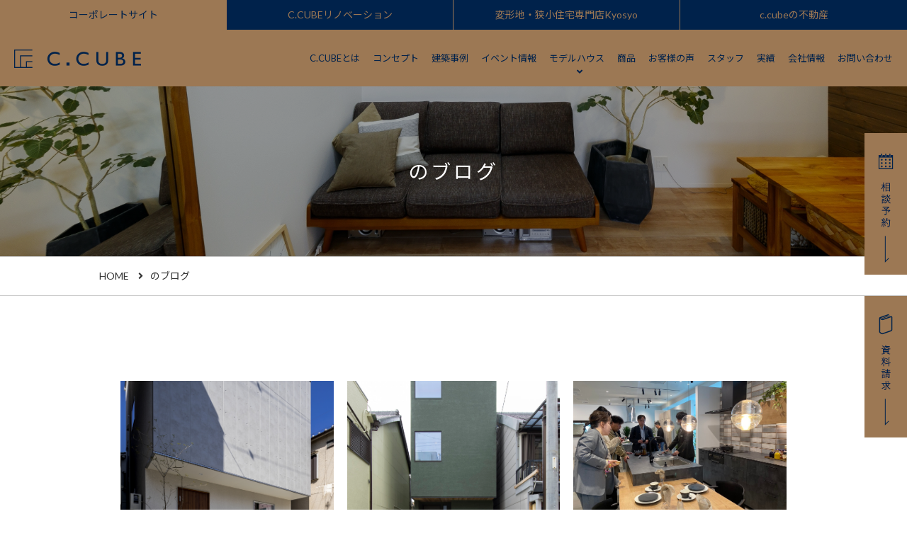

--- FILE ---
content_type: text/html; charset=UTF-8
request_url: https://www.c-cube.cc/author/tamura_akari/page/10
body_size: 10143
content:

<!DOCTYPE html>
<html lang="ja">
<head>
<meta charset="utf-8">
<meta name="viewport" content="width=device-width">
<title>株式会社シーキューブ</title>

<link rel="stylesheet" href="https://unpkg.com/swiper@8/swiper-bundle.min.css"/>

<!-- faviconの追加 -->
<link rel="shortcut icon" type="image/x-icon" href="https://www.c-cube.cc/wp-content/themes/temp_ccube/images/favicon.ico">
<link rel="icon" type="image/png" href="https://www.c-cube.cc/wp-content/themes/temp_ccube/images/favicon-16.png" sizes="16x16">
<link rel="icon" type="image/png" href="https://www.c-cube.cc/wp-content/themes/temp_ccube/images/favicon-32.png" sizes="32x32">

<meta name="google-site-verification" content="3I7AIVJk_eutFvKxJ4zQ83b38Y5WymDxffJG2Dl0V8Q" />

<script src="https://unpkg.com/swiper@8/swiper-bundle.min.js"></script>
<!-- Google Tag Manager 210831 -->
<script>(function(w,d,s,l,i){w[l]=w[l]||[];w[l].push({'gtm.start':
			new Date().getTime(),event:'gtm.js'});var f=d.getElementsByTagName(s)[0],
		j=d.createElement(s),dl=l!='dataLayer'?'&l='+l:'';j.async=true;j.src=
		'https://www.googletagmanager.com/gtm.js?id='+i+dl;f.parentNode.insertBefore(j,f);
	})(window,document,'script','dataLayer','GTM-5JCKJ36');</script>
<!-- End Google Tag Manager 210831 -->
<!-- Google Tag Manager -->
<script>(function(w,d,s,l,i){w[l]=w[l]||[];w[l].push({'gtm.start':
			new Date().getTime(),event:'gtm.js'});var f=d.getElementsByTagName(s)[0],
		j=d.createElement(s),dl=l!='dataLayer'?'&l='+l:'';j.async=true;j.src=
		'https://www.googletagmanager.com/gtm.js?id='+i+dl;f.parentNode.insertBefore(j,f);
	})(window,document,'script','dataLayer','GTM-ML6Z5XV');</script>
<!-- End Google Tag Manager -->
<meta name='robots' content='max-image-preview:large' />
<link rel='stylesheet' id='sbi_styles-css' href='https://www.c-cube.cc/wp-content/plugins/instagram-feed/css/sbi-styles.min.css?ver=6.6.1' type='text/css' media='all' />
<link rel='stylesheet' id='wp-block-library-css' href='https://www.c-cube.cc/wp-includes/css/dist/block-library/style.min.css?ver=6.6.4' type='text/css' media='all' />
<style id='classic-theme-styles-inline-css' type='text/css'>
/*! This file is auto-generated */
.wp-block-button__link{color:#fff;background-color:#32373c;border-radius:9999px;box-shadow:none;text-decoration:none;padding:calc(.667em + 2px) calc(1.333em + 2px);font-size:1.125em}.wp-block-file__button{background:#32373c;color:#fff;text-decoration:none}
</style>
<style id='global-styles-inline-css' type='text/css'>
:root{--wp--preset--aspect-ratio--square: 1;--wp--preset--aspect-ratio--4-3: 4/3;--wp--preset--aspect-ratio--3-4: 3/4;--wp--preset--aspect-ratio--3-2: 3/2;--wp--preset--aspect-ratio--2-3: 2/3;--wp--preset--aspect-ratio--16-9: 16/9;--wp--preset--aspect-ratio--9-16: 9/16;--wp--preset--color--black: #000000;--wp--preset--color--cyan-bluish-gray: #abb8c3;--wp--preset--color--white: #ffffff;--wp--preset--color--pale-pink: #f78da7;--wp--preset--color--vivid-red: #cf2e2e;--wp--preset--color--luminous-vivid-orange: #ff6900;--wp--preset--color--luminous-vivid-amber: #fcb900;--wp--preset--color--light-green-cyan: #7bdcb5;--wp--preset--color--vivid-green-cyan: #00d084;--wp--preset--color--pale-cyan-blue: #8ed1fc;--wp--preset--color--vivid-cyan-blue: #0693e3;--wp--preset--color--vivid-purple: #9b51e0;--wp--preset--gradient--vivid-cyan-blue-to-vivid-purple: linear-gradient(135deg,rgba(6,147,227,1) 0%,rgb(155,81,224) 100%);--wp--preset--gradient--light-green-cyan-to-vivid-green-cyan: linear-gradient(135deg,rgb(122,220,180) 0%,rgb(0,208,130) 100%);--wp--preset--gradient--luminous-vivid-amber-to-luminous-vivid-orange: linear-gradient(135deg,rgba(252,185,0,1) 0%,rgba(255,105,0,1) 100%);--wp--preset--gradient--luminous-vivid-orange-to-vivid-red: linear-gradient(135deg,rgba(255,105,0,1) 0%,rgb(207,46,46) 100%);--wp--preset--gradient--very-light-gray-to-cyan-bluish-gray: linear-gradient(135deg,rgb(238,238,238) 0%,rgb(169,184,195) 100%);--wp--preset--gradient--cool-to-warm-spectrum: linear-gradient(135deg,rgb(74,234,220) 0%,rgb(151,120,209) 20%,rgb(207,42,186) 40%,rgb(238,44,130) 60%,rgb(251,105,98) 80%,rgb(254,248,76) 100%);--wp--preset--gradient--blush-light-purple: linear-gradient(135deg,rgb(255,206,236) 0%,rgb(152,150,240) 100%);--wp--preset--gradient--blush-bordeaux: linear-gradient(135deg,rgb(254,205,165) 0%,rgb(254,45,45) 50%,rgb(107,0,62) 100%);--wp--preset--gradient--luminous-dusk: linear-gradient(135deg,rgb(255,203,112) 0%,rgb(199,81,192) 50%,rgb(65,88,208) 100%);--wp--preset--gradient--pale-ocean: linear-gradient(135deg,rgb(255,245,203) 0%,rgb(182,227,212) 50%,rgb(51,167,181) 100%);--wp--preset--gradient--electric-grass: linear-gradient(135deg,rgb(202,248,128) 0%,rgb(113,206,126) 100%);--wp--preset--gradient--midnight: linear-gradient(135deg,rgb(2,3,129) 0%,rgb(40,116,252) 100%);--wp--preset--font-size--small: 13px;--wp--preset--font-size--medium: 20px;--wp--preset--font-size--large: 36px;--wp--preset--font-size--x-large: 42px;--wp--preset--spacing--20: 0.44rem;--wp--preset--spacing--30: 0.67rem;--wp--preset--spacing--40: 1rem;--wp--preset--spacing--50: 1.5rem;--wp--preset--spacing--60: 2.25rem;--wp--preset--spacing--70: 3.38rem;--wp--preset--spacing--80: 5.06rem;--wp--preset--shadow--natural: 6px 6px 9px rgba(0, 0, 0, 0.2);--wp--preset--shadow--deep: 12px 12px 50px rgba(0, 0, 0, 0.4);--wp--preset--shadow--sharp: 6px 6px 0px rgba(0, 0, 0, 0.2);--wp--preset--shadow--outlined: 6px 6px 0px -3px rgba(255, 255, 255, 1), 6px 6px rgba(0, 0, 0, 1);--wp--preset--shadow--crisp: 6px 6px 0px rgba(0, 0, 0, 1);}:where(.is-layout-flex){gap: 0.5em;}:where(.is-layout-grid){gap: 0.5em;}body .is-layout-flex{display: flex;}.is-layout-flex{flex-wrap: wrap;align-items: center;}.is-layout-flex > :is(*, div){margin: 0;}body .is-layout-grid{display: grid;}.is-layout-grid > :is(*, div){margin: 0;}:where(.wp-block-columns.is-layout-flex){gap: 2em;}:where(.wp-block-columns.is-layout-grid){gap: 2em;}:where(.wp-block-post-template.is-layout-flex){gap: 1.25em;}:where(.wp-block-post-template.is-layout-grid){gap: 1.25em;}.has-black-color{color: var(--wp--preset--color--black) !important;}.has-cyan-bluish-gray-color{color: var(--wp--preset--color--cyan-bluish-gray) !important;}.has-white-color{color: var(--wp--preset--color--white) !important;}.has-pale-pink-color{color: var(--wp--preset--color--pale-pink) !important;}.has-vivid-red-color{color: var(--wp--preset--color--vivid-red) !important;}.has-luminous-vivid-orange-color{color: var(--wp--preset--color--luminous-vivid-orange) !important;}.has-luminous-vivid-amber-color{color: var(--wp--preset--color--luminous-vivid-amber) !important;}.has-light-green-cyan-color{color: var(--wp--preset--color--light-green-cyan) !important;}.has-vivid-green-cyan-color{color: var(--wp--preset--color--vivid-green-cyan) !important;}.has-pale-cyan-blue-color{color: var(--wp--preset--color--pale-cyan-blue) !important;}.has-vivid-cyan-blue-color{color: var(--wp--preset--color--vivid-cyan-blue) !important;}.has-vivid-purple-color{color: var(--wp--preset--color--vivid-purple) !important;}.has-black-background-color{background-color: var(--wp--preset--color--black) !important;}.has-cyan-bluish-gray-background-color{background-color: var(--wp--preset--color--cyan-bluish-gray) !important;}.has-white-background-color{background-color: var(--wp--preset--color--white) !important;}.has-pale-pink-background-color{background-color: var(--wp--preset--color--pale-pink) !important;}.has-vivid-red-background-color{background-color: var(--wp--preset--color--vivid-red) !important;}.has-luminous-vivid-orange-background-color{background-color: var(--wp--preset--color--luminous-vivid-orange) !important;}.has-luminous-vivid-amber-background-color{background-color: var(--wp--preset--color--luminous-vivid-amber) !important;}.has-light-green-cyan-background-color{background-color: var(--wp--preset--color--light-green-cyan) !important;}.has-vivid-green-cyan-background-color{background-color: var(--wp--preset--color--vivid-green-cyan) !important;}.has-pale-cyan-blue-background-color{background-color: var(--wp--preset--color--pale-cyan-blue) !important;}.has-vivid-cyan-blue-background-color{background-color: var(--wp--preset--color--vivid-cyan-blue) !important;}.has-vivid-purple-background-color{background-color: var(--wp--preset--color--vivid-purple) !important;}.has-black-border-color{border-color: var(--wp--preset--color--black) !important;}.has-cyan-bluish-gray-border-color{border-color: var(--wp--preset--color--cyan-bluish-gray) !important;}.has-white-border-color{border-color: var(--wp--preset--color--white) !important;}.has-pale-pink-border-color{border-color: var(--wp--preset--color--pale-pink) !important;}.has-vivid-red-border-color{border-color: var(--wp--preset--color--vivid-red) !important;}.has-luminous-vivid-orange-border-color{border-color: var(--wp--preset--color--luminous-vivid-orange) !important;}.has-luminous-vivid-amber-border-color{border-color: var(--wp--preset--color--luminous-vivid-amber) !important;}.has-light-green-cyan-border-color{border-color: var(--wp--preset--color--light-green-cyan) !important;}.has-vivid-green-cyan-border-color{border-color: var(--wp--preset--color--vivid-green-cyan) !important;}.has-pale-cyan-blue-border-color{border-color: var(--wp--preset--color--pale-cyan-blue) !important;}.has-vivid-cyan-blue-border-color{border-color: var(--wp--preset--color--vivid-cyan-blue) !important;}.has-vivid-purple-border-color{border-color: var(--wp--preset--color--vivid-purple) !important;}.has-vivid-cyan-blue-to-vivid-purple-gradient-background{background: var(--wp--preset--gradient--vivid-cyan-blue-to-vivid-purple) !important;}.has-light-green-cyan-to-vivid-green-cyan-gradient-background{background: var(--wp--preset--gradient--light-green-cyan-to-vivid-green-cyan) !important;}.has-luminous-vivid-amber-to-luminous-vivid-orange-gradient-background{background: var(--wp--preset--gradient--luminous-vivid-amber-to-luminous-vivid-orange) !important;}.has-luminous-vivid-orange-to-vivid-red-gradient-background{background: var(--wp--preset--gradient--luminous-vivid-orange-to-vivid-red) !important;}.has-very-light-gray-to-cyan-bluish-gray-gradient-background{background: var(--wp--preset--gradient--very-light-gray-to-cyan-bluish-gray) !important;}.has-cool-to-warm-spectrum-gradient-background{background: var(--wp--preset--gradient--cool-to-warm-spectrum) !important;}.has-blush-light-purple-gradient-background{background: var(--wp--preset--gradient--blush-light-purple) !important;}.has-blush-bordeaux-gradient-background{background: var(--wp--preset--gradient--blush-bordeaux) !important;}.has-luminous-dusk-gradient-background{background: var(--wp--preset--gradient--luminous-dusk) !important;}.has-pale-ocean-gradient-background{background: var(--wp--preset--gradient--pale-ocean) !important;}.has-electric-grass-gradient-background{background: var(--wp--preset--gradient--electric-grass) !important;}.has-midnight-gradient-background{background: var(--wp--preset--gradient--midnight) !important;}.has-small-font-size{font-size: var(--wp--preset--font-size--small) !important;}.has-medium-font-size{font-size: var(--wp--preset--font-size--medium) !important;}.has-large-font-size{font-size: var(--wp--preset--font-size--large) !important;}.has-x-large-font-size{font-size: var(--wp--preset--font-size--x-large) !important;}
:where(.wp-block-post-template.is-layout-flex){gap: 1.25em;}:where(.wp-block-post-template.is-layout-grid){gap: 1.25em;}
:where(.wp-block-columns.is-layout-flex){gap: 2em;}:where(.wp-block-columns.is-layout-grid){gap: 2em;}
:root :where(.wp-block-pullquote){font-size: 1.5em;line-height: 1.6;}
</style>
<link rel='stylesheet' id='contact-form-7-css' href='https://www.c-cube.cc/wp-content/plugins/contact-form-7/includes/css/styles.css?ver=5.6.4' type='text/css' media='all' />
<link rel='stylesheet' id='wp-pagenavi-css' href='https://www.c-cube.cc/wp-content/plugins/wp-pagenavi/pagenavi-css.css?ver=2.70' type='text/css' media='all' />
<link rel='stylesheet' id='normalize-css' href='https://www.c-cube.cc/wp-content/themes/temp_ccube/css/normalize.css?ver=202008' type='text/css' media='all' />
<link rel='stylesheet' id='slick-css' href='https://www.c-cube.cc/wp-content/themes/temp_ccube/slick/slick.css?ver=202008' type='text/css' media='all' />
<link rel='stylesheet' id='main-css' href='https://www.c-cube.cc/wp-content/themes/temp_ccube/style.css?ver=202008' type='text/css' media='all' />
<link rel='stylesheet' id='icon-css' href='https://use.fontawesome.com/releases/v5.14.0/css/all.css?ver=202008' type='text/css' media='all' />
<script type="text/javascript" src="//ajax.googleapis.com/ajax/libs/jquery/3.4.1/jquery.min.js?ver=202008" id="jquery-js"></script>
<script type="text/javascript" src="https://www.c-cube.cc/wp-content/themes/temp_ccube/js/jquery.stickystack.min.js?ver=202008" id="stickystack-js"></script>
<script type="text/javascript" src="https://www.c-cube.cc/wp-content/themes/temp_ccube/slick/slick.min.js?ver=202008" id="slickjs-js"></script>
<script type="text/javascript" src="https://www.c-cube.cc/wp-content/themes/temp_ccube/js/common.js?ver=202008" id="commonjs-js"></script>
<script type="text/javascript" src="https://www.c-cube.cc/wp-content/themes/temp_ccube/js/toc.js?ver=6.6.4" id="toc-js"></script>
<!-- Global site tag (gtag.js) - Google Analytics -->
<script async src="https://www.googletagmanager.com/gtag/js?id=UA-111419689-1"></script>
<script>
  window.dataLayer = window.dataLayer || [];
  function gtag(){dataLayer.push(arguments);}
  gtag('js', new Date());
  gtag('config', 'UA-111419689-1');
</script>
<link rel="icon" href="https://www.c-cube.cc/wp-content/uploads/2025/08/cropped-favicon-32-32x32.png" sizes="32x32" />
<link rel="icon" href="https://www.c-cube.cc/wp-content/uploads/2025/08/cropped-favicon-32-192x192.png" sizes="192x192" />
<link rel="apple-touch-icon" href="https://www.c-cube.cc/wp-content/uploads/2025/08/cropped-favicon-32-180x180.png" />
<meta name="msapplication-TileImage" content="https://www.c-cube.cc/wp-content/uploads/2025/08/cropped-favicon-32-270x270.png" />
<link rel="stylesheet" href="https://www.c-cube.cc/wp-content/themes/temp_ccube/css/reset.css">
<link rel="stylesheet" href="https://www.c-cube.cc/wp-content/themes/temp_ccube/css/responsive.css">
<link rel="preload" href="https://www.c-cube.cc/wp-content/themes/temp_ccube/css/new-color.css?20220421a" as="style" onload="this.onload=null;this.rel='stylesheet'">
<noscript><link rel="stylesheet" href="https://www.c-cube.cc/wp-content/themes/temp_ccube/css/new-color.css?20220421a"></noscript>

<link rel="stylesheet" href="https://www.c-cube.cc/wp-content/themes/temp_ccube/css/form-2025.css">

	<link rel="stylesheet" href="https://www.c-cube.cc/wp-content/themes/temp_ccube/css/movie.css?20221011">
<script src="https://cdn.jsdelivr.net/npm/lazyload@2.0.0-rc.2/lazyload.min.js"></script>


<link rel="apple-touch-icon" type="image/png" href="https://www.c-cube.cc/wp-content/themes/temp_ccube/images/common/apple-touch-icon-180x180.png">
<link rel="icon" type="image/png" href="https://www.c-cube.cc/wp-content/themes/temp_ccube/images/common/icon-192x192.png">
<!-- Facebook Pixel Code -->
<script>
	!function(f,b,e,v,n,t,s)
	{if(f.fbq)return;n=f.fbq=function(){n.callMethod?
		n.callMethod.apply(n,arguments):n.queue.push(arguments)};
		if(!f._fbq)f._fbq=n;n.push=n;n.loaded=!0;n.version='2.0';
		n.queue=[];t=b.createElement(e);t.async=!0;
		t.src=v;s=b.getElementsByTagName(e)[0];
		s.parentNode.insertBefore(t,s)}(window, document,'script',
		'https://connect.facebook.net/en_US/fbevents.js');
	fbq('init', '1033902423718871');  // 代理店#1 のピクセル ID を設定
	fbq('track', 'PageView');    // 代理店#1 向けの PageView イベントを送信
	fbq('init', '389216523050472');  // 代理店#2 のピクセル ID を設定
	fbq('track', 'PageView');    // 代理店#2 向けの PageView イベントを送信
	fbq('track', 'AddToCart');   // 代理店#2 向けの AddToCart イベントを送信
</script>
<noscript><img height="1" width="1" style="display:none"
			   src="https://www.facebook.com/tr?id=1033902423718871&ev=PageView&noscript=1"
	/></noscript>
<noscript><img height="1" width="1" style="display:none"
			   src="https://www.facebook.com/tr?id=389216523050472&ev=PageView&noscript=1"
	/></noscript>
<!-- End Facebook Pixel Code -->
</head>
<body>
<!-- Google Tag Manager 2109831 (noscript) -->
<noscript><iframe src="https://www.googletagmanager.com/ns.html?id=GTM-5JCKJ36"
				  height="0" width="0" style="display:none;visibility:hidden"></iframe></noscript>
<!-- End Google Tag Manager 2109831 (noscript) -->

<!-- Google Tag Manager (noscript) -->
<noscript><iframe src="https://www.googletagmanager.com/ns.html?id=GTM-ML6Z5XV"
				  height="0" width="0" style="display:none;visibility:hidden"></iframe></noscript>
<!-- End Google Tag Manager (noscript) -->

<!-- Global site tag (gtag.js) - Google Ads: 666017339 -->
<script async src="https://www.googletagmanager.com/gtag/js?id=AW-666017339"></script>
<script>
	window.dataLayer = window.dataLayer || [];
	function gtag(){dataLayer.push(arguments);}
	gtag('js', new Date());
	gtag('config', 'AW-666017339');
</script>
<!-- End Global site tag (gtag.js) - Google Ads: 666017339 -->


<script>
jQuery(function($){

	$('.menu_open').hover(function(){
		$(this).find('.sub').stop().slideDown();
	},
	function(){
		$(this).find('.sub').stop().slideUp();
	});


	if (window.matchMedia('screen and (max-width:768px)').matches){


	}


});
</script>

<div id="pagetop" class="wrap">

	<header>
		<ul class="head_nav">
			<li class="active"><a href="https://www.c-cube.cc/">コーポレートサイト</a></li>
			<li><a href="https://renovation.c-cube.cc/" target="_blank">C.CUBEリノベーション</a></li>
			<li><a href="https://www.c-cube.cc/kyosyo/" target="_blank">変形地・狭小住宅専門店Kyosyo</a></li>
			<li><a href="https://www.c-cube.cc/realestate/">c.cubeの不動産</a></li>
		</ul>
		<div class="flex_wrap">
			<div class="logo">
					<a href="https://www.c-cube.cc/"><img src="https://www.c-cube.cc/wp-content/themes/temp_ccube/images/common/logo.png" alt="こだわりの注文住宅、狭小・収納・全館空調の家なら大阪・奈良のシーキューブへ" srcset="https://www.c-cube.cc/wp-content/themes/temp_ccube/images/common/logo.png 1x,https://www.c-cube.cc/wp-content/themes/temp_ccube/images/common/logo@2x.png 2x"></a>
			</div>
			<nav>
				<span class="tel_btn"><a href="tel:0120036833"><i class="fas fa-phone-alt"></i></a></span>
				<span class="gnav_btn">
					<span></span>
					<span></span>
					<span></span>
				</span>
				<div class="overrayer"></div>
				<ul class="gnav">
					<li><a href="https://www.c-cube.cc/feature/">C.CUBEとは</a></li>
					<li><a href="https://www.c-cube.cc/concept/">コンセプト</a></li>
					<li><a href="https://www.c-cube.cc/case/">建築事例</a></li>
					<li><a href="https://www.c-cube.cc/event/">イベント情報</a></li>
					<li class="menu_open"><span>モデルハウス</span>
						<ul class="sub">
							<li><a href="https://www.c-cube.cc/model3">八尾市堤町モデルハウス</a></li>
							<li><a href="https://www.c-cube.cc/lp/soraniwa_model">なんばモデルハウス</a></li>
							<li><a href="https://www.c-cube.cc/lp/yamamotocho_modelhouse/">山本町北モデルハウス</a></li>
							<li><a href="https://www.c-cube.cc/lp/higashiyama_motocho_renove/">東山本町モデルハウス</a></li>
							
						</ul>
					</li>
					<li><a href="https://www.c-cube.cc/product/">商品</a></li>
					<li><a href="https://www.c-cube.cc/voice/">お客様の声</a></li>
					<li><a href="https://www.c-cube.cc/staff/">スタッフ</a></li>
					<li><a href="https://www.c-cube.cc/media/">実績</a></li>
					<li><a href="https://www.c-cube.cc/about/">会社情報</a></li>
					<li><a href="https://www.c-cube.cc/contact-all/">お問い合わせ</a></li>
					<li class="link_pc_none"><a href="https://www.c-cube.cc/">コーポレートサイト</a></li>
					<li class="link_pc_none"><a href="https://renovation.c-cube.cc/" target="_blank">C.CUBEリノベーション</a></li>
					<li class="link_pc_none"><a href="https://www.c-cube.cc/kyosyo/" target="_blank">変形地・狭小住宅専門店Kyosyo</a></li>
					<li class="link_pc_none"><a href="https://www.c-cube.cc/realestate/">c.cubeの不動産</a></li>

				</ul>
			</nav>
		</div>
	</header>    <div id="mainttl" class="event">
      <h1>のブログ</h1>
    </div>

	<div class="bread full breadcrumbs">
		<ul>
			<li class="home">
				<span property="itemListElement" typeof="ListItem">
					<a property="item" typeof="WebPage" title="Go to 株式会社シーキューブ." href="https://www.c-cube.cc/" class="home" >
						<span property="name">HOME</span>
					</a>
					<meta property="position" content="1">
				</span>
			</li>
			<li class="author current-item">
				<span class="author current-item">のブログ</span>
			</li>
		</ul>
	</div>

	<main id="content">
			<article class="blog_list">
				<div class="inner flex_wrap">
									<a href="https://www.c-cube.cc/blog/15692.php">
													<figure>
								<img width="1280" height="1920" src="https://www.c-cube.cc/wp-content/uploads/2025/08/137-CCB20170416_mini.jpg" class="attachment-post-thumbnail size-post-thumbnail wp-post-image" alt="" decoding="async" fetchpriority="high" srcset="https://www.c-cube.cc/wp-content/uploads/2025/08/137-CCB20170416_mini.jpg 1280w, https://www.c-cube.cc/wp-content/uploads/2025/08/137-CCB20170416_mini-200x300.jpg 200w, https://www.c-cube.cc/wp-content/uploads/2025/08/137-CCB20170416_mini-683x1024.jpg 683w, https://www.c-cube.cc/wp-content/uploads/2025/08/137-CCB20170416_mini-768x1152.jpg 768w, https://www.c-cube.cc/wp-content/uploads/2025/08/137-CCB20170416_mini-1024x1536.jpg 1024w" sizes="(max-width: 1280px) 100vw, 1280px" />							</figure>
												<div>
							<div class="information">
								<p class="date">2025月08年29日</p>
								<p class="author">投稿者：井上 人太</p>
							</div>
							<h3>狭小住宅の住み心地は？住んでる人のホンネと満足度調査</h3>
							<p class="text">
							はじめに
「家を建てたいけれど、理想の広さの土地が見つからない…」「狭い土地で……							</p>
            </div>
          </a>
										<a href="https://www.c-cube.cc/blog/15646.php">
													<figure>
								<img width="1708" height="2560" src="https://www.c-cube.cc/wp-content/uploads/2022/09/531A3109-scaled.jpg" class="attachment-post-thumbnail size-post-thumbnail wp-post-image" alt="" decoding="async" srcset="https://www.c-cube.cc/wp-content/uploads/2022/09/531A3109-scaled.jpg 1708w, https://www.c-cube.cc/wp-content/uploads/2022/09/531A3109-200x300.jpg 200w, https://www.c-cube.cc/wp-content/uploads/2022/09/531A3109-683x1024.jpg 683w, https://www.c-cube.cc/wp-content/uploads/2022/09/531A3109-768x1151.jpg 768w, https://www.c-cube.cc/wp-content/uploads/2022/09/531A3109-1025x1536.jpg 1025w, https://www.c-cube.cc/wp-content/uploads/2022/09/531A3109-1366x2048.jpg 1366w" sizes="(max-width: 1708px) 100vw, 1708px" />							</figure>
												<div>
							<div class="information">
								<p class="date">2025月08年11日</p>
								<p class="author">投稿者：井上 人太</p>
							</div>
							<h3>狭小地でも理想の暮らしを叶える！シーキューブの家づくり</h3>
							<p class="text">
							大阪や都市部で家を建てようと思うと、「土地が狭い」「変形している」「隣の家が近い……							</p>
            </div>
          </a>
										<a href="https://www.c-cube.cc/blog/14431.php">
													<figure>
								<img width="1477" height="1108" src="https://www.c-cube.cc/wp-content/uploads/2025/01/LINE_ALBUM_グラフテクト_250125_35.jpg" class="attachment-post-thumbnail size-post-thumbnail wp-post-image" alt="" decoding="async" srcset="https://www.c-cube.cc/wp-content/uploads/2025/01/LINE_ALBUM_グラフテクト_250125_35.jpg 1477w, https://www.c-cube.cc/wp-content/uploads/2025/01/LINE_ALBUM_グラフテクト_250125_35-300x225.jpg 300w, https://www.c-cube.cc/wp-content/uploads/2025/01/LINE_ALBUM_グラフテクト_250125_35-1024x768.jpg 1024w, https://www.c-cube.cc/wp-content/uploads/2025/01/LINE_ALBUM_グラフテクト_250125_35-768x576.jpg 768w" sizes="(max-width: 1477px) 100vw, 1477px" />							</figure>
												<div>
							<div class="information">
								<p class="date">2025月01年26日</p>
								<p class="author">投稿者：山浦 莉弥</p>
							</div>
							<h3>ショールーム見学へ</h3>
							<p class="text">
							こんにちは！
住宅アドバイザーの山浦です。
&nbsp;
先日、ショールー……							</p>
            </div>
          </a>
										<a href="https://www.c-cube.cc/blog/14402.php">
													<figure>
								<img width="2560" height="1920" src="https://www.c-cube.cc/wp-content/uploads/2025/01/IMG_5866-scaled.jpg" class="attachment-post-thumbnail size-post-thumbnail wp-post-image" alt="" decoding="async" loading="lazy" srcset="https://www.c-cube.cc/wp-content/uploads/2025/01/IMG_5866-scaled.jpg 2560w, https://www.c-cube.cc/wp-content/uploads/2025/01/IMG_5866-300x225.jpg 300w, https://www.c-cube.cc/wp-content/uploads/2025/01/IMG_5866-1024x768.jpg 1024w, https://www.c-cube.cc/wp-content/uploads/2025/01/IMG_5866-768x576.jpg 768w, https://www.c-cube.cc/wp-content/uploads/2025/01/IMG_5866-1536x1152.jpg 1536w, https://www.c-cube.cc/wp-content/uploads/2025/01/IMG_5866-2048x1536.jpg 2048w" sizes="(max-width: 2560px) 100vw, 2560px" />							</figure>
												<div>
							<div class="information">
								<p class="date">2025月01年19日</p>
								<p class="author">投稿者：山浦 莉弥</p>
							</div>
							<h3>NOZOMI HOME さんへ視察</h3>
							<p class="text">
							こんにちは！
住宅アドバイザーの山浦です。
&nbsp;
先日、出張で岐阜……							</p>
            </div>
          </a>
										<a href="https://www.c-cube.cc/blog/14207.php">
													<figure>
								<img width="600" height="400" src="https://www.c-cube.cc/wp-content/uploads/2025/01/newyear_sec60.png" class="attachment-post-thumbnail size-post-thumbnail wp-post-image" alt="" decoding="async" loading="lazy" srcset="https://www.c-cube.cc/wp-content/uploads/2025/01/newyear_sec60.png 600w, https://www.c-cube.cc/wp-content/uploads/2025/01/newyear_sec60-300x200.png 300w" sizes="(max-width: 600px) 100vw, 600px" />							</figure>
												<div>
							<div class="information">
								<p class="date">2025月01年09日</p>
								<p class="author">投稿者：山浦 莉弥</p>
							</div>
							<h3>今年もよろしくお願いします！</h3>
							<p class="text">
							こんにちは！
住宅アドバイザーの山浦です。
&nbsp;
新年、明けまして……							</p>
            </div>
          </a>
										<a href="https://www.c-cube.cc/blog/14112.php">
													<figure>
								<img width="1340" height="1026" src="https://www.c-cube.cc/wp-content/uploads/2024/12/LINE_ALBUM_20241123_241123_4-e1734680496658.jpg" class="attachment-post-thumbnail size-post-thumbnail wp-post-image" alt="" decoding="async" loading="lazy" srcset="https://www.c-cube.cc/wp-content/uploads/2024/12/LINE_ALBUM_20241123_241123_4-e1734680496658.jpg 1340w, https://www.c-cube.cc/wp-content/uploads/2024/12/LINE_ALBUM_20241123_241123_4-e1734680496658-300x230.jpg 300w, https://www.c-cube.cc/wp-content/uploads/2024/12/LINE_ALBUM_20241123_241123_4-e1734680496658-1024x784.jpg 1024w, https://www.c-cube.cc/wp-content/uploads/2024/12/LINE_ALBUM_20241123_241123_4-e1734680496658-768x588.jpg 768w" sizes="(max-width: 1340px) 100vw, 1340px" />							</figure>
												<div>
							<div class="information">
								<p class="date">2024月12年20日</p>
								<p class="author">投稿者：山浦 莉弥</p>
							</div>
							<h3>生まれ変わったLDK♪</h3>
							<p class="text">
							こんにちは！
住宅アドバイザーの山浦です。
&nbsp;
なかなか更新がで……							</p>
            </div>
          </a>
										<a href="https://www.c-cube.cc/blog/13995.php">
													<figure>
								<img width="1920" height="2560" src="https://www.c-cube.cc/wp-content/uploads/2024/11/IMG_5352-scaled.jpeg" class="attachment-post-thumbnail size-post-thumbnail wp-post-image" alt="" decoding="async" loading="lazy" srcset="https://www.c-cube.cc/wp-content/uploads/2024/11/IMG_5352-scaled.jpeg 1920w, https://www.c-cube.cc/wp-content/uploads/2024/11/IMG_5352-225x300.jpeg 225w, https://www.c-cube.cc/wp-content/uploads/2024/11/IMG_5352-768x1024.jpeg 768w, https://www.c-cube.cc/wp-content/uploads/2024/11/IMG_5352-1152x1536.jpeg 1152w, https://www.c-cube.cc/wp-content/uploads/2024/11/IMG_5352-1536x2048.jpeg 1536w" sizes="(max-width: 1920px) 100vw, 1920px" />							</figure>
												<div>
							<div class="information">
								<p class="date">2024月11年28日</p>
								<p class="author">投稿者：大塚 詩月</p>
							</div>
							<h3>リール動画の撮影に行きました</h3>
							<p class="text">
							こんにちは
シーキューブの住宅アドバイザー、大塚です
&nbsp;
&nb……							</p>
            </div>
          </a>
										<a href="https://www.c-cube.cc/blog/13966.php">
													<figure>
								<img width="1920" height="2560" src="https://www.c-cube.cc/wp-content/uploads/2024/11/IMG_5328-scaled.jpg" class="attachment-post-thumbnail size-post-thumbnail wp-post-image" alt="" decoding="async" loading="lazy" srcset="https://www.c-cube.cc/wp-content/uploads/2024/11/IMG_5328-scaled.jpg 1920w, https://www.c-cube.cc/wp-content/uploads/2024/11/IMG_5328-225x300.jpg 225w, https://www.c-cube.cc/wp-content/uploads/2024/11/IMG_5328-768x1024.jpg 768w, https://www.c-cube.cc/wp-content/uploads/2024/11/IMG_5328-1152x1536.jpg 1152w, https://www.c-cube.cc/wp-content/uploads/2024/11/IMG_5328-1536x2048.jpg 1536w" sizes="(max-width: 1920px) 100vw, 1920px" />							</figure>
												<div>
							<div class="information">
								<p class="date">2024月11年23日</p>
								<p class="author">投稿者：大塚 詩月</p>
							</div>
							<h3>もう少しでクリスマス</h3>
							<p class="text">
							こんにちは
シーキューブの新築住宅アドバイザー、大塚です
&nbsp;
1……							</p>
            </div>
          </a>
										<a href="https://www.c-cube.cc/blog/13937.php">
													<figure>
								<img width="1477" height="1108" src="https://www.c-cube.cc/wp-content/uploads/2024/11/S__90300421_0.jpg" class="attachment-post-thumbnail size-post-thumbnail wp-post-image" alt="" decoding="async" loading="lazy" srcset="https://www.c-cube.cc/wp-content/uploads/2024/11/S__90300421_0.jpg 1477w, https://www.c-cube.cc/wp-content/uploads/2024/11/S__90300421_0-300x225.jpg 300w, https://www.c-cube.cc/wp-content/uploads/2024/11/S__90300421_0-1024x768.jpg 1024w, https://www.c-cube.cc/wp-content/uploads/2024/11/S__90300421_0-768x576.jpg 768w" sizes="(max-width: 1477px) 100vw, 1477px" />							</figure>
												<div>
							<div class="information">
								<p class="date">2024月11年17日</p>
								<p class="author">投稿者：山浦 莉弥</p>
							</div>
							<h3>工事着工しました！</h3>
							<p class="text">
							こんにちは！
住宅アドバイザーの山浦です。
&nbsp;
今週月曜日、担当……							</p>
            </div>
          </a>
									</div>
				<div class="pagenavi">
					<div class='wp-pagenavi' role='navigation'>
<a class="previouspostslink" rel="prev" href="https://www.c-cube.cc/author/tamura_akari/page/9">&lt;</a><a class="page smaller" title="Page 8" href="https://www.c-cube.cc/author/tamura_akari/page/8">8</a><a class="page smaller" title="Page 9" href="https://www.c-cube.cc/author/tamura_akari/page/9">9</a><span aria-current='page' class='current'>10</span><a class="page larger" title="Page 11" href="https://www.c-cube.cc/author/tamura_akari/page/11">11</a><a class="page larger" title="Page 12" href="https://www.c-cube.cc/author/tamura_akari/page/12">12</a><span class='extend'></span><a class="larger page" title="Page 20" href="https://www.c-cube.cc/author/tamura_akari/page/20">20</a><a class="larger page" title="Page 30" href="https://www.c-cube.cc/author/tamura_akari/page/30">30</a><a class="larger page" title="Page 40" href="https://www.c-cube.cc/author/tamura_akari/page/40">40</a><a class="nextpostslink" rel="next" href="https://www.c-cube.cc/author/tamura_akari/page/11">&gt;</a>
</div>				</div>
							</article>
    </main>

	<a href="https://www.c-cube.cc/contact02" class="soudan_bnr m_b140 m_t100"><img src="https://www.c-cube.cc/wp-content/themes/temp_ccube/images/common/soudan_bnr.jpg" class="respon" alt="個別相談予約はこちら"></a>

	<footer class="p_t120" id="shop">
		<section class="shop_information">
			<style>
				.shop_information .flex_footer_item {
					justify-content: flex-start;
				}
			</style>
			<div class="clearfix foot_inner p_b80">
				<div class="foot_l">
					<h2 class="m_b80"><img src="https://www.c-cube.cc/wp-content/themes/temp_ccube/images/common/studio_ttl.png" class="respon" alt="店舗情報"></h2>
					<div class="shop_frame clearfix m_b20">
						<img src="https://www.c-cube.cc/wp-content/themes/temp_ccube/images/common/img_shop05.png" srcset="https://www.c-cube.cc/wp-content/themes/temp_ccube/images/common/img_shop05.png ,https://www.c-cube.cc/wp-content/themes/temp_ccube/images/common/img_shop05.png" alt="株式会社シーキューブ八尾店">
						<div class="shop_data">
							<h3>八尾スタジオ</h3>
							<p>八尾市堤町1丁目５２-２<br>
								営業時間　10:00～18:00<br>
								定休日　火・水曜日<br>
								TEL：072-992-1137</p>
						</div>
					</div>

					<div class="shop_frame clearfix m_b20">
						<img src="https://www.c-cube.cc/wp-content/themes/temp_ccube/images/common/img_shop02.png" srcset="https://www.c-cube.cc/wp-content/themes/temp_ccube/images/common/img_shop02@2x.png 2x,https://www.c-cube.cc/wp-content/themes/temp_ccube/images/common/img_shop02.png 1x" alt="株式会社シーキューブあべの店">
						<div class="shop_data">
							<h3>あべのスタジオ</h3>
							<p>阿倍野区阿倍野元町１丁目 9<br>
								営業時間　10:00～18:00<br>
								定休日　火・水曜日<br>
								TEL：06-6569-9095</p>
						</div>
					</div>

					<div class="shop_frame clearfix m_b20">
						<img src="https://www.c-cube.cc/wp-content/themes/temp_ccube/images/common/img_shop01.png" srcset="https://www.c-cube.cc/wp-content/themes/temp_ccube/images/common/img_shop01@2x.png 2x,https://www.c-cube.cc/wp-content/themes/temp_ccube/images/common/img_shop01.png 1x" alt="株式会社シーキューブ八尾店">
						<div class="shop_data">
							<h3>体感Studio</h3>
							<p>八尾市旭ヶ丘２丁目 ５９-３<br>営業時間　10:00～18:00<br>定休日　火・水曜日<br>TEL：072-959-2100</p>
						</div>
					</div>

					<div class="shop_frame clearfix m_b20">
						<img src="https://www.c-cube.cc/wp-content/themes/temp_ccube/images/common/img_shop03.png" srcset="https://www.c-cube.cc/wp-content/themes/temp_ccube/images/common/img_shop03@2x.png 2x,https://www.c-cube.cc/wp-content/themes/temp_ccube/images/common/img_shop03.png 1x" alt="株式会社シーキューブ八尾駅ペントプラザ店">
						<div class="shop_data">
							<h3>八尾駅ペントプラザ店</h3>
							<p>八尾市北本町２丁目 1 ペントプラザ１０８<br>
								営業時間　10:00～18:00<br>
								定休日　火曜日<br>
								TEL：072-920-4774</p>
						</div>
					</div>

					<div class="shop_frame clearfix m_b20">
						<img src="https://www.c-cube.cc/wp-content/themes/temp_ccube/images/common/img_shop06.png" srcset="https://www.c-cube.cc/wp-content/themes/temp_ccube/images/common/img_shop06@2x.png 2x,https://www.c-cube.cc/wp-content/themes/temp_ccube/images/common/img_shop06.png 1x" alt="株式会社シーキューブなんばスタジオ">
						<div class="shop_data">
							<h3>なんばスタジオ</h3>
							<p>大阪府大阪市浪速区敷津東１丁目１−１（なんば住宅博内）<br>
								営業時間　10:00～18:00<br>
								定休日　火・水曜日
								2025年4月4日OPEN
							</p>
						</div>
					</div>
				</div>
				<div class="foot_r">
					<h2 class="m_b80"><img src="https://www.c-cube.cc/wp-content/themes/temp_ccube/images/common/ccntact_ttl.png" class="respon" alt="お問い合わせ"></h2>
					<a href="tel:0120036833" class="op m_b50"><img src="https://www.c-cube.cc/wp-content/themes/temp_ccube/images/common/foot_tel.png" class="respon" alt="お客様専用ダイヤル"></a>
					<a href="https://www.c-cube.cc/contact02" class="foot_contact_btn01 m_b30"><img src="https://www.c-cube.cc/wp-content/themes/temp_ccube/images/common/foot_soudan.png" class="respon" alt="個別相談予約"></a>
					<a href="https://www.c-cube.cc/request" class="foot_contact_btn02"><img src="https://www.c-cube.cc/wp-content/themes/temp_ccube/images/common/foot_shiryo.png" class="respon" alt="資料請求はこちら"></a>
				</div>
			</div>
		</section>

		<section class="foot_inner p_b20">
			<div class="clearfix m_b70">
				<div class="foot_menu">
					<ul class="foot_link">
						<li class="m_b5"><a href="https://www.c-cube.cc/feature/">C.CUBEとは</a></li>
						<li class="foot_sub"><a href="https://www.c-cube.cc/feature/#tab01">ちょっとかっこいい暮らしの設計</a></li>
						<li class="foot_sub"><a href="https://www.c-cube.cc/feature/#tab02">いのちを守る性能の設計</a></li>
						<li class="foot_sub"><a href="https://www.c-cube.cc/feature/#tab03">トータルでトクするお金の設計</a></li>
						<li class="foot_sub m_b40"><a href="https://www.c-cube.cc/feature/#tab04">地域に根ざして縦に繋がり続ける会社</a></li>

						<li class="m_b40"><a href="https://www.c-cube.cc/concept/">コンセプト</a></li>
						<li class="m_b5"><a href="https://www.c-cube.cc/modelhousepage">モデルハウス</a></li>
						<li class="foot_sub"><a href="https://www.c-cube.cc/model3/">八尾スタジオ</a></li>
						<li class="foot_sub"><a href="https://www.c-cube.cc/lp/soraniwa_model/">なんばスタジオ</a></li>
											</ul>
					<ul class="foot_link">
						<li class="m_b25"><a href="https://www.c-cube.cc/product/">商品</a></li>
						<li class="m_b25"><a href="https://www.c-cube.cc/event/">イベント情報</a></li>
						<li class="m_b25"><a href="https://www.c-cube.cc/case/">建築実例</a></li>
						<li class="m_b25"><a href="https://www.c-cube.cc/voice/">お客様の声</a></li>
						<li class="m_b25"><a href="https://www.c-cube.cc/faqs/">よくあるご質問</a></li>
						<li class="m_b25"><a href="https://www.c-cube.cc/flow/">家づくりの流れ</a></li>
						<li><a href="https://www.c-cube.cc/useful-blog/">家づくりコラム</a></li>
					</ul>
					<ul class="foot_link">
						<li class="m_b5"><a href="https://www.c-cube.cc/about/">会社情報</a></li>
						<li class="foot_sub"><a href="https://www.c-cube.cc/about/">会社概要</a></li>
						<li class="foot_sub"><a href="https://www.c-cube.cc/about/#message">代表挨拶</a></li>
						<li class="foot_sub"><a href="https://www.c-cube.cc/about/#area">施工エリア</a></li>
						<li class="foot_sub"><a href="https://www.c-cube.cc/staff/">スタッフ紹介</a></li>
						<li class="foot_sub"><a href="https://www.c-cube.cc/sdgs/">SDGsへの取り組み</a></li>
						<li class="foot_sub"><a href="https://www.c-cube.cc/media/">実績・メディア掲載情報</a></li>
												<li class="foot_sub"><a href="https://www.c-cube-recruit.jp/" target="_blank">採用情報</a></li>
						<li class="foot_sub m_b40"><a href="https://www.c-cube.cc/privacy/">プライバシーポリシー</a></li>
						<li><a href="#shop">店舗について</a></li>
					</ul>
				</div>
				<div class="foot_add">
					<a href="https://www.c-cube.cc/" class="op foot_logo m_b30"><img src="https://www.c-cube.cc/wp-content/themes/temp_ccube/images/common/foot_logo.png" class="respon" alt="C.CUBE"></a>
					<p class="m_b50">
						株式会社シーキューブ<br>
						0120-036-833<br>
						電話受付10:00～18:00（火・水曜日定休）
					</p>
					<ul>
						<li><a href="https://www.c-cube.cc/contact-all/"><img src="https://www.c-cube.cc/wp-content/themes/temp_ccube/images/common/icon_calender.png" alt="">お問い合わせ<span></span><span></span></a></li>
						<li><a href="https://www.c-cube.cc/request/"><img src="https://www.c-cube.cc/wp-content/themes/temp_ccube/images/common/icon_book.png" alt="">資料請求<span></span><span></span></a></li>
						<li><a href="https://www.c-cube.cc/study/"><img src="https://www.c-cube.cc/wp-content/themes/temp_ccube/images/common/icon_note.png" alt="">セミナー予約<span></span><span></span></a></li>
						<li><a href="https://www.c-cube.cc/kengaku/"><img src="https://www.c-cube.cc/wp-content/themes/temp_ccube/images/common/icon_house.png" alt="">見学会予約<span></span><span></span></a></li>
					</ul>
				</div>
			</div>

			<ul class="foot_bnr m_b30">
				<li><a href="https://renovation.c-cube.cc/" target="_blank"><img src="https://www.c-cube.cc/wp-content/themes/temp_ccube/images/common/foot_bnr01.gif" alt="リノベーション"></a></li>
				<li><a href="https://www.c-cube.cc/kyosyo/"><img src="https://www.c-cube.cc/wp-content/themes/temp_ccube/images/common/foot_bnr02.gif" alt="変形地・狭小住宅専門店Kyosyo"></a></li>
				<li><a href="https://www.c-cube.cc/realestate/" target="_blank"><img src="https://www.c-cube.cc/wp-content/themes/temp_ccube/images/common/foot_bnr03.gif" alt="不動産"></a></li>
			</ul>

			<ul class="foot_bnr02 m_b70">
				<li><a href="https://www.aqura.co.jp/sabm_tyokukan/" target="_blank"><img src="https://www.c-cube.cc/wp-content/themes/temp_ccube/images/common/SABM_banner01.jpg" class="respon" alt="高品質×適正価格を叶える住まいを全国へ　スマートアライアンスビルダーメンバー"></a></li>
				<li><a href="https://www.sumai-no-madoguchi.jp/" target="_blank"><img src="https://www.c-cube.cc/wp-content/themes/temp_ccube/images/common/footer_bn01.png" srcset="https://www.c-cube.cc/wp-content/themes/temp_ccube/images/common/footer_bn01@2x.png 2x,https://www.c-cube.cc/wp-content/themes/temp_ccube/images/common/footer_bn01.png 1x" alt="すまいの窓口"></a></li>
				<li><a href="https://www.osaka-c-cube.com/" target="_blank"><img src="https://www.c-cube.cc/wp-content/themes/temp_ccube/images/common/footer_bn02.png" srcset="https://www.c-cube.cc/wp-content/themes/temp_ccube/images/common/footer_bn02@2x.png 2x,https://www.c-cube.cc/wp-content/themes/temp_ccube/images/common/footer_bn02.png 1x" alt="すまいの窓口 大阪"></a></li>
				<li><a href="https://www.c-cube.cc/sdgs/"><img src="https://www.c-cube.cc/wp-content/uploads/2021/01/アセット-1@4x.png" alt="SDGs　シーキューブの取り組み"></a></li>
			</ul>

			<ul class="foot_sns m_b50">
				<li><a href="https://www.instagram.com/c_cube_info/" target="_blank" rel="noreferrer noopener"><i class="fab fa-instagram"></i></a></li>
				<li><a href="https://www.facebook.com/c.cube.ie" target="_blank" rel="noreferrer noopener"><i class="fab fa-facebook-square"></i></a></li>
				<li><a href="https://line.me/R/ti/p/%40znz7089s" target="_blank" rel="noreferrer noopener"><i class="fab fa-line"></i></a></li>
				<li><a href="https://www.youtube.com/channel/UCNRBb5HTs_B3XvWoJiyuD_w?view_as=subscriber" target="_blank" rel="noreferrer noopener"><i class="fab fa-youtube"></i></a></li>
				<li><a href="https://www.pinterest.jp/ccubehouse/"><i class="fab fa-pinterest-square" target="_blank" rel="noreferrer noopener"></i></a></li>
			</ul>
			<p class="copyright">©C.CUBE</p>
		</section>

					<div id="side_contact">
				<ul>
					<li>
						<a href="https://www.c-cube.cc/contact02/" class="float_pc"><img src="https://www.c-cube.cc/wp-content/themes/temp_ccube/images/common/side_fixed01.gif" alt="個別に相談する"></a>
						<a href="https://www.c-cube.cc/contact02/" class="float_sp"><img src="https://www.c-cube.cc/wp-content/themes/temp_ccube/images/common/side_fixed01sp.gif" alt="個別に相談する"></a>
					</li>
					<li>
						<a href="https://www.c-cube.cc/request/" class="float_pc"><img src="https://www.c-cube.cc/wp-content/themes/temp_ccube/images/common/side_fixed02.gif" alt="資料請求"></a>
						<a href="https://www.c-cube.cc/request/" class="float_sp"><img src="https://www.c-cube.cc/wp-content/themes/temp_ccube/images/common/side_fixed02sp.gif" alt="資料請求"></a>
					</li>
				</ul>
			</div>
				
	</footer>
	</div>
<!-- Instagram Feed JS -->
<script type="text/javascript">
var sbiajaxurl = "https://www.c-cube.cc/wp-admin/admin-ajax.php";
</script>
<script type="text/javascript" src="https://www.c-cube.cc/wp-content/plugins/contact-form-7/includes/swv/js/index.js?ver=5.6.4" id="swv-js"></script>
<script type="text/javascript" id="contact-form-7-js-extra">
/* <![CDATA[ */
var wpcf7 = {"api":{"root":"https:\/\/www.c-cube.cc\/wp-json\/","namespace":"contact-form-7\/v1"}};
/* ]]> */
</script>
<script type="text/javascript" src="https://www.c-cube.cc/wp-content/plugins/contact-form-7/includes/js/index.js?ver=5.6.4" id="contact-form-7-js"></script>
<script type="text/javascript" src="https://www.google.com/recaptcha/api.js?render=6LdkKr4qAAAAALNdrNRnrj2tJ5lzQvo08eooE8Ed&amp;ver=3.0" id="google-recaptcha-js"></script>
<script type="text/javascript" src="https://www.c-cube.cc/wp-includes/js/dist/vendor/wp-polyfill.min.js?ver=3.15.0" id="wp-polyfill-js"></script>
<script type="text/javascript" id="wpcf7-recaptcha-js-extra">
/* <![CDATA[ */
var wpcf7_recaptcha = {"sitekey":"6LdkKr4qAAAAALNdrNRnrj2tJ5lzQvo08eooE8Ed","actions":{"homepage":"homepage","contactform":"contactform"}};
/* ]]> */
</script>
<script type="text/javascript" src="https://www.c-cube.cc/wp-content/plugins/contact-form-7/modules/recaptcha/index.js?ver=5.6.4" id="wpcf7-recaptcha-js"></script>
<script src="https://www.c-cube.cc/wp-content/themes/temp_ccube/js/ofi.min.js"></script>
<script>
	objectFitImages('img.object_fit_img');
</script>
<!-- mw form : Exclude days of the week  -->
	<link rel="stylesheet" href="https://cdnjs.cloudflare.com/ajax/libs/jQuery-Validation-Engine/2.6.4/validationEngine.jquery.min.css">
<script src="https://cdnjs.cloudflare.com/ajax/libs/jQuery-Validation-Engine/2.6.4/jquery.validationEngine.min.js"></script>
<script src="https://cdnjs.cloudflare.com/ajax/libs/jQuery-Validation-Engine/2.6.4/languages/jquery.validationEngine-ja.js"></script>

<script src="https://ajaxzip3.github.io/ajaxzip3.js" charset="UTF-8"></script>

<script>
    (function($){
                $(function(){
            $("form").validationEngine('attach', { promptPosition:"bottomLeft" });
            $("input:not(.form_btn01,.form_btn02,.form_btn03),textarea").on("keyup", function() {
                $(this).css("background", $(this).val() !== "" ? "#FFFFE4" : "#D9D9D9");
            });
            /*$("textarea,input[type=text],input[type=email],input[type=tel]").change(function() {
                $(window).on('beforeunload', function() {
                    return '入力内容が破棄されます。よろしいですか？';
                });
            });*/
            $("button[type=submit]").click(function() {
                $(window).off('beforeunload');
            });
        });
            })(jQuery);
</script><script src="https://www.c-cube.cc/js/jquery.datetimepicker.full.min.js"></script>
<link rel="stylesheet" href="https://www.c-cube.cc/css/jquery.datetimepicker.css">
<script src="https://cdnjs.cloudflare.com/ajax/libs/jquery.matchHeight/0.7.2/jquery.matchHeight-min.js"></script>

<!-- KASIKA TRACKING CODE -->
<script type="text/javascript" src="//panda.kasika.io/contact_conversion/?pid=9CCC04737B3ADB4C1AB0748526AC529E"></script>
<script type="text/javascript" src="//panda.kasika.io/tracking_s/?pid=9CCC04737B3ADB4C1AB0748526AC529E"></script>
<!-- KASIKA TRACKING CODE -->

</body>

</html>

--- FILE ---
content_type: text/html; charset=utf-8
request_url: https://www.google.com/recaptcha/api2/anchor?ar=1&k=6LdkKr4qAAAAALNdrNRnrj2tJ5lzQvo08eooE8Ed&co=aHR0cHM6Ly93d3cuYy1jdWJlLmNjOjQ0Mw..&hl=en&v=N67nZn4AqZkNcbeMu4prBgzg&size=invisible&anchor-ms=20000&execute-ms=30000&cb=izfxk1sp223w
body_size: 48794
content:
<!DOCTYPE HTML><html dir="ltr" lang="en"><head><meta http-equiv="Content-Type" content="text/html; charset=UTF-8">
<meta http-equiv="X-UA-Compatible" content="IE=edge">
<title>reCAPTCHA</title>
<style type="text/css">
/* cyrillic-ext */
@font-face {
  font-family: 'Roboto';
  font-style: normal;
  font-weight: 400;
  font-stretch: 100%;
  src: url(//fonts.gstatic.com/s/roboto/v48/KFO7CnqEu92Fr1ME7kSn66aGLdTylUAMa3GUBHMdazTgWw.woff2) format('woff2');
  unicode-range: U+0460-052F, U+1C80-1C8A, U+20B4, U+2DE0-2DFF, U+A640-A69F, U+FE2E-FE2F;
}
/* cyrillic */
@font-face {
  font-family: 'Roboto';
  font-style: normal;
  font-weight: 400;
  font-stretch: 100%;
  src: url(//fonts.gstatic.com/s/roboto/v48/KFO7CnqEu92Fr1ME7kSn66aGLdTylUAMa3iUBHMdazTgWw.woff2) format('woff2');
  unicode-range: U+0301, U+0400-045F, U+0490-0491, U+04B0-04B1, U+2116;
}
/* greek-ext */
@font-face {
  font-family: 'Roboto';
  font-style: normal;
  font-weight: 400;
  font-stretch: 100%;
  src: url(//fonts.gstatic.com/s/roboto/v48/KFO7CnqEu92Fr1ME7kSn66aGLdTylUAMa3CUBHMdazTgWw.woff2) format('woff2');
  unicode-range: U+1F00-1FFF;
}
/* greek */
@font-face {
  font-family: 'Roboto';
  font-style: normal;
  font-weight: 400;
  font-stretch: 100%;
  src: url(//fonts.gstatic.com/s/roboto/v48/KFO7CnqEu92Fr1ME7kSn66aGLdTylUAMa3-UBHMdazTgWw.woff2) format('woff2');
  unicode-range: U+0370-0377, U+037A-037F, U+0384-038A, U+038C, U+038E-03A1, U+03A3-03FF;
}
/* math */
@font-face {
  font-family: 'Roboto';
  font-style: normal;
  font-weight: 400;
  font-stretch: 100%;
  src: url(//fonts.gstatic.com/s/roboto/v48/KFO7CnqEu92Fr1ME7kSn66aGLdTylUAMawCUBHMdazTgWw.woff2) format('woff2');
  unicode-range: U+0302-0303, U+0305, U+0307-0308, U+0310, U+0312, U+0315, U+031A, U+0326-0327, U+032C, U+032F-0330, U+0332-0333, U+0338, U+033A, U+0346, U+034D, U+0391-03A1, U+03A3-03A9, U+03B1-03C9, U+03D1, U+03D5-03D6, U+03F0-03F1, U+03F4-03F5, U+2016-2017, U+2034-2038, U+203C, U+2040, U+2043, U+2047, U+2050, U+2057, U+205F, U+2070-2071, U+2074-208E, U+2090-209C, U+20D0-20DC, U+20E1, U+20E5-20EF, U+2100-2112, U+2114-2115, U+2117-2121, U+2123-214F, U+2190, U+2192, U+2194-21AE, U+21B0-21E5, U+21F1-21F2, U+21F4-2211, U+2213-2214, U+2216-22FF, U+2308-230B, U+2310, U+2319, U+231C-2321, U+2336-237A, U+237C, U+2395, U+239B-23B7, U+23D0, U+23DC-23E1, U+2474-2475, U+25AF, U+25B3, U+25B7, U+25BD, U+25C1, U+25CA, U+25CC, U+25FB, U+266D-266F, U+27C0-27FF, U+2900-2AFF, U+2B0E-2B11, U+2B30-2B4C, U+2BFE, U+3030, U+FF5B, U+FF5D, U+1D400-1D7FF, U+1EE00-1EEFF;
}
/* symbols */
@font-face {
  font-family: 'Roboto';
  font-style: normal;
  font-weight: 400;
  font-stretch: 100%;
  src: url(//fonts.gstatic.com/s/roboto/v48/KFO7CnqEu92Fr1ME7kSn66aGLdTylUAMaxKUBHMdazTgWw.woff2) format('woff2');
  unicode-range: U+0001-000C, U+000E-001F, U+007F-009F, U+20DD-20E0, U+20E2-20E4, U+2150-218F, U+2190, U+2192, U+2194-2199, U+21AF, U+21E6-21F0, U+21F3, U+2218-2219, U+2299, U+22C4-22C6, U+2300-243F, U+2440-244A, U+2460-24FF, U+25A0-27BF, U+2800-28FF, U+2921-2922, U+2981, U+29BF, U+29EB, U+2B00-2BFF, U+4DC0-4DFF, U+FFF9-FFFB, U+10140-1018E, U+10190-1019C, U+101A0, U+101D0-101FD, U+102E0-102FB, U+10E60-10E7E, U+1D2C0-1D2D3, U+1D2E0-1D37F, U+1F000-1F0FF, U+1F100-1F1AD, U+1F1E6-1F1FF, U+1F30D-1F30F, U+1F315, U+1F31C, U+1F31E, U+1F320-1F32C, U+1F336, U+1F378, U+1F37D, U+1F382, U+1F393-1F39F, U+1F3A7-1F3A8, U+1F3AC-1F3AF, U+1F3C2, U+1F3C4-1F3C6, U+1F3CA-1F3CE, U+1F3D4-1F3E0, U+1F3ED, U+1F3F1-1F3F3, U+1F3F5-1F3F7, U+1F408, U+1F415, U+1F41F, U+1F426, U+1F43F, U+1F441-1F442, U+1F444, U+1F446-1F449, U+1F44C-1F44E, U+1F453, U+1F46A, U+1F47D, U+1F4A3, U+1F4B0, U+1F4B3, U+1F4B9, U+1F4BB, U+1F4BF, U+1F4C8-1F4CB, U+1F4D6, U+1F4DA, U+1F4DF, U+1F4E3-1F4E6, U+1F4EA-1F4ED, U+1F4F7, U+1F4F9-1F4FB, U+1F4FD-1F4FE, U+1F503, U+1F507-1F50B, U+1F50D, U+1F512-1F513, U+1F53E-1F54A, U+1F54F-1F5FA, U+1F610, U+1F650-1F67F, U+1F687, U+1F68D, U+1F691, U+1F694, U+1F698, U+1F6AD, U+1F6B2, U+1F6B9-1F6BA, U+1F6BC, U+1F6C6-1F6CF, U+1F6D3-1F6D7, U+1F6E0-1F6EA, U+1F6F0-1F6F3, U+1F6F7-1F6FC, U+1F700-1F7FF, U+1F800-1F80B, U+1F810-1F847, U+1F850-1F859, U+1F860-1F887, U+1F890-1F8AD, U+1F8B0-1F8BB, U+1F8C0-1F8C1, U+1F900-1F90B, U+1F93B, U+1F946, U+1F984, U+1F996, U+1F9E9, U+1FA00-1FA6F, U+1FA70-1FA7C, U+1FA80-1FA89, U+1FA8F-1FAC6, U+1FACE-1FADC, U+1FADF-1FAE9, U+1FAF0-1FAF8, U+1FB00-1FBFF;
}
/* vietnamese */
@font-face {
  font-family: 'Roboto';
  font-style: normal;
  font-weight: 400;
  font-stretch: 100%;
  src: url(//fonts.gstatic.com/s/roboto/v48/KFO7CnqEu92Fr1ME7kSn66aGLdTylUAMa3OUBHMdazTgWw.woff2) format('woff2');
  unicode-range: U+0102-0103, U+0110-0111, U+0128-0129, U+0168-0169, U+01A0-01A1, U+01AF-01B0, U+0300-0301, U+0303-0304, U+0308-0309, U+0323, U+0329, U+1EA0-1EF9, U+20AB;
}
/* latin-ext */
@font-face {
  font-family: 'Roboto';
  font-style: normal;
  font-weight: 400;
  font-stretch: 100%;
  src: url(//fonts.gstatic.com/s/roboto/v48/KFO7CnqEu92Fr1ME7kSn66aGLdTylUAMa3KUBHMdazTgWw.woff2) format('woff2');
  unicode-range: U+0100-02BA, U+02BD-02C5, U+02C7-02CC, U+02CE-02D7, U+02DD-02FF, U+0304, U+0308, U+0329, U+1D00-1DBF, U+1E00-1E9F, U+1EF2-1EFF, U+2020, U+20A0-20AB, U+20AD-20C0, U+2113, U+2C60-2C7F, U+A720-A7FF;
}
/* latin */
@font-face {
  font-family: 'Roboto';
  font-style: normal;
  font-weight: 400;
  font-stretch: 100%;
  src: url(//fonts.gstatic.com/s/roboto/v48/KFO7CnqEu92Fr1ME7kSn66aGLdTylUAMa3yUBHMdazQ.woff2) format('woff2');
  unicode-range: U+0000-00FF, U+0131, U+0152-0153, U+02BB-02BC, U+02C6, U+02DA, U+02DC, U+0304, U+0308, U+0329, U+2000-206F, U+20AC, U+2122, U+2191, U+2193, U+2212, U+2215, U+FEFF, U+FFFD;
}
/* cyrillic-ext */
@font-face {
  font-family: 'Roboto';
  font-style: normal;
  font-weight: 500;
  font-stretch: 100%;
  src: url(//fonts.gstatic.com/s/roboto/v48/KFO7CnqEu92Fr1ME7kSn66aGLdTylUAMa3GUBHMdazTgWw.woff2) format('woff2');
  unicode-range: U+0460-052F, U+1C80-1C8A, U+20B4, U+2DE0-2DFF, U+A640-A69F, U+FE2E-FE2F;
}
/* cyrillic */
@font-face {
  font-family: 'Roboto';
  font-style: normal;
  font-weight: 500;
  font-stretch: 100%;
  src: url(//fonts.gstatic.com/s/roboto/v48/KFO7CnqEu92Fr1ME7kSn66aGLdTylUAMa3iUBHMdazTgWw.woff2) format('woff2');
  unicode-range: U+0301, U+0400-045F, U+0490-0491, U+04B0-04B1, U+2116;
}
/* greek-ext */
@font-face {
  font-family: 'Roboto';
  font-style: normal;
  font-weight: 500;
  font-stretch: 100%;
  src: url(//fonts.gstatic.com/s/roboto/v48/KFO7CnqEu92Fr1ME7kSn66aGLdTylUAMa3CUBHMdazTgWw.woff2) format('woff2');
  unicode-range: U+1F00-1FFF;
}
/* greek */
@font-face {
  font-family: 'Roboto';
  font-style: normal;
  font-weight: 500;
  font-stretch: 100%;
  src: url(//fonts.gstatic.com/s/roboto/v48/KFO7CnqEu92Fr1ME7kSn66aGLdTylUAMa3-UBHMdazTgWw.woff2) format('woff2');
  unicode-range: U+0370-0377, U+037A-037F, U+0384-038A, U+038C, U+038E-03A1, U+03A3-03FF;
}
/* math */
@font-face {
  font-family: 'Roboto';
  font-style: normal;
  font-weight: 500;
  font-stretch: 100%;
  src: url(//fonts.gstatic.com/s/roboto/v48/KFO7CnqEu92Fr1ME7kSn66aGLdTylUAMawCUBHMdazTgWw.woff2) format('woff2');
  unicode-range: U+0302-0303, U+0305, U+0307-0308, U+0310, U+0312, U+0315, U+031A, U+0326-0327, U+032C, U+032F-0330, U+0332-0333, U+0338, U+033A, U+0346, U+034D, U+0391-03A1, U+03A3-03A9, U+03B1-03C9, U+03D1, U+03D5-03D6, U+03F0-03F1, U+03F4-03F5, U+2016-2017, U+2034-2038, U+203C, U+2040, U+2043, U+2047, U+2050, U+2057, U+205F, U+2070-2071, U+2074-208E, U+2090-209C, U+20D0-20DC, U+20E1, U+20E5-20EF, U+2100-2112, U+2114-2115, U+2117-2121, U+2123-214F, U+2190, U+2192, U+2194-21AE, U+21B0-21E5, U+21F1-21F2, U+21F4-2211, U+2213-2214, U+2216-22FF, U+2308-230B, U+2310, U+2319, U+231C-2321, U+2336-237A, U+237C, U+2395, U+239B-23B7, U+23D0, U+23DC-23E1, U+2474-2475, U+25AF, U+25B3, U+25B7, U+25BD, U+25C1, U+25CA, U+25CC, U+25FB, U+266D-266F, U+27C0-27FF, U+2900-2AFF, U+2B0E-2B11, U+2B30-2B4C, U+2BFE, U+3030, U+FF5B, U+FF5D, U+1D400-1D7FF, U+1EE00-1EEFF;
}
/* symbols */
@font-face {
  font-family: 'Roboto';
  font-style: normal;
  font-weight: 500;
  font-stretch: 100%;
  src: url(//fonts.gstatic.com/s/roboto/v48/KFO7CnqEu92Fr1ME7kSn66aGLdTylUAMaxKUBHMdazTgWw.woff2) format('woff2');
  unicode-range: U+0001-000C, U+000E-001F, U+007F-009F, U+20DD-20E0, U+20E2-20E4, U+2150-218F, U+2190, U+2192, U+2194-2199, U+21AF, U+21E6-21F0, U+21F3, U+2218-2219, U+2299, U+22C4-22C6, U+2300-243F, U+2440-244A, U+2460-24FF, U+25A0-27BF, U+2800-28FF, U+2921-2922, U+2981, U+29BF, U+29EB, U+2B00-2BFF, U+4DC0-4DFF, U+FFF9-FFFB, U+10140-1018E, U+10190-1019C, U+101A0, U+101D0-101FD, U+102E0-102FB, U+10E60-10E7E, U+1D2C0-1D2D3, U+1D2E0-1D37F, U+1F000-1F0FF, U+1F100-1F1AD, U+1F1E6-1F1FF, U+1F30D-1F30F, U+1F315, U+1F31C, U+1F31E, U+1F320-1F32C, U+1F336, U+1F378, U+1F37D, U+1F382, U+1F393-1F39F, U+1F3A7-1F3A8, U+1F3AC-1F3AF, U+1F3C2, U+1F3C4-1F3C6, U+1F3CA-1F3CE, U+1F3D4-1F3E0, U+1F3ED, U+1F3F1-1F3F3, U+1F3F5-1F3F7, U+1F408, U+1F415, U+1F41F, U+1F426, U+1F43F, U+1F441-1F442, U+1F444, U+1F446-1F449, U+1F44C-1F44E, U+1F453, U+1F46A, U+1F47D, U+1F4A3, U+1F4B0, U+1F4B3, U+1F4B9, U+1F4BB, U+1F4BF, U+1F4C8-1F4CB, U+1F4D6, U+1F4DA, U+1F4DF, U+1F4E3-1F4E6, U+1F4EA-1F4ED, U+1F4F7, U+1F4F9-1F4FB, U+1F4FD-1F4FE, U+1F503, U+1F507-1F50B, U+1F50D, U+1F512-1F513, U+1F53E-1F54A, U+1F54F-1F5FA, U+1F610, U+1F650-1F67F, U+1F687, U+1F68D, U+1F691, U+1F694, U+1F698, U+1F6AD, U+1F6B2, U+1F6B9-1F6BA, U+1F6BC, U+1F6C6-1F6CF, U+1F6D3-1F6D7, U+1F6E0-1F6EA, U+1F6F0-1F6F3, U+1F6F7-1F6FC, U+1F700-1F7FF, U+1F800-1F80B, U+1F810-1F847, U+1F850-1F859, U+1F860-1F887, U+1F890-1F8AD, U+1F8B0-1F8BB, U+1F8C0-1F8C1, U+1F900-1F90B, U+1F93B, U+1F946, U+1F984, U+1F996, U+1F9E9, U+1FA00-1FA6F, U+1FA70-1FA7C, U+1FA80-1FA89, U+1FA8F-1FAC6, U+1FACE-1FADC, U+1FADF-1FAE9, U+1FAF0-1FAF8, U+1FB00-1FBFF;
}
/* vietnamese */
@font-face {
  font-family: 'Roboto';
  font-style: normal;
  font-weight: 500;
  font-stretch: 100%;
  src: url(//fonts.gstatic.com/s/roboto/v48/KFO7CnqEu92Fr1ME7kSn66aGLdTylUAMa3OUBHMdazTgWw.woff2) format('woff2');
  unicode-range: U+0102-0103, U+0110-0111, U+0128-0129, U+0168-0169, U+01A0-01A1, U+01AF-01B0, U+0300-0301, U+0303-0304, U+0308-0309, U+0323, U+0329, U+1EA0-1EF9, U+20AB;
}
/* latin-ext */
@font-face {
  font-family: 'Roboto';
  font-style: normal;
  font-weight: 500;
  font-stretch: 100%;
  src: url(//fonts.gstatic.com/s/roboto/v48/KFO7CnqEu92Fr1ME7kSn66aGLdTylUAMa3KUBHMdazTgWw.woff2) format('woff2');
  unicode-range: U+0100-02BA, U+02BD-02C5, U+02C7-02CC, U+02CE-02D7, U+02DD-02FF, U+0304, U+0308, U+0329, U+1D00-1DBF, U+1E00-1E9F, U+1EF2-1EFF, U+2020, U+20A0-20AB, U+20AD-20C0, U+2113, U+2C60-2C7F, U+A720-A7FF;
}
/* latin */
@font-face {
  font-family: 'Roboto';
  font-style: normal;
  font-weight: 500;
  font-stretch: 100%;
  src: url(//fonts.gstatic.com/s/roboto/v48/KFO7CnqEu92Fr1ME7kSn66aGLdTylUAMa3yUBHMdazQ.woff2) format('woff2');
  unicode-range: U+0000-00FF, U+0131, U+0152-0153, U+02BB-02BC, U+02C6, U+02DA, U+02DC, U+0304, U+0308, U+0329, U+2000-206F, U+20AC, U+2122, U+2191, U+2193, U+2212, U+2215, U+FEFF, U+FFFD;
}
/* cyrillic-ext */
@font-face {
  font-family: 'Roboto';
  font-style: normal;
  font-weight: 900;
  font-stretch: 100%;
  src: url(//fonts.gstatic.com/s/roboto/v48/KFO7CnqEu92Fr1ME7kSn66aGLdTylUAMa3GUBHMdazTgWw.woff2) format('woff2');
  unicode-range: U+0460-052F, U+1C80-1C8A, U+20B4, U+2DE0-2DFF, U+A640-A69F, U+FE2E-FE2F;
}
/* cyrillic */
@font-face {
  font-family: 'Roboto';
  font-style: normal;
  font-weight: 900;
  font-stretch: 100%;
  src: url(//fonts.gstatic.com/s/roboto/v48/KFO7CnqEu92Fr1ME7kSn66aGLdTylUAMa3iUBHMdazTgWw.woff2) format('woff2');
  unicode-range: U+0301, U+0400-045F, U+0490-0491, U+04B0-04B1, U+2116;
}
/* greek-ext */
@font-face {
  font-family: 'Roboto';
  font-style: normal;
  font-weight: 900;
  font-stretch: 100%;
  src: url(//fonts.gstatic.com/s/roboto/v48/KFO7CnqEu92Fr1ME7kSn66aGLdTylUAMa3CUBHMdazTgWw.woff2) format('woff2');
  unicode-range: U+1F00-1FFF;
}
/* greek */
@font-face {
  font-family: 'Roboto';
  font-style: normal;
  font-weight: 900;
  font-stretch: 100%;
  src: url(//fonts.gstatic.com/s/roboto/v48/KFO7CnqEu92Fr1ME7kSn66aGLdTylUAMa3-UBHMdazTgWw.woff2) format('woff2');
  unicode-range: U+0370-0377, U+037A-037F, U+0384-038A, U+038C, U+038E-03A1, U+03A3-03FF;
}
/* math */
@font-face {
  font-family: 'Roboto';
  font-style: normal;
  font-weight: 900;
  font-stretch: 100%;
  src: url(//fonts.gstatic.com/s/roboto/v48/KFO7CnqEu92Fr1ME7kSn66aGLdTylUAMawCUBHMdazTgWw.woff2) format('woff2');
  unicode-range: U+0302-0303, U+0305, U+0307-0308, U+0310, U+0312, U+0315, U+031A, U+0326-0327, U+032C, U+032F-0330, U+0332-0333, U+0338, U+033A, U+0346, U+034D, U+0391-03A1, U+03A3-03A9, U+03B1-03C9, U+03D1, U+03D5-03D6, U+03F0-03F1, U+03F4-03F5, U+2016-2017, U+2034-2038, U+203C, U+2040, U+2043, U+2047, U+2050, U+2057, U+205F, U+2070-2071, U+2074-208E, U+2090-209C, U+20D0-20DC, U+20E1, U+20E5-20EF, U+2100-2112, U+2114-2115, U+2117-2121, U+2123-214F, U+2190, U+2192, U+2194-21AE, U+21B0-21E5, U+21F1-21F2, U+21F4-2211, U+2213-2214, U+2216-22FF, U+2308-230B, U+2310, U+2319, U+231C-2321, U+2336-237A, U+237C, U+2395, U+239B-23B7, U+23D0, U+23DC-23E1, U+2474-2475, U+25AF, U+25B3, U+25B7, U+25BD, U+25C1, U+25CA, U+25CC, U+25FB, U+266D-266F, U+27C0-27FF, U+2900-2AFF, U+2B0E-2B11, U+2B30-2B4C, U+2BFE, U+3030, U+FF5B, U+FF5D, U+1D400-1D7FF, U+1EE00-1EEFF;
}
/* symbols */
@font-face {
  font-family: 'Roboto';
  font-style: normal;
  font-weight: 900;
  font-stretch: 100%;
  src: url(//fonts.gstatic.com/s/roboto/v48/KFO7CnqEu92Fr1ME7kSn66aGLdTylUAMaxKUBHMdazTgWw.woff2) format('woff2');
  unicode-range: U+0001-000C, U+000E-001F, U+007F-009F, U+20DD-20E0, U+20E2-20E4, U+2150-218F, U+2190, U+2192, U+2194-2199, U+21AF, U+21E6-21F0, U+21F3, U+2218-2219, U+2299, U+22C4-22C6, U+2300-243F, U+2440-244A, U+2460-24FF, U+25A0-27BF, U+2800-28FF, U+2921-2922, U+2981, U+29BF, U+29EB, U+2B00-2BFF, U+4DC0-4DFF, U+FFF9-FFFB, U+10140-1018E, U+10190-1019C, U+101A0, U+101D0-101FD, U+102E0-102FB, U+10E60-10E7E, U+1D2C0-1D2D3, U+1D2E0-1D37F, U+1F000-1F0FF, U+1F100-1F1AD, U+1F1E6-1F1FF, U+1F30D-1F30F, U+1F315, U+1F31C, U+1F31E, U+1F320-1F32C, U+1F336, U+1F378, U+1F37D, U+1F382, U+1F393-1F39F, U+1F3A7-1F3A8, U+1F3AC-1F3AF, U+1F3C2, U+1F3C4-1F3C6, U+1F3CA-1F3CE, U+1F3D4-1F3E0, U+1F3ED, U+1F3F1-1F3F3, U+1F3F5-1F3F7, U+1F408, U+1F415, U+1F41F, U+1F426, U+1F43F, U+1F441-1F442, U+1F444, U+1F446-1F449, U+1F44C-1F44E, U+1F453, U+1F46A, U+1F47D, U+1F4A3, U+1F4B0, U+1F4B3, U+1F4B9, U+1F4BB, U+1F4BF, U+1F4C8-1F4CB, U+1F4D6, U+1F4DA, U+1F4DF, U+1F4E3-1F4E6, U+1F4EA-1F4ED, U+1F4F7, U+1F4F9-1F4FB, U+1F4FD-1F4FE, U+1F503, U+1F507-1F50B, U+1F50D, U+1F512-1F513, U+1F53E-1F54A, U+1F54F-1F5FA, U+1F610, U+1F650-1F67F, U+1F687, U+1F68D, U+1F691, U+1F694, U+1F698, U+1F6AD, U+1F6B2, U+1F6B9-1F6BA, U+1F6BC, U+1F6C6-1F6CF, U+1F6D3-1F6D7, U+1F6E0-1F6EA, U+1F6F0-1F6F3, U+1F6F7-1F6FC, U+1F700-1F7FF, U+1F800-1F80B, U+1F810-1F847, U+1F850-1F859, U+1F860-1F887, U+1F890-1F8AD, U+1F8B0-1F8BB, U+1F8C0-1F8C1, U+1F900-1F90B, U+1F93B, U+1F946, U+1F984, U+1F996, U+1F9E9, U+1FA00-1FA6F, U+1FA70-1FA7C, U+1FA80-1FA89, U+1FA8F-1FAC6, U+1FACE-1FADC, U+1FADF-1FAE9, U+1FAF0-1FAF8, U+1FB00-1FBFF;
}
/* vietnamese */
@font-face {
  font-family: 'Roboto';
  font-style: normal;
  font-weight: 900;
  font-stretch: 100%;
  src: url(//fonts.gstatic.com/s/roboto/v48/KFO7CnqEu92Fr1ME7kSn66aGLdTylUAMa3OUBHMdazTgWw.woff2) format('woff2');
  unicode-range: U+0102-0103, U+0110-0111, U+0128-0129, U+0168-0169, U+01A0-01A1, U+01AF-01B0, U+0300-0301, U+0303-0304, U+0308-0309, U+0323, U+0329, U+1EA0-1EF9, U+20AB;
}
/* latin-ext */
@font-face {
  font-family: 'Roboto';
  font-style: normal;
  font-weight: 900;
  font-stretch: 100%;
  src: url(//fonts.gstatic.com/s/roboto/v48/KFO7CnqEu92Fr1ME7kSn66aGLdTylUAMa3KUBHMdazTgWw.woff2) format('woff2');
  unicode-range: U+0100-02BA, U+02BD-02C5, U+02C7-02CC, U+02CE-02D7, U+02DD-02FF, U+0304, U+0308, U+0329, U+1D00-1DBF, U+1E00-1E9F, U+1EF2-1EFF, U+2020, U+20A0-20AB, U+20AD-20C0, U+2113, U+2C60-2C7F, U+A720-A7FF;
}
/* latin */
@font-face {
  font-family: 'Roboto';
  font-style: normal;
  font-weight: 900;
  font-stretch: 100%;
  src: url(//fonts.gstatic.com/s/roboto/v48/KFO7CnqEu92Fr1ME7kSn66aGLdTylUAMa3yUBHMdazQ.woff2) format('woff2');
  unicode-range: U+0000-00FF, U+0131, U+0152-0153, U+02BB-02BC, U+02C6, U+02DA, U+02DC, U+0304, U+0308, U+0329, U+2000-206F, U+20AC, U+2122, U+2191, U+2193, U+2212, U+2215, U+FEFF, U+FFFD;
}

</style>
<link rel="stylesheet" type="text/css" href="https://www.gstatic.com/recaptcha/releases/N67nZn4AqZkNcbeMu4prBgzg/styles__ltr.css">
<script nonce="Z2t5KNU37dPkSYF6uzzNtA" type="text/javascript">window['__recaptcha_api'] = 'https://www.google.com/recaptcha/api2/';</script>
<script type="text/javascript" src="https://www.gstatic.com/recaptcha/releases/N67nZn4AqZkNcbeMu4prBgzg/recaptcha__en.js" nonce="Z2t5KNU37dPkSYF6uzzNtA">
      
    </script></head>
<body><div id="rc-anchor-alert" class="rc-anchor-alert"></div>
<input type="hidden" id="recaptcha-token" value="[base64]">
<script type="text/javascript" nonce="Z2t5KNU37dPkSYF6uzzNtA">
      recaptcha.anchor.Main.init("[\x22ainput\x22,[\x22bgdata\x22,\x22\x22,\[base64]/[base64]/[base64]/[base64]/[base64]/[base64]/KGcoTywyNTMsTy5PKSxVRyhPLEMpKTpnKE8sMjUzLEMpLE8pKSxsKSksTykpfSxieT1mdW5jdGlvbihDLE8sdSxsKXtmb3IobD0odT1SKEMpLDApO08+MDtPLS0pbD1sPDw4fFooQyk7ZyhDLHUsbCl9LFVHPWZ1bmN0aW9uKEMsTyl7Qy5pLmxlbmd0aD4xMDQ/[base64]/[base64]/[base64]/[base64]/[base64]/[base64]/[base64]\\u003d\x22,\[base64]\\u003d\\u003d\x22,\x22w4QCw5wNwoBzwpYoc0ZSAE1DTsKvw5nDgMKtc2zCvn7ChcOYw49swrHCg8KHNRHCnVRPc8O/[base64]/DssK7wox5PcOTTF7DjiYCwpBXw5pBBWQGwqrDkMO1w6ggDFtxDjHCrsK6NcK7esOXw7ZlEx0fwoIiw6bCjksPw4DDs8K2GcOsEcKGO8KXXFDCkXpyU0zDmMK0wr1bHMO/w6DDl8K/cH3CpAzDl8OKB8KjwpAFwrjChsODwo/DusKrZcORw5LCv3EXb8O7wp/Ck8OpMk/DnGsnA8OKHXx0w4DDt8O0Q1LDml45X8OewpltbEBXZAjDrsKQw7FVYsOZMXPCuBrDpcKdw4h5wpIgwpLDi0rDpXYdwqfCusKJwo5XAsKsQ8O1ERTCuMKFMGsHwqdGAEQjQn/Cr8KlwqUqQExUIMK6wrXCgHfDvsKew61Ew61YwqTDucKmHkk4c8OzKCXCsC/[base64]/CnkJbMF3CinENw6rCsm9Rw7rCssOvemjCuMOxwqrDgQlPP1Unw6t8HV7CsnAfwovDj8OtwqDDtDbDtcOvYUTCi1fDn3lpF0Icw4kVTcOJcMKYw4XDtQHDmmHDvWZ/eF4lwqMsIcO1wrplw508Rl9pMsOIXXbCnMOBUXM9wpDCmkvCkk/[base64]/[base64]/DoH3Cu2LDhcKgL8OuRVxgVXAOw43CjRRdw5jDnsO5T8OPw7jDnmdiw5ZXUMKfwopeIXZgWDbDoVTDglkpaMK/w6hmY8OPwoQidnrCkUspw7XDu8KuBMKXVsKbDcOJwpvCi8KNw71UwpJsWsO/emLCn1ZSw5HDiB3DjFQkw6wJIMOzwrkmwqXDusO+wq5xajQow6LCjsOubVrCicKoXcKpwqg/w4A2KsOEBsOZPMOzw7oGRcKzFj7CoGYdZm86w7zDg1QEwoLDkcKmdcKHUcOUwqnDosOaBXLDrcONKVUcw7vCusOIGcKjLyzCk8KrV3DCusOAwps+w4RkwpLCnMOSeH0qMcO2KALCsjYuXsK6Ki7DsMK7wqZjOBHCgFjDqWDCvQTDnAgCw6hfw6PCo3LCjzZhUcKDdgp/wr7CscK8Iw/CqyrCqsKPw6Uhw7tMwqkqYyDCohbCtsKGw4RgwpEDe1V+w59DPMOhTsO8bsOpwqAxw7/[base64]/[base64]/[base64]/ChsOpIsKFw7/Dp8OIw4TCoifDusODXsOOwqFqwonDhsKKw77CosKAVcK6U3l7Y8KNCxHCtRDDo8KCbsOywqfDu8K/Mw0ww5zDtsOhw7pdw6LCuzfDvcONw6HDiMOSw4TCkcO4w4geOCEaYD/CqzIjw7wIw415AmIDDA3DvMKGwo3DonDDrcOTagXDhgPCv8OkcMKtB37DksOiVcKrw7oFAV97OcK0wrJ2w5zCnAhpw6DCgMKHLsOGwqEuwp4uP8OWVB/[base64]/ChUN9QMOBX8OPYy0cw5/DoVdwwqs2VcKFfsOXRH/DinNyTsOswrzDrz/[base64]/Cq2LCmg3DqznDnFTCpinCp8OSwrrDr3zCg0RjcsKMwpHCvwPCnXHDukhgw4sVwqfDlcKPw4/DqBhyVsOrw7jDgcKMUcOuwq/DlsKkw4nCuSJzw6hpwpdrw7V2wrDCsRRyw70oA3DDi8O/UxnDnl3Dm8OzM8OVwo9zw5EZNcOEwoXDgMKPL1vCqR8WQjzCnVxtwpYEw6zDpHYvOHbCrkYZJMO+RVhSwoRIKg0two/DlMKJWU16wol8wr9gw5w5J8ORXcOzw4rCosKkw6nDssOhw5oUwqPCrCwTwqzDvCfCkcKxCS3CsFPDtMOPDMOsGCwdw5JQw4pfejPCjQpuwrARw6JsOXUPUMOoA8OLaMKCEcO+wr9Ww5fCjsOvLHzCkDpZwosPLMKMw43DmUZ+VHXCoUDDrWpVw5/CqTgtV8OXFiTCoGHCqSZyWijDq8OhwohXfcKXIcKjwqpTwqUNwq0QKWduwonDp8KTwo3DjExrwpDDsU8mETMiI8Ofwo/CpzjCnz12wpjDkjcxelsiP8OHGS/Cj8KdwoTDpMKGaQPCoAJuGsK1woQrHVrDrMKpwp57DWMUP8OZw6jDgiLDgMOUwqUyUEbCkBtswrBdwpxaWcOxIjzCq3nDmMOvw6Rkw5NWGQvDjsKtYzDDtMOnw77DjMK/Zi9rMMK9wqjCjE44a1QZwrIQDU/Do3DCngUNTsKgw58Hw73Cql3DgEXCtRHDi1bCtAfDlMK6ccK4Pjo4w6QHAnJBw6Ysw6wtMMKXFi12bkcVPjUVwp7Cl3PDjSbCgMOSwrsLwqY/w67DqsKNw4I2bMOpwpjDucOoLCXCnEbCu8KywrQiw7BTw6khDznCsjURwro1dQPDr8KqQ8OJBVTClmVvDcOywrVmSWkTQMOGw67Cp3gowoDDtMObw7fDhsOnQB4cfsOPwqrCmsO7A3zCicO/wrTCgQPDucKvwqbCtMOww694Gm/DocKDBMOpDR7DusKCw4TCkA9yw4HDkn8HwoTCoAY9w5jCpsOvwosrwqU5w7PClMOfH8Odw4DDrxN5wowtwpdFwp/DscKrwoJKw4lhUsK9CTrDvATDmcOlw7Uhw5Unw6IjwohLcAJQNMK5BcOawq0ENEjDsi/DgsOuUnw3F8KNG2kmw4Ivw6HDjMOFw6/Cl8OuKMKrb8OYe3fDncOsA8O1w7HCpcO+JsO2w7/CtwTDvyDDoy/DggwbHcKOMsO9YR3Dn8KGIVInwpjChDzCjE0Owp3DvsK8w5Y6wq/CmMOhE8KJPsKUdcOrwod2ZnzCv3kaTBzCkcKhR1sgWMKbw5ouw5RmV8Obwod6w7tzw6VUR8OdE8Kaw5FfDSZuw5hHwo/Cl8OSPMOfNEPDqcO6w6dHwqLDisKBdsO/w7XDicOWw4Y+w77Co8OQGmvDljU1wozDiMOHJU1taMONW07DsMKjwq19w6nDocOawpEUwonDvXBOw59kwpEXwo4/ZBDCiEvCmkDClg/CssKFc27CiBJJRsKvQzvCscOaw4kROx9kT2RZIcOow4/CvcOmKVvDpyQxOX0BIlnCjSdZcnIjTykbU8KWFk/DtsOlDMKbwrbDj8KIJ2BxQyvDk8OOXcO/wqjDm1vDsB7DosKOwrzDgHxOKsOEworCpjvDhzTCpMKIw4XDtMOYVBRzNlHCr2hKXSx5HMOlwrPCvUdLdGpuSSLCuMKNTsO2e8OLMcKhOcOqwrdaMhDDi8OiGwTDvMKbwpoDNMOdw4FHwrLCiHJhwrLDsBY5HcOpU8KJVsOTWHvCnnHDtQ9bwrDDgT/Ct1oKOXXDpcKkFcOqXnXDjFFgBsKtwpJuNCbCsjNOw61jw73Cn8ORwrNmT0TCtAPCvwA6w4LDkBk7wqLCgX92wpDDg1tlwpXDnnoqw7ZWw54EwrgMw5R3w7MaAsK5wrPDhG7Cv8OnNcOQacKAwr/CpQ8mTyNxBMOAw47CrcKLX8OTwqk/wocPdV90wr7CrAMuw6XDiFtyw7XCnhxTwoAOwq/Djggjwo1aw4vCvcKDaUPDlh5hWsO4UcKTwozCv8OTYB4CM8O3w53CgS3ClcKLw5bDt8O+J8K+FD84TzlFw6bChXR6w6fDkcKJwr5Iwoo/woHCqgfCr8OOYMKrwoVqWw8ATMOQwoMWw6DChMOzwpRmLsOzHcOjYmLDtcKuw5TDnBXClcK/VcOZU8KHB2hjWiZWw49Pw7VGw6XDmRvCtwsKAMOvLRDDhWpZfcO/wr7CgRkowoHCsTVbdUnCmg7DuDdyw69hJcOZbDx5w7gkDhtIwoXCrx/CgMODwoFedcOqX8OZFsOvwrokBcKYwq3CusOUJMOdw53CpMO2SF3DksKewqUaP27DoRfDnxxeIsOGUwgaw73CgT/DjsOTOzbChV8gwpJXwqPCg8KnwqfCksKBKQrColnChcKkw5TCkMKueMOzw6dLwo7ChMKacX9+fmEYI8OXw7bCnlHDpgfCpxkew545wpbCqcK7AMKdDFLCrw4YPMO8w5XCmGpOaE9/wqPCix5Yw7NuRz7DjQzChCINGcKMwpLDicKvw4lqXl7Ds8KSwpvCvMOkUcOKLsOGKsOjw47DjlzCvBvDrsO/EMKaGSvCigRtBcO9wrMEPsOww7ELHsO1w6BXwp9bOMO+wrHDssKlSGQPwr7DrsKJORvDoWjCt8OIIBvDigtGOSlpw4zCu2bDsz3Dmh4LYXHDr27CmkdpXzM2w7LDk8OpYATDrU5IGjBNasOawoHDhnhLw58hw58vw78Fwq/CqcKoNSPDnMKmwpsswr/DqWYiw4Z8A3klS1nChGrCilk/[base64]/Q0FrTcO5Q8K6w7LCqcKHw7JPVMKtY8KVPx1hIsK1w7jDlwTCjALCinPCvnJlFsKSfsOhw55FwowWwrJpHTjCmsKuKzTDgMKpfMKNw4BLw4VSB8KVw5nCt8ORwpDDjDbDgcKXw4fCgsK2cTzCi3YrVsOgwpnDksK5w4B1DyYYIh/Ckhpjwo/ChX8hw5TCkcOgw73CvMOAwrLDpVDDiMOUw5XDiE7Ct1bCqsKNLhIKwrp7bDfCoMOow6nDrV/[base64]/CjsKNw4rCii5WDcOdw506bhXClMKrMGs5wpE3GMKaECdJZMOBwqg0dMKow5vDgH/Co8KOwr83w69eHcOHw4IMfWkkdxFDw5cgRlLCj08Ew5HCoMK4Vno0WsKzHMKCEiN9wpHCimRQYQ5fP8KOwrzDshYywqNaw71BElnClXPDt8KbbcKrw4XDjsKEwoLDi8OmJwbCt8K5UDzCnMOuwq1EwpnDk8K/wockTMOswqB/wrYywrDDt34lwrJZQ8Oqwo0EPMObwqLClsOYw4QVwp/DrcOTGsK4w4BYwoXCmTEHBcO5w4ssw6/ChlzCg3vDhWwWwr9zQyvCjFrDsFsYwpbDv8KSWwBHwq13c13DhMO0w4DDiULDvWLDvW7CuMOjwphiw4Y+w5bCglbCi8KnVsKTwoYQTDdswrENwrJ6DFRYTcKZwpl+wozDmwcBwrLCnW7ClX7CqkxfwqvCp8Onw5XCtBdhwromwrYyNsO5wqzCncOvwqzCvsKjaWIpwr/CtsOySmrDhMODw7dQw4XCucKXw59rc0jDisK8EA7CucK9wr95cA59w5ZgBcOTw7DCv8OpB1YSwpUce8O/wp58ByMdwqJmcW3DmsKmYD/[base64]/Ew/DrWBkw5PCggcpw50wwpNAwq7Dp0EEAsKkwoLDsH4rw5TCqn3DisK6M33DgcOlBkhjXV4OBsKEwqLDlXnCq8OGwo3Dp2PDrcO2TgnDnQERwqglw6k2w5/CtsKuwpcBEcKLRQzCjz/CuUjCmx3DhEYDw4HDisOWAy0Uw7UIYsOqwogxfcOwXlB4UsKvc8OYR8KtwpXCg3nCmQw+FsKoGjjCv8KcwrbDgWwiwpZIC8K8H8Oiw7rDpzx/w4/[base64]/w4TCikDDj1NEw6Ywwr0Nw6fDqsOkwozCkMKrw4QpOcKMw4XChwbDicONW3vCtmjCq8OPNCzCscKLT1fCg8OxwpMYTgY2wq/DjkAbTsOLccOkwobCmCHCicOle8KowpLCg1QmH1TCghXDp8OYwrxmwqrCosOSwpDDiSPDoMObw5LCmAQJwpzDpynCksKGXhFXCEXDiMOCZ3rDqcKBwp5zw7rCqhlXw41Uw6vDjz/[base64]/DlsKbw7XDnynDkkHDvmnCjV86QgIDeR7CosKAWkImw6DCs8Knwrlge8OVwq5aZjnDv0Fzw7rDg8OEw4TDsQoaPCLCnmpowrYVBsOnwpHCkAvDn8OSw6wDwoMfw6V1w7QswqnDsMOXw6DCocOeA8O4w5NDw6fCoDsndcOLXcKtw5rDpMO+wp/DtsKPO8KRwq/CinRUwpt4w4gOZDTCrkfDtDM/[base64]/wqvDqXfCqH7CicKoPHgpw7dEN03Dg8OTcsOYw7/DsWrClMKkwqgIRV00w47CpsKlwr8Dw4DDl13DqhHDgk0Lw6DDj8KAw7HDhMOBwrHCgSNRw7QxYsOFIjHDoyvDvGcGwoMZfFgdF8KuwrgUCHcQPGXCiFLCkcKWJsKfb3jCtz80wo1sw4HCtXRnw404XB/Cu8K4wqxLw7rCp8OBfFofw5fDjcKEw75VCcO4w64Aw5nDncOIw7IMw51NwpjCqsOydR/[base64]/LsK0FsOyw6YCB8K0O8K/wqzDtUXCqsOcwpYHwoLCqDwbKXnCjMOywrp0A34Xw5Riwq8iT8KRwoTCqWoJw7dGMRDDh8KIw5lnw6bDscK0a8KaQxVkLwRBV8Oywq/Cr8K1XTB4w7xbw7rCtcO3w40Dw4XDty8Kw5HCuRPCr2DCm8KGwqUhwpHCmcKYwrEswoHDv8OPw7XDvsKwZcKoImDDixcgw5rCqsK2wrdOwobDl8O7w5AvJgTDgsOTwo4Cw61Ww5LDrChKw6Apw47DmVxTwp9aL2/[base64]/w7fDicKALlDCjsOMKcKQwptkwojDv8KCEzrDnn8ZwpvClGgDFsK/FHwww4PCmcOrwo/DicKwISnCvwcDdsOCKcKzN8Oow65gWG7DhMOvwqfDuMOMwoTCvcK3w4c5ScKswqHDl8OZQivCnsOWT8OJw4kmwoLCoMOWw7dhG8OsG8KUwpwlwp7CmcKLaVPDh8K7w6DDg3UCwokHSsKzwrpzAkTDjsKSRBxHw4TChl9gwrXCpwjClw3Clg/CsT1sw7/DpcKZwrLDrsOcwrweesOve8ObSMKhEUPCiMKVK2BNwo7Dh2knw7o1GQs6ZEImw7TCrcOUwpjDp8OtwrZxw5sSUGUwwoNEUBPCk8Ojw5nDg8KLw5vDiwfDs0k7w7/CvcOcJcOvYRLDkVbDmAvCj8K7QkQlVnbCpnHCssK2wrxJZT16w5LDmjoWQFvCsC/CgAUhbxTCvMO+T8OFQDxzwqhSSsKHw6tkDWQOVsK0wojCi8KYVwxqw5fCp8KvI1Ujb8OJMMKWfxnCmUYswr/Dq8OYwp4lOlXDlMKhKMOTBCXClXzDh8K0ZUl5OBzCssKHwqUrwow/AcKmfMOrwovCnsOeW0MTwp5oQ8OCG8KVw6DCpWd1b8KfwoNxOCECBsO7w4TCmGXDosOow7jDjMKVw73CvMKoA8OBWj8vKU7CtMKDw7cIL8Ovw4/ClG/Cu8OBw53CgsKiw73Ds8O5w4fCocK/w4s8w5R1wqnCtMKLfz7DksKhJTxWw6MXHRQ4w5bDpwPCv2TDiMOUw4keWF7CiDQsw7XCo0fCvsKFasKFWMKJUmPDmsKOSl/Dv3wNGMKbf8Ozw5M/w6VxbSR1wrQ4w4EJSsK1IsOjw5ElJMOvw77Du8KGfFEDw5A0w6vCswhHw4/CrMKyHwzDqMKgw6wGbcO9PsKxwq7Di8OwAsKVTWZxw4lrCsOSJ8K/w63DpAZ/[base64]/[base64]/CucOxwo0EIFvCpTBLwoh5wqE/FcOTSMOMw7Q6w4R+w5xRwoxubkLDtATCrg3DmwpTw6HDtcKPQ8Ogw4/Dv8OAwqHDrMK7wo/[base64]/w7fDhGtfBcKjwrZbwr4TwrHDkVrDo8OoK8KbScKRecO/woo4w5sASn8UEF17w5sww4MRwrkXMRvDg8KCbsOhwpJywqDCjcKlw4HCn05qwqDCqcKTJ8Kowo/[base64]/DtzDDmm/CqgjCusKcw6Ugw6PCnWNpa2fDhsODYMO+wpBNdWHCqsK7FAk8woAgLx8ZEEFuw5TCuMO5wq18woHCncO6HMOHJ8KRKC/Dl8K6I8OeRcOsw5N/a3vCqMOhA8KNIcKzw7B2Myt+wrrDkUppM8O5wrPDmsKnwpJ0w6fCuDpjJCJiccO6OsOEwrkJwrd7P8K6ZEwvwo/ClkfCtU3CrMKNwrTCtcKMwpsdwodWFsO9w6HCpsKlWm/[base64]/DnznCjcOowpEbD8OBDcOsQMKHw400w4XDhDvCq1zDoUzCnjbDpw/CpcKkwrxiwqfClcO4wp0Uwr8Nwrxswqslw6PCk8KsTA/CvTbDgh/DnMOpIcOKHsK+DsOkNMOABMKKaQ55TVLCuMKnFsOPwogqMAQ1NcOhwrpnecOrJMKHTsKWwpbCjsOawpYtacOgDyrCixLDmlDCikbCnFVlwq1cXFAmc8Kqw6DDi0jDgSAnw4LCrkvDksOscsK/wodtwoLDg8KXwpBOw7nDi8Kzwo9Hw4pWw5XDj8Oew67DgGHDnTbDmMOITQXCg8KjK8OuwrTCpGfDjsKFw7xsR8Kxw6QEDMOJRcKUwokUNcKdw6PDjcOSADjCqS/CpVgzwq0zVE1DJBrDqk3CssO3CxF+w48NwrYvw7TDoMOlw5gmAcKgw5JVwrkVwpHCnQnDqVHCg8Kvw7fDk3zCgMOiwrbCgzXChMODVsK4PSLCkzbCk3fDk8OTNnQBwozCs8Oaw5hHSiNdworDuV/[base64]/EMKjF8Ozw4PDlA/[base64]/CuWdKwp8HEcKhF8OVwozCmsKPwqd1AcKlwrcMG8KAeCxww67CtcK+w5LDuhZkbHNTFMKjwrvDpz9+w5wzXcOkwoNRXsKJw53CpH5uwq1Fwqxxwq4hwo3Cpm/[base64]/Ds2xSSsK8wrzDtMORw7tnwpsrw7PCu2XDiBxyAsO0wqfCncOWLg8jQMKww6hIwrXDuVLCg8KeTUcUwo4Cwq1aYcKrYCcyS8OKXcK4w73CsUx2wpIHwrjDiWlEwpolw4bCvMK1acK2w5vDkgdaw7FVFzgLw5HDh8KEwrzCiMK/ZAvCuV/CrsOafTE1MnnCk8KcJcODQh1yZw8QFXPDlMO4NFg3Lnp1wrzDpgTDrsKhwohEwqTCnVo6wr82wqZ8f17DtsOiAcOawqfCm8OGXcO4ScOMHh1iewM0Fi55wo3CvXTCv2EyJCHDi8KgGWfDkcKEbkfCnwMvE8KAEwDDscKHwr/DuXQRYsK2XMOtwpwdwp/CrcOCPyQGwr/ClcOAwoABTy/CscKAw54Qw4vCrcOxCsKKSX50wrzCpsOew4EnwpvDm3PDqhAXWcKDwoYaEkAKHsKLWsOywq/DusOWw6XDgsKRw5drwr3ChcOGGsKHJMKUbxDChMOiwqdOwpFUwo0BbQvCvhHChCxtI8OsEXXClsOOFsOCYG3Cm8OGQMOeVkLDpsOUewPDuUzDm8OKK8KYZhnDm8KeWE0RVXNkf8KSPCUcw6NSXcKXw5ZLw4nDgHUTwqvCqsKFw5/DrMKCTMKrXh8WYD8qcRrDhsOvDURMF8KwdlvCjsOIw7zDrUoQw6HCkcOsWS4awpEuGMK6QMKxEBvCmMKcwr4TFBrCmcKUFsO6w4hgwqLDihbDpkDDsA8Mw6QRw7nCicOrwopQc3HCicOvw5TDoAJ4wrnDvcKJE8Obw5PDngHCkcOVwojCicOmwrnDt8Obw6jDul/DrMKswr1+RmFqwobCosKXwrHDtSAQAx/CnWZqc8K3AcOOw7bDrMOwwp5/wq4RFcOWcXDDiAvDgAPDmMKjJ8K1wqBDOsK6HsK7wrLCmcOcNMO0W8Kmw5bCqW42LsKUfgLDqEXDtEnDkEMuw4gJKHzDhMKvwqPDiMKyJMKIJsK+WsKpfcKdMH9ew64hd0wAwqDCvsKSDz/[base64]/Cq3nCoGPDrMKZwo7Cq8K4wqnCqV1FFMOdHBbDs8KGwq1ufU7DqlvDsXPDlcKRwoLCrsO1wq1BGljDrxTCg3s6B8O8wpDCtRvDvV3CmVtHJMO/wrpzIQYIEcK4w4Ayw4fCrcOIwoZNwrvDiDwdwqPCoxrCssKswrBNQk/CuyvDrnbCpw/Cv8O5wpwNwoHCj3hzL8K6Y1rDlRtpPSzCmAXDgMOHw4bCksOOwpjDhynCkFocRsK7wrrCicOzQsOEw75ow5PCuMKwwoFswro0w4BTLMOBwpFKScOZwrYLw6poZMKvw7Vow4bDs2NewoLDmsKqXXTCuxR6MBDCvMOWeMONw6vCmMOqwqsfK1/DtMKPw4XCvcOmWcKHKVDCtUIWw4Rowo/[base64]/woDDqidBwosBMMKxwqwcLyVGwoAeN2LDrEdAwrkkOMKJw5HCjMKhQDdEwop1LRHCmAbDmcKqw5BXwqhyw5XCvETCs8OAwoDDrsOGfxsyw7nCp0bCt8OlXijDoMOaEsKswqPComPCisO9L8O/PH3DvlhUwrHDnsKkVcO0wobDrcOow4XDmx4Kw5rDkjtIw6ZcwrAVwrrDuMOycUbDq1A7Sjc5OzJ1F8KAwowjPcKxwqhOw5TCocKZOsKQw6xpHiYcw4NOOBB+wpg6NcOyJyorwp3DvcOswq92cMOBfsOyw7fCgcKCw61RwrzDkcKCI8KRwqXDhUzChysfLMOiKF/Cl3XClgQCEHfDvsK/[base64]/CncKmSg1lWyUBX8OoZ8KKQsOywqsWGjPDq1nCnGbDtMOfw7F7RxXDksKlwpnCssOTwp3CuMOQw7pMc8KcPiMbwpbCl8KydgjCt0dKaMKte1LDtsKLw5dqFsK5wqhRw53DncOuGBcowpvCjsKpIkILw7/Doj/Dp3LDgsOcDMORHSdNw5HDvjvCsDnDpgJRw65WMMKCwrXDhjNLwo9jwpIFbsOZwr0fNQrDoA/DlcKbwrZ+LMKKw4Vtw4V7woFNw51NwpkYw67CkcKLJQDCjzhbw64swqPDg3vDkl5ew6Vbw6RRwq8pwozDgxshL8KUfMOxw7/CjcK6w6VbwovDkMOHwqrDtFcHwrp1w6HDg2TClHLDln7CjlbClsKow5XDmMOPSV5+wqs5wovDgVHCqsKMwrDDjgdwJlrDvsOIS3UfJsOdYCw8wq3DiRjCk8KtOnXCp8OiCcOzwonCqsK8wpXDm8K7w6jCkXRGw7gDA8O2wpEDw7Mlw5/DoB/ClsKDeCjCkcKSfXDDsMKXQ0IkV8OlaMKswpLCucOWw7TDn2UkLF7CscKbwrNiwqbDpG/CkcKLw4DDscObwqwww5rDgMKaRB7DiBp0FD/DqAJaw5BRFHjDkRLCucKaSz3DisKHwrE/DRZcH8KJC8OKw7HDtcKbw7DCvkMLFX/CisOReMKawrZBdHTCvsKbwqrDjj4/RSbDg8OrQsKfwr7CjitcwptcwoXCosONW8OwwoXCrQXCjCUJw7bCmzdjwo/[base64]/Cs8K3McOqw77DvcOiwp3ClApcw6TDvV9Gw73Ct8O4wqjCn1tgwp/CiGjCr8KXA8KiwrnCnGkVw6JVYn/[base64]/DoCrDmnTCpkHCgQ/DjjHDoMOBwq96ZsOVVH5LPMKvUcKfPjtbIzTCjizDpsOwwoDCvDRPw6g3T14lw4sTwrtXwqPCg3vCmFdCw79aQnTCuMKmw7nChcO2cmUCPMKjH3l6wrFRasOBZ8O8I8KWwrZXwp3Cj8Kuw5VBw5JISsKQwpXCsXvDsjU/w5DCrcOdFsKvwo9vCWjCrhHChcKRBcOoA8K6N1zCnEo5TsKSw6DCvsOxwqFOw67Ci8KQD8O+B157L8KhEypLRFPCkcKGw78XwrvDrwrDqMKCd8KJw5AmRMKLwpLCgMKEGwTDl0fCtMKjbcOWw7/DsgfCuCQtAcOAMsOPwqDDsxjDtMKYwpvCmMKnwq4kICLCtsOoH2EkTsK9wpEuw74wwoXDoU4Cwpg3wo/[base64]/[base64]/[base64]/DkRvCqsOew5DCtDzCshvCucK2SDVtQcOXw4RewqHDtXJLw5J0wpRjPcOMw7EwT3/CtMKcwrBvwrwQfMOxKMKuwot4wqYdw5drw4HCkQbCr8OzZFjDhRQLw5DDncODw7RWCDfDjcKDw4BDwpB2HWPCmHdRw4/[base64]/DuX/ClsKEFgsawrtlG8OQb0bDosK0b0djw5jDnsK3GGFIO8KNwoZeGwlcP8OmR0/Cp0zCjDN9Wl7DliYlw4pWwq8idSUpRH3DoMOXwodpRMOfCAVDKsKMdUx5wqZPwrfDr3UbdHvDiw/Dr8KmPsKkwp/Cln1iScORwodeXsKcBg7Dt10+HkwlClHDt8OFw7HCvcKmwrbDvcKNdcKmRUcxw5HDgGNHwpQYecKTXXLCncKSwpnCqsOMw67DjcKTc8K3AcKqw6PDnzfDv8OFw714OUJEwqLCncOBasOvZcKPPMOvw6smCn8yeyx6TkrDmAfDqm/Ch8K8w6zCgUvDn8KLH8OPSMKuFBxVw6k3DnxYwoU0wozCpcOAwrRLSkLDncOvwrHCqGXDtsK2wqxhdsKjwp12F8KfRT/Cv1Z0wq1VFXHCoz/DihzDr8OCbMKOKSvCv8O5wrbDrVtTw5XCksOCwrvCs8O4XMKeLFZSSsKcw6VnWQvCu1/CsWrDs8OpEkI2wo9ORjRPZsKMwrPCmMOjbU3CsSwMRyMLNWHDmncXPCTDvWvDtRRaQkHCtMOUwo/Dt8KCwp/ChGsSw47ClMKawoVuEsO0WsK2w7Maw4kkwpXDq8OFwpZSKnVXe8KpeTEUwrhXwp9QayVeQUzCtG7Ch8KtwqUnFjUQwpbDtcONwp0xw6XCmcOMwpYFRMOQXF/DiRIJYWzDm1PDu8OhwrsUwp1cP3dWwpfCjEZcV04FacOOw4PCkB/Dj8OTWcKbCx4vanDCgEDCnsOHw5bCvBnCt8KaBcKow5wIw6vDs8OYw6p7EsO4GMOqw5fCvDZJDzLDqhvCikHDt8KAfsOADygWw5Bof1PCqMKFbsKBw6c2wocPw7YAwp/DnsKIwpfDpkIRNC3DlsOvw7TCtcOTwo7DghVIwp5/w47Dt0DCo8ORIcK/wp/DmMOaXsOyDnI/FsO7wrzDvgnDhMOtAsKWw4lVwqI5wprDhsOWw43DnkPCnMKcKMKYwo/[base64]/woN0GStOwrrClHDDt8KuWsOjwr/DvQ8CawnDgxBadBbDim9ewqEKYMOFwo00McKCwqxIwrcYFsOnGMKFw5fCpcK+wpALfX7DlmLDiGNncQEzw5Aaw5fCtsKTwqtuNsOKw5fDrwXCkSTClX7Co8K8w5xmw6jDmcKaMMO8acKZw60qwq4iMEvDrcO6wp/CpcKLFjnCucKlwrbDrDAUw7Qrw5Qjw5FKFFRUwoHDq8OWTQRGw4FMeGtiecKUYMKuw7Q0ZWPCvsK/YkbDoUQ4G8KgB1TCvcK+M8KtR2NiSE/DrMKgWkFEw5LCnirClcKjCV3DoMKjIF9qw5F3wpYcwqAGw5M0RsO8cBnDkcKgOcODM1ZGwpTDjSzCkcOkw4hkw78AWsOTw4Vqw6J+wpfDosOOwoFwEzldwqfDlcO5XMKlZxDCviBIwqDCocKtw7FNFD4qwobDnMOgLgsHwr/CucKUY8OdwrnDmHtjJl3CocOVLMKXwpbDqnvCgcOzw6HDisOWAlZhNcKhwpEvwrfCk8KvwqTClWzDkcKxwqsZX8O2wpZSGMK0woJyKsKPA8K6w5h8L8KAOMOBwq3DnFw/[base64]/[base64]/CmDoRFAFyXDJ2bhx5w78te8KabcKNFT3DjFHChcKKw5saahHDmUhLwrrCoMKBwr7DisKQw7fDm8O4w5kiw63CghjCnMKqSsOqw4VPwo9bw6l+IcOGGhDCp09yw4LCv8K7UFHCgUVxwoQoRcOiw7vCkBDCtsKkUizDnMKWZWXDuMK+NCvClx3Dpj0/R8KTwr98w6vDg3PCiMK1wqnCp8KjY8Oyw6hjwpnCssOtwr9mw4LDtcK2ecKWwpUyWcK+IwZcw77DhcKTwrkIT2LCv0TCgRQ0QjpMw4XCk8O4wrnCnsKyTsKBw7rDlE0dLcKswqt/wqPCg8K2FQ7CocKIw4PCtBYcw6XCpm51wqcZK8K4wqIBIsODUsK6CcOPP8OCw7LClirCmcOYC2UpPF/[base64]/ChCYNJMKLXsOmPcKtwoUxSsOkwrrCvcO1Bj/DoMKtw4BHMcKWWhFawoJEOsODbyg1CQQFw695ZT5KVsO5bMOoS8OMwpfDlsOfw4NMw5McZMOpwqNESQgSwoTDjU4ZAsOUYUMLwrfDtsKLw6U6w6DCg8KqXMOpw6rDpk3CuMOnLcOuw7DDi0zDqxDCj8OZwoMGwoDDl3XCs8O5eMOVNj/DosOMGMK+AcOaw7oNw5xgw51dfULCjxbCnyTCssOaAWdBBjjCukkJwrJxRgXDvMKzTl5BLMKIw6sww6zDkUrDqMOYw5Z0w4XDhsO0wpx/A8O/[base64]/U8Odw7daw7QAYMOqAMO/[base64]/Du28jQTZacsKuZMOnYGPCncK5w5d1DWVPw5TCpsKrHMKxLnDCkcK/UGVIwrEoe8KmM8K9wrIvwoklEsOPw4NRwpoZwonChcO3ZBUxHcKjezrDvU/[base64]/Dp8OfLcOSegHDp8KXMMKNw5Aiwq56wrjDtcKxKcOhw5AOw6x4SF/CjMOVZsK6wq7ClMKJw556w4nCrcK6XnkZwoLDtMOXwoBMwovDqcKuw4RDwrjCt3rDtFhtLkdrw5EFwpTClHbChyLCqGBIbXInesKaKMObwq/Djh/DkQ3CjMOII1o+W8KxRSV7w6tKfHZxw7Vnw5HCpsOGw7DDt8OADiIMw5/[base64]/CqH/DgRA5w7tDJcOcwppdw6fDr1Rtw6bCvcKAwrdqNMKewpjCuQrDgcO6w4tvBihXwqHCi8Oqwo7Cszg2Z2wULzPCkMKcwrTCqsOawqZQwrgFw73ClMKDw5VMdAXCmHbDuyp/UEjDt8KEDcKfGGpowqLDs1A3CTPCtMKZw4IQecOaNhNFLh4Swqlhwo/Co8OPw6jDsT4Kw43CtcOHwp7ClDdtai5fwqnDrVNcwoovQcKhQcOCdxNrw57DisOHXV1POjXCncO5Gj7Dr8OFKm94eBNxw4RYKV3DncKqZsOSwpBDwrvDgcKxZFTCgEdXbml+eMK5w67Dv2bCsMOpw6wASldAwpJqDMK/ZcO/[base64]/CmMOvaMOpIhReQzPDlMKtKwXDssKQcUvDo8OeOMOxwpYhwqFZbRvCv8Kuw6fCv8OAw5fDk8Ohw7PCgsOjwq/[base64]/Dni0xf8OndMKrWcK4w50Lwq7DuHU0F8Oow6XCt1c/[base64]/[base64]/Dj8OSY8KdGxxMV8KCNEl5wqkuw7fDg8OeUTjCuHRLw4vDncONwrEjwrnDs8O+woXDl17CuwlRwq7DpcOewokXG0U1w7xkw44ZwqDDpEh8KlTCvSTCii50Cl9tAMOsGDpUw5Q3VFhbHjjDrl80wp/[base64]/[base64]/DtsOJP2XDn8OowrPCiQjCgyPDgMK0McKfH8OXTMKFwodnwrALClTCh8OyUsOSLXcJf8Oef8KOw5jCvcKww78aID/CscKcwqgyS8KIw7jCqkzDlVVTwp8Dw6p7woDCr1h+w5DDkUzCgsOnbwpRK2o+wrzDtWoTwolgKH8lABRTwrZfw4vCgRLDoQTClVZlw5ISwogfw451XMKXHEfDj03DhsKzwpNSD0dswoPCqTYrQMOFVMK/AMObLV1oAMK6JT13wp80wrFpD8KDwp/[base64]/[base64]/CqX9LW24LwpkjA3bDoB5PNsKsw7QuLMKyw5ttwoRqw5jCi8K/[base64]/Dq8KYX8OuYzluHGnCkg3CjcOLwp3Cn8OBwonDssKPwpNGw6vDosOWbR8+w4xQwr/CoHnDqcOsw44gHMOrw6w9BMK6w71ewrAKIHzDlcKNHcK2YcOcwqTDrsObwrh+dGQcw67DrEJ8QmbCo8OGIlVBwpHDnsKywooQS8OnFFJFWcK2X8O4w6PCrMK1BcKGwqfDqsKtK8KsDcO1TQMew6kITRgAT8OicV81UgrCt8Klw5ghd0xfY8Kww6DCowEZaDh/AcOww7XDmcOswqXDtMO1D8K4w6XDnMKbEl7Ct8OfwqDCtcKEwooUX8OOwoDDhE3Dgz/[base64]/SsKzMsOQw7smw6nDusOsKcO/VsKyHnjDlsK2wrNXMsKaPDt4TcOGw6dlwqQJa8K8HsOawp1/[base64]/DmBvDp3rDskEfwqXCjxnDmcOKY8OdbzhmF1LCt8KJwq9Qw7V4woxDw5HDv8O1ccKtdMKYwqZycytFVcO9Vk83wqweI08DwqIhwq1xUhwdCRxwwrXDpT3DuHbDpMKfwrE+w4LCuUDDhMO4UnDDul1XwpHCoCJVWDDDgD9sw6bDvX4FwonCpsOBw4TDvgfCkgTChnx/dRo2w47CijkCw53CpsOgwpzCqQUhwrkfBgXClDYcwrjDrsOndC/ClcOLaQ7CgAHDrMO2w7zCncKlwo/Do8KCfD/ChMKyEigyBsK4w7DDg3owcnNJR8OTG8KwdHXDlUrCoMO0IBPCoMKqbsOzJMKzw6FkWcOWO8OaSjUpScKWwqIXfBHDhMKhdsO+TMKmSlPDv8KLw7/[base64]/[base64]/DpGTDpsOrOmZjw71qO8Odwq/CqkVDEXpjwrnCgCvDssOUw57CvQ/DgsOcNm/CtycQw4Q\\u003d\x22],null,[\x22conf\x22,null,\x226LdkKr4qAAAAALNdrNRnrj2tJ5lzQvo08eooE8Ed\x22,0,null,null,null,1,[21,125,63,73,95,87,41,43,42,83,102,105,109,121],[7059694,872],0,null,null,null,null,0,null,0,null,700,1,null,0,\[base64]/76lBhn6iwkZoQoZnOKMAhnM8xEZ\x22,0,0,null,null,1,null,0,0,null,null,null,0],\x22https://www.c-cube.cc:443\x22,null,[3,1,1],null,null,null,1,3600,[\x22https://www.google.com/intl/en/policies/privacy/\x22,\x22https://www.google.com/intl/en/policies/terms/\x22],\x22yoS4ZRqlLiCLpXSofDMcHXAdOPVR5RvAMLTcqv2/zFI\\u003d\x22,1,0,null,1,1769909143474,0,0,[32,162,114,152],null,[126,36,185,233],\x22RC-Q7XFGG1gWeX5ag\x22,null,null,null,null,null,\x220dAFcWeA4VFmE-3pb6S_Y4qwIyOVHDAWs-aUia5exD5xx8dw5iuuSu86vhk4jxEyyBCBqeKEK-4X2yZHPjP8lCXl1XtwrZNmWegQ\x22,1769991943387]");
    </script></body></html>

--- FILE ---
content_type: text/css
request_url: https://www.c-cube.cc/wp-content/themes/temp_ccube/css/new-color.css?20220421a
body_size: 2147
content:
:root{
	--main-color: #9C7854;
}
:root{
	--sub-color: #00224b;
}


/* line 14, ../scss/css/new-color.scss */
.bk0 {
	background-color: #fef7e8;
	position: relative;
	padding: 0 2%;
}

/* line 19, ../scss/css/new-color.scss */
.feature_flex {
	display: flex;
	justify-content: space-between;
	width: 768px;
	margin: auto;
}

/* line 25, ../scss/css/new-color.scss */
.feature_flex_item {
	width: 31%;
	margin: auto;
	border-radius: .5rem;
	overflow: hidden;
}
/* line 30, ../scss/css/new-color.scss */
.feature_flex_item h3 {
	background-color: var(--main-color);
	color: white;
	font-size: 1.8rem;
	line-height: 2;
	text-align: center;
	padding: 1em;
	min-height: 4em;
	position: relative;
}
/* line 48, ../scss/css/new-color.scss */
.feature_flex_item p {
	background-color: white;
	text-align: center;
	font-weight: 600;
	padding: 1em;
	line-height: 2;
}

/* line 56, ../scss/css/new-color.scss */
.feature_title {
	margin: 0px auto 40px auto;
	text-align: center;
}

/* line 60, ../scss/css/new-color.scss */
.feature_text {
	text-align: center;
	margin: 40px auto;
}
/* line 63, ../scss/css/new-color.scss */
.feature_text p {
	font-size: 2.2rem;
	font-weight: 900;
}
/* line 66, ../scss/css/new-color.scss */
.feature_text p span.big200 {
	font-size: 150%;
	color: var(--main-color);
}

/* line 72, ../scss/css/new-color.scss */
.feature_bnt {
	text-align: center;
	margin: 0px auto 20px auto;
	padding-bottom: 40px;
	z-index: 5;
}

/* line 78, ../scss/css/new-color.scss */
.feature_bnt img {
	width: 180px;
}

/* line 81, ../scss/css/new-color.scss */
.triangle {
	width: auto;
	height: 80px;
	background: linear-gradient(to bottom right, rgba(0, 0, 0, 0) 50%, #fef7e8 50%) no-repeat top left/50% 100%, linear-gradient(to bottom left, rgba(0, 0, 0, 0) 50%, #fef7e8 50%) no-repeat bottom right/50% 100%;
}

/* line 87, ../scss/css/new-color.scss */
.feature_film {
	position: absolute;
	right: 0;
	bottom: 0;
	width: 30%;
}

/* line 93, ../scss/css/new-color.scss */
.feature_camera {
	position: absolute;
	left: 5%;
	bottom: 0;
	width: 18%;
}

/* line 102, ../scss/css/new-color.scss */
.gnav li.toggle:after {
	color: var(--sub-color);
}

/* line 109, ../scss/css/new-color.scss */
#banner a {
	margin-bottom: 20px !important;
}


/* line 129, ../scss/css/new-color.scss */
#index h2 span {
	color: #666;
	font-size: 1.2rem;
}
/* line 133, ../scss/css/new-color.scss */
#index h2 i {
	display: none;
}
/* line 138, ../scss/css/new-color.scss */
#index .header .btn {
	border-radius: .5rem;
}
/* line 142, ../scss/css/new-color.scss */
#index .event {
	background-color: #f5f5f5;
	padding: 120px 0;
}
/* line 147, ../scss/css/new-color.scss */
#index .event .flex_wrap a h3 {
	letter-spacing: .02em;
	line-height: 1.8;
}
/* line 152, ../scss/css/new-color.scss */
#index .event .flex_wrap a figure img {
	border-radius: .5rem;
}
/* line 159, ../scss/css/new-color.scss */
#index .youtube {
	padding: 120px 0;
}
/* line 164, ../scss/css/new-color.scss */
#index .concept figure img {
	border-radius: .5rem;
}
/* line 168, ../scss/css/new-color.scss */
#index .concept .btn {
	border-radius: .5rem;
}
/* line 172, ../scss/css/new-color.scss */
#index .product {
	background-color: #ccc;
	padding: 120px 0;
}
/* line 178, ../scss/css/new-color.scss */
#index .product .house_list a {
	background-color: white;
}
/* line 181, ../scss/css/new-color.scss */
#index .product .house_list a div:after {
	content: none;
}
/* line 184, ../scss/css/new-color.scss */
#index .product .house_list a div h3 {
	font-size: 1.4rem;
	letter-spacing: .05em;
	line-height: 1.8;
	height: auto;
}
/* line 190, ../scss/css/new-color.scss */
#index .product .house_list a div p {
	color: #666;
	font-size: 1.2rem;
	letter-spacing: .05em;
}
/* line 201, ../scss/css/new-color.scss */
#index .product .prd_list a .text.fun, #index .product .prd_list a .text.story, #index .product .prd_list a .text.act {
	background-color: #f5f5f5;
}
/* line 205, ../scss/css/new-color.scss */
#index .product .prd_list a .text.fun h4, #index .product .prd_list a .text.fun ul li, #index .product .prd_list a .text.story h4, #index .product .prd_list a .text.story ul li, #index .product .prd_list a .text.act h4, #index .product .prd_list a .text.act ul li {
	color: #333;
}
/* line 213, ../scss/css/new-color.scss */
#index .insta {
	padding: 120px 0;
}
/* line 216, ../scss/css/new-color.scss */
#index .media, #index .news {
	background-color: #f5f5f5;
}
/* line 220, ../scss/css/new-color.scss */
#index .media {
	padding: 120px 0;
}
/* line 223, ../scss/css/new-color.scss */
#index .news {
	padding: 120px 0;
}
/* line 227, ../scss/css/new-color.scss */
#index .news ul li span.tag {
	border-radius: .5rem;
}
/* line 233, ../scss/css/new-color.scss */
#index .voice {
	padding: 120px 0 0;
}
/* line 238, ../scss/css/new-color.scss */
#index .voice .inner a > div p.name {
	color: var(--main-color);
}
/* line 243, ../scss/css/new-color.scss */
#index .voice .inner a figure img {
	border-radius: .5rem;
}
/* line 254, ../scss/css/new-color.scss */
#index .staff .flex_wrap a figure img {
	border-radius: .5rem;
}
/* line 258, ../scss/css/new-color.scss */
#index .staff .flex_wrap a p.position {
	color: var(--main-color);
}
/* line 264, ../scss/css/new-color.scss */
#index .blog {
	border-radius: .5rem;
}
/* line 268, ../scss/css/new-color.scss */
#index .blog .flex_wrap > a img {
	border-radius: .5rem;
}
/* line 276, ../scss/css/new-color.scss */
#index .feature h2 span {
	font: inherit;
	display: inline;
	color: var(--main-color);
	font-size: 150%;
}
/* line 282, ../scss/css/new-color.scss */
#index .feature h2 span.big200 {
	font-size: 133.3333%;
}
/* line 286, ../scss/css/new-color.scss */
#index .feature .bk0 {
	padding: 60px 0 120px;
}

/* line 291, ../scss/css/new-color.scss */
.triangle {
	background: linear-gradient(to bottom right, rgba(0, 0, 0, 0) 50%, #f5f5f5 50%) no-repeat top left/50% 100%, linear-gradient(to bottom left, rgba(0, 0, 0, 0) 50%, #f5f5f5 50%) no-repeat bottom right/50% 100% !important;
}

/* line 295, ../scss/css/new-color.scss */
.bk0 {
	background-color: #f5f5f5 !important;
}

/* line 299, ../scss/css/new-color.scss */
.concept_film,
.feature_camera,
.feature_film {
	display: none;
}

/* line 304, ../scss/css/new-color.scss */
.feature_bnt {
	display: flex;
	justify-content: center;
	margin-bottom: 0 !important;
}
/* line 308, ../scss/css/new-color.scss */
.feature_bnt a {
	min-width: 220px;
	border-radius: .5rem;
}

/* line 313, ../scss/css/new-color.scss */
section.feature {
	padding-bottom: 0;
}

/* line 316, ../scss/css/new-color.scss */
.shop_information .flex_wrap .right .tel dl dt span {
	background-color: white;
	color: var(--main-color);
}

/* line 320, ../scss/css/new-color.scss */
.btn {
	border-radius: .5rem;
}

/* line 325, ../scss/css/new-color.scss */
.btn.orange {
	background-color: white;
	color: #fff !important;
}

/* line 329, ../scss/css/new-color.scss */
.btn.green {
	background-color: white;
	color: var(--main-color);
}

@media screen and (max-width: 1040px) {
	/* line 336, ../scss/css/new-color.scss */
	header .logo img {
		height: 3rem;
	}
}
@media screen and (max-width: 1340px) {
	/* line 343, ../scss/css/new-color.scss */
	header.flex_wrap {
		padding: 0;
		padding-left: 20px;
	}
}

@media screen and (max-width: 1049px) {
/* @media screen and (max-width: 900px) { */
	/* line 367, ../scss/css/new-color.scss */
	.gnav.open li a, .gnav.open li span {
		font-size: 1.4rem;
		line-height: 4;
		text-align: center;
	}

	/* line 385, ../scss/css/new-color.scss */
	.flex_wrap nav {
		display: flex;
		align-items: stretch;
	}

	/* line 390, ../scss/css/new-color.scss */
	.tel_btn {
		min-width: 60px;
		background-color: var(--main-color);
		color: var(--sub-color);
		text-align: center;
		margin: 0;
		font-size: 2.2rem;
		padding: 0;
		display: flex;
		justify-content: center;
		align-items: center;
		box-sizing: border-box;
		border-left: 1px solid var(--sub-color);
	}
	/* line 400, ../scss/css/new-color.scss */
	.tel_btn a {
		width: 100%;
		height: 100%;
		display: flex;
		justify-content: center;
		align-items: center;
	}

	/* line 409, ../scss/css/new-color.scss */
	.gnav_btn {
		display: flex;
		justify-content: center;
		align-items: center;
		min-width: 60px;
		min-height: 60px;
		background-color: var(--sub-color);
		padding: 0;
		text-align: center;
		font-size: 2.4rem;
	}
	/* line 423, ../scss/css/new-color.scss */
	.gnav_btn:after {
		color: white;
	}
}
@media screen and (max-width: 767px) {
	/* line 431, ../scss/css/new-color.scss */
	main > section {
		padding: 8rem 0;
	}

	/* line 435, ../scss/css/new-color.scss */
	#banner {
		padding-bottom: 4rem;
	}

	/* line 442, ../scss/css/new-color.scss */
	#index a.btn {
		display: flex;
		justify-content: center;
		align-items: center;
		font-size: 1.2rem;
		border-radius: 4px;
		padding: 0 5.2rem;
	}
	/* line 449, ../scss/css/new-color.scss */
	#index a.btn:after {
		margin-left: auto;
		margin-top: 0 !important;
		font-size: inherit !important;
		transform: translateY(-50%);
		right: 1rem !important;
	}
	/* line 458, ../scss/css/new-color.scss */
	#index h2 {
		font-size: 2.6rem;
	}
	/* line 460, ../scss/css/new-color.scss */
	#index h2 span {
		font-size: 1.4rem;
	}
	/* line 466, ../scss/css/new-color.scss */
	#index .header h2.col span {
		font-size: 1.4rem;
	}
	/* line 470, ../scss/css/new-color.scss */
	#index .header a.btn {
		width: auto !important;
		font-size: 1.2rem;
		padding: unset;
	}
	/* line 476, ../scss/css/new-color.scss */
	#index .event {
		padding: 6rem 0 2rem;
	}
	/* line 479, ../scss/css/new-color.scss */
	#index .event .flex_wrap a {
		margin-bottom: 4rem;
		display: flex;
		flex-direction: row-reverse;
	}
	/* line 483, ../scss/css/new-color.scss */
	#index .event .flex_wrap a > figure {
		margin-right: 1rem;
	}
	/* line 486, ../scss/css/new-color.scss */
	#index .event .flex_wrap a > h3 {
		flex: 1;
		font-size: 1.4rem;
		line-height: 1.8;
	}
	/* line 491, ../scss/css/new-color.scss */
	#index .event .flex_wrap a > div {
		display: none;
	}
	/* line 493, ../scss/css/new-color.scss */
	#index .event .flex_wrap a > div p.text {
		font-size: 1.2rem;
	}
	/* line 501, ../scss/css/new-color.scss */
	#index .youtube {
		padding: 6rem 0 4rem;
	}
	/* line 503, ../scss/css/new-color.scss */
	#index .youtube h2 {
		padding: 0 20px;
	}
	/* line 508, ../scss/css/new-color.scss */
	#index .concept > div {
		padding: 4rem 0 8rem;
	}
	/* line 511, ../scss/css/new-color.scss */
	#index .concept > div > div h2 {
		font-size: 2.6rem;
	}
	/* line 516, ../scss/css/new-color.scss */
	#index .concept .concept_text_h3 {
		font-size: 1.4rem;
	}
	/* line 520, ../scss/css/new-color.scss */
	#index .concept figure img {
		border-radius: 0;
	}
	/* line 525, ../scss/css/new-color.scss */
	#index .feature {
		padding: 8rem 0 0;
	}
	/* line 528, ../scss/css/new-color.scss */
	#index .feature .bk0 {
		padding: 4rem 2rem;
	}
	/* line 531, ../scss/css/new-color.scss */
	#index .feature .feature_flex {
		display: block;
		width: auto;
		margin: auto;
	}
	/* line 536, ../scss/css/new-color.scss */
	#index .feature .feature_flex_item {
		margin: 4rem 0;
		width: 100%;
	}
	/* line 539, ../scss/css/new-color.scss */
	#index .feature .feature_flex_item h3 {
		font-size: 2.2rem;
	}
	/* line 542, ../scss/css/new-color.scss */
	#index .feature .feature_flex_item p {
		font-size: 1.6rem;
	}
	/* line 547, ../scss/css/new-color.scss */
	#index .feature .feature_text p {
		font-size: 1.6rem;
	}
	/* line 552, ../scss/css/new-color.scss */
	#index .product {
		padding: 6rem 0 2rem;
	}
	/* line 555, ../scss/css/new-color.scss */
	#index .insta {
		padding: 6rem 0;
	}
	/* line 558, ../scss/css/new-color.scss */
	#index .voice {
		padding: 6rem 0;
	}
	/* line 561, ../scss/css/new-color.scss */
	#index .staff {
		padding: 6rem 0 2rem;
	}
	/* line 564, ../scss/css/new-color.scss */
	#index .media {
		padding: 6rem 0;
	}
	/* line 568, ../scss/css/new-color.scss */
	#index .media .flex_wrap a p {
		margin-top: 0;
	}
	/* line 574, ../scss/css/new-color.scss */
	#index .news {
		padding: 6rem 0;
	}

	/* line 578, ../scss/css/new-color.scss */
	.concept_text {
		padding: 0  20px !important;
	}
}


--- FILE ---
content_type: text/css
request_url: https://www.c-cube.cc/wp-content/themes/temp_ccube/style.css?ver=202008
body_size: 17672
content:
@charset "UTF-8";
/*
Theme Name: c-cube
Description: c-cube theme
Version: 1.0
*/
@import url("https://fonts.googleapis.com/css2?family=Lato:ital,wght@0,400;1,700&family=Noto+Sans+JP:wght@400;700&display=swap");
@import url("https://fonts.googleapis.com/css2?family=Lato:ital,wght@0,400;1,700&family=Noto+Sans+JP:wght@400;700&display=swap");
/* ===================================================================
// 基本スタイル
// ===================================================================*/
@import url("https://fonts.googleapis.com/css2?family=Lato:ital,wght@0,400;1,700&family=Noto+Sans+JP:wght@400;700&display=swap");
@import url("https://fonts.googleapis.com/css2?family=Lato:ital,wght@0,400;1,700&family=Noto+Sans+JP:wght@400;700&display=swap");
html{
	font-size: 62.5%;
	font-family: "Lato", "Noto Sans JP", "ヒラギノ角ゴ ProN", "Hiragino Kaku Gothic ProN", "メイリオ", Meiryo, "ＭＳ Ｐゴシック", "MS PGothic", sans-serif;
	-webkit-font-feature-settings: "pkna" 1;
	font-feature-settings: "pkna" 1;
	height: 100%;
}

body{
	margin: 0;
	padding: 0;
	background-color: #fff;
	font-size: 1.4rem;
	line-height: 1;
	color: #333333;
	font-weight: 400;
	overflow-x: hidden;
	height: 100%;
	max-width: 100%;
}

@media screen and (max-width: 767px){
	body{
		font-size: 1.2rem;
	}
}

:root{
	--main-color: #9C7854;
}
:root{
	--sub-color: #00224b;
}

/* ボックスサイズ */
*, *:before, *:after{
	-webkit-box-sizing: border-box;
	-o-box-sizing: border-box;
	-ms-box-sizing: border-box;
	box-sizing: border-box;
}

/* 行間 */
p, li{
	line-height: 1.6;
}

div, h1, h2, h3, h4, h5{
	line-height: 1.5;
}

/* リンク */
a{
	text-decoration: none;
	-webkit-transition: .3s;
	transition: .3s;
	color: #333333;
}

@media screen and (min-width: 1020px){
	a:hover{
		opacity: .7;
	}
}

/* img */
img{
	max-width: 100%;
}

.object_fit_img{
	-o-object-fit: cover;
	object-fit: cover;
	font-family: "object-fit: cover;";
}

/* flex */
.flex_wrap{
	display: -webkit-box;
	display: -ms-flexbox;
	display: flex;
	-webkit-box-pack: justify;
	-ms-flex-pack: justify;
	justify-content: space-between;
	padding: 0 30px;
}

.flex_wrap.col{
	-ms-flex-wrap: wrap;
	flex-wrap: wrap;
}

.flex_wrap.center{
	-webkit-box-pack: center;
	-ms-flex-pack: center;
	justify-content: center;
}

.flex_wrap.left{
	-webkit-box-pack: start;
	-ms-flex-pack: start;
	justify-content: flex-start;
}

.flex_wrap.top{
	-webkit-box-align: start;
	-ms-flex-align: start;
	align-items: flex-start;
}

.flex_wrap.txt-img .text{
	width: 62%;
}

.flex_wrap.txt-img .img{
	width: 35%;
}

.flex_wrap.txt-img .img img + img{
	margin-top: 1.2rem;
}

@media screen and (max-width: 1020px){
	.flex_wrap{
		-ms-flex-wrap: wrap;
		flex-wrap: wrap;
	}
	.flex_wrap.txt-img .text{
		width: 100%;
	}
	.flex_wrap.txt-img .img{
		width: 100%;
		margin: 1rem auto;
	}
}

#content .grid{
	margin-top: 10rem;
}

#content .grid .mcnt{
	width: 75%;
	margin: 0;
}

#content .grid .mcnt table:first-child{
	margin-top: 0;
}

#content .grid .mcnt table{
	margin-left: 0;
	width: 100%;
}

#content .grid .mcnt p{
	margin-bottom: 2rem;
}

#content .grid .mcnt iframe{
	width: 100%;
	height: 380px;
}

#content .grid .mcnt h3{
	font-size: 2rem;
}

#content .grid .side{
	width: 20%;
}

#content .grid .side h3{
	margin-top: 0 !important;
	color: var(--main-color) !important;
}

@media screen and (max-width: 787px){
	#content .grid{
		margin-top: 0;
	}
	#content .grid .mcnt{
		width: 100%;
	}
	#content .grid .mcnt h3{
		font-size: 1.4rem;
	}
	#content .grid .side{
		width: 100%;
	}
	#content .grid .side h3{
		margin-top: 2rem !important;
	}
}

/* width */
.inner{
	width: 1000px;
	margin: auto;
}

@media screen and (max-width: 1020px){
	.inner{
		width: calc(100% - 4rem);
	}
}

/* pc & sp */
.pc{
	display: block;
}

.sp{
	display: none;
}

@media screen and (max-width: 1020px){
	.pc{
		display: none;
	}
	.sp{
		display: block;
	}
}

.btn_area{
	display: -webkit-box;
	display: -ms-flexbox;
	display: flex;
	-webkit-box-pack: center;
	-ms-flex-pack: center;
	justify-content: center;
	padding: 4rem 0;
}

.btn_area.semi{
	padding: 2rem 0 3rem;
}

.btn_area p{
	text-align: center;
}

.btn_area p span{
	display: block;
}

.btn_area.last{
	margin-bottom: 8rem;
}

@media screen and (max-width: 980px){
	.btn_area{
		-ms-flex-wrap: wrap;
		flex-wrap: wrap;
	}
}

.btn{
	border: 1px solid #000;
	color: #000;
	padding: 0 5.2rem;
	font-weight: bold;
	letter-spacing: 0.1em;
	line-height: 3.2;
	display: block;
	position: relative;
	-webkit-transition: .3s;
	transition: .3s;
	min-width: 220px;
	text-align: center;
}
@media screen and (max-width: 481px){
	.btn{
		background-color: #333;
		border: 1px solid #333;
		color: #fff;
		padding: 0 5.2rem;
		font-weight: bold;
		letter-spacing: 0.1em;
		line-height: 3.2;
		display: block;
		position: relative;
		-webkit-transition: .3s;
		transition: .3s;
		min-width: 220px;
		text-align: center;
	}
}
.btn:after{
	content: "\f138";
	font-family: "Font Awesome 5 free";
	font-weight: 700;
	font-size: 1.2rem;
	position: absolute;
	top: 50%;
	right: 1rem;
	margin-top: -0.6rem;
	line-height: 1;
}

.btn:hover{
	background-color: #000;
	color: #fff;
}

.btn:hover:after{
	color: #fff;
}

.btn:hover:before{
	color: #fff;
}

.btn + .btn{
	margin-left: 3.2rem;
}

.btn.prev:after{
	display: none;
}

.btn.prev:before{
	content: "\f137";
	font-family: "Font Awesome 5 free";
	font-weight: 700;
	font-size: 1.2rem;
	position: absolute;
	top: 50%;
	left: 1rem;
	margin-top: -0.6rem;
	line-height: 1;
}

.btn.orange{
	background-color: var(--main-color) !important;
	color: #fff;
	border: none;
}

.btn.green{
	background-color: var(--main-color);
	color: #fff;
	border: none;
}

.btn.pink{
	background-color: var(--main-color);
	color: #fff;
	border: none;
}

.btn.yellow{
	background-color: var(--main-color);
	color: #fff;
	border: none;
}

@media screen and (max-width: 1020px){
	.btn{
		text-align: center;
		line-height: 4.8rem;
		font-size: 1.2rem;
		font-weight: normal;
	}
	.btn:after{
		font-size: 1.2rem;
		margin-top: -.5rem;
	}
}

@media screen and (max-width: 450px){
	.btn + .btn{
		margin: 1.6rem 0 0 0;
	}
}

/* ===================================================================
// ヘッダー,
// ===================================================================*/
header{
	width: 100%;
	-webkit-box-align: center;
	-ms-flex-align: center;
	align-items: center;
	background-color: var(--main-color);
}
header .logo a{
	display: block;
	max-width: 179px;
	margin-top: 28px;
}
header .logo a img{
	width: 100%;
}


.tel_btn{
	display: none;
}


.gnav_btn{
	display: none;
}

@media screen and (max-width: 1049px){

	.gnav_btn{
		position: relative;
	}
	.gnav_btn span{
		width: 45%;
		height: 1px;
		background-color: #fff;
		position: absolute;
		left: 50%;
		transform: translateX(-50%);
		transition: all 0.4s;
	}
	.gnav_btn span:nth-child(1){
		top: 21px;
	}
	.gnav_btn span:nth-child(2){
		top: 50%;
	}
	.gnav_btn span:nth-child(3){
		bottom: 20px;
	}
	.gnav_btn.close span:nth-child(1){
		transform: rotate(45deg) translateX(-50%);
		top: 40px;
		margin-left: -2px;
	}
	.gnav_btn.close span:nth-child(2){
		opacity: 0;
	}
	.gnav_btn.close span:nth-child(3){
		transform: rotate(-45deg) translateX(-50%);
		bottom: 38px;
		margin-left: -2px;
	}



/*
	.gnav_btn{
		display: inline;
		font-size: 2rem;
		line-height: 1;
	}
	.gnav_btn:after{
		content: "\f0c9";
		font-family: "Font Awesome 5 free";
		font-weight: 700;
	}
	.gnav_btn.close:after{
		content: "\f00d";
	}
*/
	header .flex_wrap{
		padding: 0 0 0 20px !important;
	}
	header .logo a{
		margin-top: 15px;
	}

}


.head_nav{
	display: grid;
	grid-template-columns: repeat(4,1fr);
	background: var(--sub-color);
	color: var(--main-color);
	text-align: center;
}
.head_nav .active{
	background: var(--main-color);
	color: var(--sub-color);
}
.head_nav li{
	box-sizing: border-box;
	border-right: 1px solid var(--main-color);
}
.head_nav li:last-child{
	border-right: none;
}
.head_nav a{
	display: block;
	padding: 10px;
}

.gnav{
	display: -webkit-box;
	display: -ms-flexbox;
	display: flex;
	-webkit-box-pack: end;
	-ms-flex-pack: end;
	justify-content: flex-end;
}

.gnav li{
	margin-left: 2.2rem;
	padding-top: 30px;
	padding-bottom: 30px;
}

.gnav li a, .gnav li span{
	color: var(--sub-color);
}
.gnav li a{
	position: relative;
}
.gnav li a:after{
	content: "";
	position: absolute;
	width: 0;
	height: 1px;
	background-color: var(--sub-color);
	bottom: -8px;
	left: 50%;
	transform: translateX(-50%);
	transition: all 0.4s;
}
.gnav li a:hover:after{
	width: 100%;
}
.gnav li a:hover{
	opacity: 1 !important;
}
.gnav li.menu_open a:after{
	content: none;
}

.gnav li.menu_open{
	position: relative;
	cursor: pointer;
}

.gnav li.menu_open:after{
	content: "\f107";
	font-family: "Font Awesome 5 free";
	font-weight: 600;
	position: absolute;
	bottom: 10px;
	left: 50%;
	color: var(--sub-color);
	text-align: center;
	z-index: 16;
}

.gnav li .sub{
	display: none;
	position: absolute;
	background-color: var(--main-color);
	color: var(--sub-color);
	text-align: center;
	z-index: 15;
	width: max-content;
	left: 50%;
	transform: translateX(-50%);
	text-align: center;
	top: 70px;
}

.gnav li .sub li{
	float: none;
	margin-left: 0;
	border-bottom: 1px solid var(--sub-color);
	padding: 12px 20px;
}
.gnav li .sub li:last-child{
	border-bottom: none;
}

@media print, screen and (min-width: 1050px){

	.link_pc_none{
		display: none;
	}

}/*END*/

@media screen and (max-width: 1349px){

	.gnav li{
		margin-left: 1.8rem;
		font-size: 13px;
	}
	header .flex_wrap{
		padding: 0 20px;
	}

}/*END*/

@media screen and (max-width: 1249px){

	.gnav li{
		margin-left: 1.6rem;
		font-size: 12px;
	}
	.head_nav{
		font-size: 13px;
	}

}/*END*/

@media screen and (max-width: 1149px){

	.gnav li{
		margin-left: 1.4rem;
		font-size: 11px;
	}
	.head_nav{
		font-size: 12px;
	}

}/*END*/

@media screen and (max-width: 1049px){

	.gnav li.menu_open:after{
		bottom: inherit;
		left: initial;
		top: 22px;
		right: 4%;
	}
	.gnav li .sub li{
		border-bottom: 1px solid #ccc;
	}
	.head_nav{
		display: none;
	}
	.gnav_btn{
		cursor: pointer;
	}
	.gnav li{
		padding-top: 0;
		padding-bottom: 0;
	}
	.gnav li a:after{
		content: none;
	}
	.gnav{
		display: none;
		-webkit-transition: 1s;
		transition: 1s;
	}
	.gnav.open{
		display: block;
		position: fixed;
		width: 100%;
		z-index: 21;
		left: 0;
		top: 60px;
		bottom: 0;
		overflow: auto;
	}
	.gnav.open li{
		width: 100%;
		margin-left: 0;
	}
	.gnav.open li a, .gnav.open li span{
		color: #333;
		display: block;
		text-align: left;
		line-height: 4;
		font-weight: normal;
		font-size: 1.2rem;
		border-bottom: 1px solid #ccc;
		padding: 0 2rem;
	}
	.gnav.open li:first-child a{
		border-top: 1px solid #ccc;
	}
	.gnav.open li.toggle:after{
		bottom: unset;
		top: 1.6rem;
		left: unset;
		right: 1rem;
		text-align: left;
		z-index: unset;
	}
	.gnav.open li .sub{
		display: none;
		position: static;
		background-color: #eee;
		text-align: left;
		z-index: unset;
		padding: 0;
	}
	.gnav.open li .sub li{
		padding: 0;
	}
	.gnav.open li .sub li:first-child a{
		border-top: none;
	}
	.gnav li .sub{
		display: none;
		position: absolute;
		background-color: #fff;
		text-align: center;
		z-index: 15;
		width: max-content;
		padding: 2rem 18px 1rem;
		left: 50%;
		transform: translateX(0%);
		width:100%;
	}
}

.fixed{
	position: fixed;
	width: 100%;
}

.overrayer{
	position: fixed;
	width: 100%;
	height: calc(100% - 60px);
	z-index: 20;
	background-color: #fff;
	top: 60px;
	left: 0;
	display: none;
	height: 100vh;
	overflow: auto;
}

/* ===================================================================
// フッター
// ===================================================================*/
.soudan_bnr{
	width: 92%;
	max-width: 1000px;
	display: block;
	margin-right: auto;
	margin-left: auto;
}
footer{
	background: var(--main-color);
	color: var(--sub-color);
}
footer .copyright{
	font-size: 1.2rem;
	color: #625350;
	text-align: center;
}
.foot_inner{
	max-width: 1290px;
	box-sizing: border-box;
	padding-left: 20px;
	padding-right: 20px;
	margin-right: auto;
	margin-left: auto;
}
.foot_l{
	float: left;
	width: calc((550/1250)*100%);
}
.foot_r{
	float: left;
	width: calc((300/1250)*100%);
	margin-left: calc((60/1250)*100%);
}
.foot_r a{
	display: block;
	transition: all 0.4s;
}
.foot_r a img{
	transition: all 0.4s;
}
.foot_contact_btn01{
	background: url("images/common/foot_soudan_on.png");
	background-size: 100%;
}
.foot_contact_btn02{
	background: url("images/common/foot_shiryo_on.png");
	background-size: 100%;
}
.foot_contact_btn01:hover img,
.foot_contact_btn02:hover img{
	opacity: 0;
}
.foot_contact_btn01:hover,
.foot_contact_btn02:hover{
	opacity: 1;
}
.shop_frame img{
	float: left;
	width: calc((235/550)*100%);
}
.shop_data{
	float: right;
	width: calc((295/550)*100%);
	padding-top: 5px;
}
.shop_data h3{
	font-size: 18px;
	margin-bottom: 5px;
}
.shop_data p{
	font-size: 12px;
	line-height: 1.5;
}
.foot_add{
	float: left;
	width: calc((300/1250)*100%);
}
.foot_menu{
	float: right;
	width: calc((650/1250)*100%);
	overflow: hidden;
}
.foot_add a{
	display: block;
}
.foot_logo{
	max-width: 180px;
	width: 100%;
}
.foot_add p{
	font-size: 12px;
	line-height: 1.4;
}
.foot_add li{
	position: relative;
	max-width: 170px;
	width: 100%;
	font-size: 14px;
	margin-bottom: 25px;
}
.foot_add li img{
	width: 20px;
	display: inline-block;
	margin-right: 12px;
}
.foot_add li:last-child img{
	width: 24px;
	margin-right: 8px;
}
.foot_add li span{
	background: var(--sub-color);
	height: 1px;
	position: absolute;
	display: inline-block;
	right: 5px;
	top: 50%;
	transform: translateY(-50%);
	width: 35px;
	transition: all 0.4s;
}
.foot_add li span:last-child{
	width: 5px;
	transform: rotate(45deg);
	margin-top: -2px;
}
.foot_add li a:hover span{
	right: 0;
}
.foot_bnr{
	display: grid;
	grid-template-columns: repeat(3,1fr);
	gap: 22px;
}
.foot_bnr li a img{
	transition: all 0.4s;
}
.foot_bnr li:nth-child(1){
	background: url("images/common/foot_bnr01_on.gif");
	background-size: 100%;
}
.foot_bnr li:nth-child(2){
	background: url("images/common/foot_bnr02_on.gif");
	background-size: 100%;
}
.foot_bnr li:nth-child(3){
	background: url("images/common/foot_bnr03_on.gif");
	background-size: 100%;
}
.foot_bnr li a:hover img{
	opacity: 0;
}
.foot_bnr li a:hover{
	opacity: 1;
}
.foot_link{
	float: left;
}
.foot_link li{
	line-height: 2.4;
}
.foot_link:nth-child(1){
	width: 44%;
}
.foot_link:nth-child(2){
	width: 27%;
}
.foot_link:nth-child(3){
	width: 29%;
}
.foot_sub{
	font-size: 12px;
	padding-left: 25px;
}
.foot_bnr02{
	display: grid;
	grid-template-columns: repeat(4,1fr);
	gap: 18px;
	width: 100%;
	/* max-width: 1100px; */
	margin-right: auto;
	margin-left: auto;
}
.foot_sns{
	display: grid;
	grid-template-columns: repeat(5,1fr);
	gap: 12px;
	max-width: 198px;
	width: 100%;
	margin-right: auto;
	margin-left: auto;
}
.foot_sns i{
	color: #000;
	font-size: 30px;
}

@media screen and (max-width: 1199px){

	.foot_l{
		width: calc((650/1250)*100%);
	}
	.foot_r{
		width: calc((360/1250)*100%);
		margin-left: calc((40/1250)*100%);
	}
	.foot_menu{
		width: calc((800/1250)*100%);
	}

}/*END*/

@media screen and (max-width: 899px){

	.foot_l{
		float: none;
		width: 550px;
		margin-left: auto;
		margin-right: auto;
		margin-bottom: 60px;
	}
	.foot_r{
		float: none;
		width: 300px;
		margin-left: auto;
		margin-right: auto;
	}
	.foot_add{
		float: none;
		margin-left: auto;
		margin-right: auto;
		width: 210px;
	}
	.foot_menu{
		float: none;
		margin-left: auto;
		margin-right: auto;
		width: 100%;
		margin-bottom: 60px;
	}


}/*END*/

@media screen and (max-width: 599px){

	.foot_inner{
		padding: 0;
	}
	.foot_l{
		width: 100%;
		box-sizing: border-box;
		padding-left: 20px;
		padding-right: 20px;
	}
	.foot_link{
		float: none;
		width: 100% !important;
	}
	.foot_link li{
		width: 100%;
		border-bottom: 1px solid #625350;
		margin-bottom: 0 !important;
	}
	.foot_link li a{
		padding: 10px 20px;
		display: block;
	}
	.foot_add{
		margin-bottom: 60px;
	}
	.foot_bnr,
	.foot_bnr02{
		display: block;
		width: 100%;
		max-width: 350px;
		margin-left: auto;
		margin-right: auto;
	}
	.foot_bnr li,
	.foot_bnr02 li{
		margin-bottom: 20px;
		width: 100%;
	}



}/*END*/

.shop_information h2{
	font-size: 2.8rem;
	letter-spacing: .4rem;
	font-weight: bold;
	text-align: left;
	margin-bottom: 4rem;
}

.shop_information .flex_wrap .left .flex_wrap{
	margin-bottom: 4rem;
}

.shop_information .flex_wrap .left .flex_wrap > div{
	margin-left: 2rem;
}

.shop_information .flex_wrap .left .flex_wrap > div h3{
	font-size: 1.8rem;
	margin-bottom: 1.2rem;
}

.shop_information .flex_wrap .right .tel dl{
	display: -webkit-box;
	display: -ms-flexbox;
	display: flex;
	-webkit-box-pack: start;
	-ms-flex-pack: start;
	justify-content: flex-start;
	-webkit-box-align: center;
	-ms-flex-align: center;
	align-items: center;
}

.shop_information .flex_wrap .right .tel dl dt{
	font-weight: bold;
	display: -webkit-box;
	display: -ms-flexbox;
	display: flex;
	-webkit-box-orient: vertical;
	-webkit-box-direction: normal;
	-ms-flex-direction: column;
	flex-direction: column;
	text-align: center;
}

.shop_information .flex_wrap .right .tel dl dt span{
	background-color: var(--main-color);
	color: #fff;
	border-radius: 20px;
	padding: .2rem 2rem;
	margin-bottom: .8rem;
}

.shop_information .flex_wrap .right .tel dl dd{
	font-size: 3.2rem;
	font-weight: 700;
	margin-left: 2rem;
}

.shop_information .flex_wrap .right .tel dl dd i{
	font-size: 2.8rem;
	margin-right: .8rem;
}

.shop_information .flex_wrap .right .tel .btn_area{
	-ms-flex-wrap: wrap;
	flex-wrap: wrap;
	padding: 3.6rem 0 0;
}

.shop_information .flex_wrap .right .tel .btn_area a{
	width: 100%;
	border: none;
	min-width: unset;
	padding: 1.2rem 0;
	font-size: 2.4rem;
}

.shop_information .flex_wrap .right .tel .btn_area a + .btn{
	margin-left: 0;
	margin-top: 2rem;
}

@media screen and (max-width: 1020px){
	.shop_information .flex_wrap{
		-webkit-box-pack: center;
		-ms-flex-pack: center;
		justify-content: center;
	}
	.shop_information .flex_wrap h2{
		text-align: center;
	}
	.shop_information .flex_wrap .right{
		margin-top: 4rem;
	}
}

@media screen and (max-width: 767px){
	.shop_information{
		padding: 6rem 0;
	}
	.shop_information h2{
		font-size: 1.8rem;
		letter-spacing: .2rem;
		text-align: center;
	}
	.shop_information .flex_wrap .left .flex_wrap{
		width: calc(100% - 4rem);
		margin: 0 auto 2.8rem;
		-webkit-box-align: start;
		-ms-flex-align: start;
		align-items: flex-start;
		-webkit-box-pack: justify;
		-ms-flex-pack: justify;
		justify-content: space-between;
	}
	.shop_information .flex_wrap .left .flex_wrap img{
		width: 40%;
		height: auto;
	}
	.shop_information .flex_wrap .left .flex_wrap > div{
		margin-left: 0;
		width: 52%;
		font-size: 1.1rem;
	}
	.shop_information .flex_wrap .left .flex_wrap > div h3{
		font-size: 1.2rem;
		margin-bottom: 0.4rem;
	}
	.shop_information .flex_wrap .right{
		margin-top: 4rem;
	}
	.shop_information .flex_wrap .right .tel dl{
		-ms-flex-wrap: wrap;
		flex-wrap: wrap;
		-webkit-box-pack: center;
		-ms-flex-pack: center;
		justify-content: center;
	}
	.shop_information .flex_wrap .right .tel dl dt{
		-webkit-box-orient: horizontal;
		-webkit-box-direction: normal;
		-ms-flex-direction: row;
		flex-direction: row;
		-webkit-box-pack: center;
		-ms-flex-pack: center;
		justify-content: center;
		text-align: center;
		width: 100%;
		line-height: 1.8;
	}
	.shop_information .flex_wrap .right .tel dl dt span{
		margin-right: 1rem;
	}
	.shop_information .flex_wrap .right .tel dl dd{
		font-size: 2.8rem;
		margin-left: 0;
	}
	.shop_information .flex_wrap .right .tel dl dd i{
		font-size: 2.4rem;
		margin-right: .8rem;
	}
	.shop_information .flex_wrap .right .tel .btn_area{
		width: calc(100% - 4rem);
		margin: auto;
	}
	.shop_information .flex_wrap .right .tel .btn_area a{
		font-size: 1.8rem;
	}
	.shop_information .flex_wrap .right .tel .btn_area a i{
		margin-right: 1rem;
	}
}


.footer .flex_wrap .left{
	width: 30%;
}

.footer .flex_wrap .left h3{
	font-weight: bold;
	margin-bottom: 2rem;
	font-size: 1.6rem;
}

.footer .flex_wrap .left dl{
	display: -webkit-box;
	display: -ms-flexbox;
	display: flex;
	-webkit-box-pack: start;
	-ms-flex-pack: start;
	justify-content: flex-start;
	-ms-flex-wrap: wrap;
	flex-wrap: wrap;
}

.footer .flex_wrap .left dl dt{
	font-weight: bold;
	width: 45%;
	margin-bottom: .4rem;
}

.footer .flex_wrap .left dl dd{
	width: 55%;
	margin-bottom: .4rem;
}

.footer .flex_wrap .right{
	width: 65%;
}

.footer .flex_wrap .right ul{
	display: -webkit-box;
	display: -ms-flexbox;
	display: flex;
	-webkit-box-pack: left;
	-ms-flex-pack: left;
	justify-content: left;
	-ms-flex-wrap: wrap;
	flex-wrap: wrap;
}

.footer .flex_wrap .right ul li{
	width: 25%;
	margin-bottom: 2rem;
}

.footer .flex_wrap .right ul li a{
	font-weight: bold;
}

.footer .flex_wrap + .flex_wrap{
	margin-top: 6rem;
	-webkit-box-align: end;
	-ms-flex-align: end;
	align-items: flex-end;
}

.footer .flex_wrap + .flex_wrap ul{
	display: -webkit-box;
	display: -ms-flexbox;
	display: flex;
	-webkit-box-pack: end;
	-ms-flex-pack: end;
	justify-content: flex-end;
	font-size: 3.2rem;
}

.footer .flex_wrap + .flex_wrap ul li{
	margin-left: 1.2rem;
}

@media screen and (max-width: 767px){
	.footer{
		padding: 4rem 0 0;
	}
	.footer .flex_wrap{
		width: calc(100% - 4rem);
		margin: auto;
		-ms-flex-wrap: wrap;
		flex-wrap: wrap;
	}
	.footer .flex_wrap .left{
		width: 100%;
	}
	.footer .flex_wrap .left h3{
		font-size: 1.4rem;
	}
	.footer .flex_wrap .right{
		width: 100%;
		margin-top: 4rem;
	}
	.footer .flex_wrap .right ul li{
		width: 50%;
		margin-bottom: 1rem;
	}
	.footer .flex_wrap + .flex_wrap{
		margin-top: 4rem;
		-webkit-box-pack: center;
		-ms-flex-pack: center;
		justify-content: center;
	}
	.footer .flex_wrap + .flex_wrap ul{
		margin: 1rem auto 0;
	}
	.footer .flex_wrap + .flex_wrap ul li{
		margin-left: 1.2rem;
	}
	.footer .flex_wrap + .flex_wrap ul li:first-child{
		margin: 0;
	}
}

#side_contact{
	position: fixed;
	right: 0;
	bottom: 10%;
	z-index: 10;
}
#side_contact li{
	margin-bottom: 30px;
}
#side_contact li a{
	display: block;
	position: relative;
	right: -4px;
}
#side_contact li a:hover{
	right: 0;
	opacity: 1;
}


.float_pc{
	display: block !important;
}
.float_sp{
	display: none !important;
}


@media screen and (max-width: 599px){

	.float_pc{
		display: none !important;
	}
	.float_sp{
		display: block !important;
	}

	#side_contact{
		position: fixed;
		right: 0;
		bottom: 0;
		z-index: 10;
	}
	#side_contact ul{
		display: flex;
	}
	#side_contact li{
		width: 50%;
		margin-bottom: 0;
	}
	#side_contact li a{
		width: 100%;
		right: 0;
	}




}/*END*/






/* ===================================================================
// main
// ===================================================================*/
main{
	margin: 120px auto 0;
}

main > section{
	padding: 60px 0;
}

main > section:first-child{
	padding-top: 0;
}

@media screen and (max-width: 960px){
	main{
		margin: 4rem auto 0;
	}
}

@media screen and (max-width: 767px){
	main{
		margin: 2rem auto 0;
	}
	main > section{
		padding: 4rem 0;
	}
}

/* ===================================================================
// lower ------
// ===================================================================*/
#mainttl{
	width: 100%;
	height: 240px;
	background-image: url(images/upload/ttl_img01.png);
	background-repeat: no-repeat;
	background-size: cover;
	display: -webkit-box;
	display: -ms-flexbox;
	display: flex;
	-webkit-box-pack: center;
	-ms-flex-pack: center;
	justify-content: center;
	-webkit-box-align: center;
	-ms-flex-align: center;
	align-items: center;
}

#mainttl h1,
#mainttl p{
	text-align: center;
	color: #fff;
	font-size: 2.8rem;
	letter-spacing: .4rem;
}

#mainttl.case{
	background-image: url(images/common/ttl_img_case.png);
}

#mainttl.product{
	background-image: url(images/common/ttl_img_prd.png);
}

#mainttl.recruit span{
	display: block;
	text-align: center;
	margin: 2rem auto 0;
	font-size: 1.4rem;
}

#mainttl.contact, #mainttl.contact-all, #mainttl.request, #mainttl.tour{
	background-image: url(images/common/ttl_img_contact.png);
}

@media screen and (max-width: 450px){
	#mainttl{
		height: 100px;
	}
	#mainttl h1{
		font-size: 1.6rem;
	}
}

.pagenavi .wp-pagenavi{
	text-align: center;
	padding: 2rem 0;
	font-size: 1.6rem;
}

.pagenavi .wp-pagenavi a, .pagenavi .wp-pagenavi span{
	border: none;
	border: 1px solid var(--main-color);
	color: var(--main-color);
	padding: .2em .4em;
}

.pagenavi .wp-pagenavi span.current{
	background-color: var(--main-color);
	border: 1px solid var(--main-color);
	color: #fff;
}

.bread{
	border-bottom: 1px solid #ccc;
	padding: 1.6rem 0;
}

.bread ul{
	display: -webkit-box;
	display: -ms-flexbox;
	display: flex;
	-webkit-box-pack: start;
	-ms-flex-pack: start;
	justify-content: flex-start;
}

.bread ul li{
	margin-right: 1rem;
}

.bread ul li:after{
	content: "\f105";
	font-family: "Font Awesome 5 free";
	font-weight: 700;
	margin-left: 1rem;
}

.bread ul li:last-child:after{
	display: none;
}

.bread.full{
	border-top: 1px solid #ccc;
}

.bread.full ul{
	width: 1000px;
	margin: auto;
}

@media screen and (max-width: 1120px){
	.bread.full ul{
		width: calc(100% - 4rem);
	}
}

@media screen and (max-width: 450px){
	.bread{
		padding: 1.2rem 0;
	}
	.bread ul{
		-ms-flex-wrap: wrap;
		flex-wrap: wrap;
	}
	.bread ul li{
		margin-right: .4rem;
		font-size: 1.1rem;
		display: -webkit-box;
		display: -ms-flexbox;
		display: flex;
	}
	.bread ul li:after{
		margin-left: .4rem;
	}
	.bread ul li:last-child:after{
		display: none;
	}
	.bread.full{
		border-top: 1px solid #ccc;
	}
	.bread.full ul{
		width: calc(100% - 4rem);
		margin: auto;
	}
}

#content{
	padding: 8rem 0 6rem;
	margin-top: 0;
}

#content.full{
	padding-top: 0;
}

#content .inner{
	width: 1000px;
	margin: auto;
}

#content.nmt{
	padding-top: 0;
}

.kyewords:nth-child(1){
	margin-top: 0;
}

.kyewords:last-child{
	margin-bottom: 25px;
}

#content h2 {
	font-size: 1.8rem;
	color: #ADCE3E;
	font-weight: bold;
	margin: 0rem auto 2rem;
}
#content h2.center {
	text-align: center;
}

#content h2.orange {
	color: #FBAD00;
}

#content h2.gray {
	color: #999999;
}

#content h3{
	font-size: 1.4rem;
	font-weight: bold;
	margin: 2rem auto 1.6rem;
}

h2.widgetrecommend,
#content h1{
	text-align: center !important;
	width: 100%;
	font-size: 2.4rem !important;
	position: relative;
	margin: 6rem auto !important;
	letter-spacing: .2em;
	font-weight: normal !important;
	color: #333 !important;
}
h2.widgetrecommend:after,
#content h1:after{
	width: 40px;
	content: "";
	background-color: var(--main-color);
	height: 4px;
	position: absolute;
	bottom: -1.6rem;
	left: 50%;
	margin-left: -20px;
}

#content .plus{
	background-color: #f5f5f5;
	padding: 4rem;
}

#content ul li{
	list-style-type: none;
	position: relative;
	padding-left: 1.6rem;
	margin-bottom: 1rem;
}

#content ul li:before{
	content: "";
	width: 6px;
	height: 6px;
	display: block;
	border-radius: 10px;
	background-color: var(--main-color);
	position: absolute;
	left: 0;
	top: 50%;
	margin-top: -3px;
}

#content ol{
	list-style-type: none;
	counter-reset: item;
	padding-left: 0;
}

#content ol li{
	text-indent: -1.6rem;
	padding-left: 1.6rem;
	margin-bottom: 1rem;
}

#content ol li:before{
	counter-increment: item;
	content: counter(item) ".";
	color: var(--main-color);
	margin-right: .4rem;
}

#content ul.tab{
	display: -webkit-box;
	display: -ms-flexbox;
	display: flex;
	-webkit-box-pack: justify;
	-ms-flex-pack: justify;
	justify-content: space-between;
	border-bottom: 1px solid var(--main-color);
}

#content ul.tab li{
	cursor: pointer;
	text-align: center;
	background-color: #f5f5f5;
	padding: 1.6rem 0;
	font-weight: bold;
	color: #666;
	margin-bottom: 0;
	-webkit-box-pack: center;
	-ms-flex-pack: center;
	justify-content: center;
	-webkit-box-align: center;
	-ms-flex-align: center;
	align-items: center;
	display: -webkit-box;
	display: -ms-flexbox;
	display: flex;
}

#content ul.tab li::before{
	display: none;
}

#content ul.tab li.current{
	background-color: var(--main-color);
	color: #fff;
	cursor: default;
}

#content ul.tab.tab2 li{
	width: 48%;
}

#content ul.tab.tab3 li{
	width: 32%;
}

#content ul.tab.tab4 li{
	width: 24%;
}

#content ul.tab.tab5 li{
	width: 19%;
}

#content article p{
	margin-bottom: 4rem;
	line-height: 2;
}

#content article p.lead{
	font-weight: bold;
	text-align: center;
	margin: 4rem auto;
}

#content article strong{
	color: #F4976F;
	font-weight: bold;
}

#content article ul, #content article ol{
	margin-bottom: 4rem;
}

#content article p + h2,
#content article ul + h2,
#content article ol + h2{
	margin-top: 8rem;
}

#content article p + h3,
#content article ul + h3,
#content article ol + h3{
	margin-top: 6rem;
}

#content article h2:first-child{
	margin-top: 0;
}

#content .inner.content_text img{
	height: auto;
}

#content .inner.content_text img.aligncenter{
	margin: auto;
	display: block;
}

#content .inner.content_text p{
	margin-bottom: 2rem;
}

@media screen and (max-width: 768px){
	#content{
		padding: 4rem 0;
	}
	#content .inner{
		width: calc(100% - 4rem);
	}
	#content h2{
		font-size: 1.6rem;
	}
	#content h3{
		font-size: 1.4rem;
		margin-top: 2rem;
	}
	#content .plus{
		padding: 2rem;
	}
	#content ul.tab{
		-ms-flex-wrap: wrap;
		flex-wrap: wrap;
		border-bottom: none;
		font-size: 1rem;
		font-weight: normal;
	}
	#content ul.tab.tab4 li{
		width: 24.5%;
		margin-bottom: 1rem;
	}
	#content ul.tab.tab5{
		-webkit-box-pack: center;
		-ms-flex-pack: center;
		justify-content: center;
	}
	#content ul.tab.tab5 li{
		width: 32%;
		margin: 0 2% 1rem 0;
		font-size: 1rem;
	}
	#content ul.tab.tab5 li:nth-child(3n){
		margin-right: 0;
	}
	#content article p{
		margin-bottom: 2rem;
		line-height: 1.8;
	}
	#content article ul, #content article ol{
		margin-bottom: 2rem;
	}
	#content article p + h2,
	#content article ul + h2,
	#content article ol + h2{
		margin-top: 6rem;
	}
	#content article p + h3,
	#content article ul + h3,
	#content article ol + h3{
		margin-top: 4rem;
	}
}

.tab_box{
	display: none;
}

.tab_box.current{
	display: block;
}

table{
	width: 85%;
	margin: 80px auto;
}

table tr{
	border-bottom: 1px solid #ccc;
}

table tr:first-child{
	border-top: 1px solid #ccc;
}

table th, table td{
	padding: 2rem;
}

table th{
	font-weight: bold;
	text-align: left;
	width: 240px;
}

table th span{
	color: #fff;
	text-align: center;
	padding: .1em .4em;
	margin-left: 1em;
	font-weight: normal;
	border-radius: 4px;
	font-size: 1.2rem;
}

table th span.red{
	background-color: #F4976F;
	color: #fff;
}

table.contact_tbl{
	margin: 0 auto 2rem;
}

table.contact_tbl p{
	display: none;
}

table td{
	text-align: left;
}

table td span{
	font-size: 1.2rem;
	padding-bottom: .2rem;
}

table td.form_checkbox span{
	font-size: 1.2rem;
	padding-bottom: 1rem;
}

table td br + span{
	padding-top: .1rem;
}

@media screen and (max-width: 768px){
	table{
		width: 100%;
		margin: 40px auto;
	}
	table th, table td{
		display: block;
		width: 100%;
		padding: 12px;
	}
	table th{
		width: 100%;
	}
	table td.form_checkbox span{
		font-size: 1.2rem;
		padding-bottom: 1.6rem;
	}
}
.ui-datepicker table td, .ui-datepicker table th{
	display: table-cell;
	width: auto;
}

@media screen and (max-width: 768px){
	.ui-datepicker{
		width: 23em !important;
	}
}
@media screen and (max-width: 768px){
.xdsoft_datetimepicker table th,
.xdsoft_datetimepicker table td{
	width:auto;
}
}

/* ===================================================================
// input ------
// ===================================================================*/
input[type="text"],
input[type="email"],
input[type="tel"],
input[type="url"],
textarea{
	border: 1px solid #ccc;
	padding: .3em .5em;
	font-size: 1.6rem;
	width: 450px;
	border-radius: 2px;
}

@media screen and (max-width: 768px){
	input[type="text"],
	input[type="email"],
	input[type="tel"],
	input[type="url"],
	textarea{
		width: 100%;
		font-size: 1.2rem;
	}
}

.select_design{
	display: inline-block;
	position: relative;
	width: 450px;
}

.select_design::before{
	content: '\f107';
	font-family: "Font Awesome 5 free";
	font-weight: bold;
	color: #ccc;
	margin-top: -.5rem;
	font-size: 1.4rem;
	top: 50%;
	right: 1rem;
	padding: 0;
	position: absolute;
	z-index: 1;
}

.select_design select{
	-webkit-appearance: none;
	-moz-appearance: none;
	appearance: none;
	background-color: white;
	border: 1px solid #ccc;
	border-radius: 0;
	color: #333;
	font-size: 16px;
	height: 30px;
	padding: 0 30px 0 8px;
	position: relative;
	width: 450px;
	z-index: 0;
}

.select_design select::-ms-expand{
	display: none;
}

@media screen and (max-width: 768px){
	.select_design{
		width: 100%;
	}
	.select_design select{
		width: 100%;
	}
}

.mw_wp_form_confirm .select_design{
	display: none;
}

.mt10{
	margin-top: 1rem;
}

/* ===================================================================
// fadein ------
// ===================================================================*/
.fadein{
	opacity: 0;
	-webkit-transition: 1s;
	transition: 1s;
	-webkit-transform: translateY(100px);
	transform: translateY(100px);
}

.fadein.scrollin{
	opacity: 1;
	-webkit-transform: translateY(0);
	transform: translateY(0);
}

.scalein{
	-webkit-transform: scale(1.2);
	transform: scale(1.2);
}

.scalein.scrollin{
	-webkit-transform: scale(1);
	transform: scale(1);
}

.top-fadein{
	-webkit-animation-name: top-fadein;
	animation-name: top-fadein;
	-webkit-animation-duration: .8s;
	animation-duration: .8s;
	-webkit-animation-timing-function: ease-out;
	animation-timing-function: ease-out;
	-webkit-animation-iteration-count: 1;
	animation-iteration-count: 1;
	-webkit-animation-direction: normal;
	animation-direction: normal;
	-webkit-animation-fill-mode: forwards;
	animation-fill-mode: forwards;
	opacity: 0;
}

.top-easy-fadein{
	-webkit-animation-name: top-easy-fadein;
	animation-name: top-easy-fadein;
	-webkit-animation-duration: 1s;
	animation-duration: 1s;
	-webkit-animation-timing-function: ease-out;
	animation-timing-function: ease-out;
	-webkit-animation-iteration-count: 1;
	animation-iteration-count: 1;
	-webkit-animation-direction: normal;
	animation-direction: normal;
	-webkit-animation-fill-mode: forwards;
	animation-fill-mode: forwards;
	opacity: 0;
}

.fedenum01{
	-webkit-animation-delay: 0;
	animation-delay: 0;
}

.fedenum02{
	-webkit-animation-delay: .2s;
	animation-delay: .2s;
}

.fedenum03{
	-webkit-animation-delay: .4s;
	animation-delay: .4s;
}

.fedenum04{
	-webkit-animation-delay: .6s;
	animation-delay: .6s;
}

.fedenum05{
	-webkit-animation-delay: .8s;
	animation-delay: .8s;
}

.fedenum06{
	-webkit-animation-delay: 1s;
	animation-delay: 1s;
}

.fedenum07{
	-webkit-animation-delay: 1.2s;
	animation-delay: 1.2s;
}

.fedenum08{
	-webkit-animation-delay: 1.5s;
	animation-delay: 1.5s;
}

@-webkit-keyframes top-fadein{
	0%{
		opacity: 0;
		-webkit-transform: translateY(30px);
		transform: translateY(30px);
	}
	100%{
		opacity: 1;
		-webkit-transform: translateY(0);
		transform: translateY(0);
	}
}

@keyframes top-fadein{
	0%{
		opacity: 0;
		-webkit-transform: translateY(30px);
		transform: translateY(30px);
	}
	100%{
		opacity: 1;
		-webkit-transform: translateY(0);
		transform: translateY(0);
	}
}

@-webkit-keyframes top-easy-fadein{
	0%{
		opacity: 0;
	}
	100%{
		opacity: 1;
	}
}

@keyframes top-easy-fadein{
	0%{
		opacity: 0;
	}
	100%{
		opacity: 1;
	}
}

#content .recruit .main{
	width: 100%;
	background-image: url(images/recruit/rec_bg01.png);
	background-position: center;
	background-repeat: no-repeat;
	background-size: cover;
	padding: 8rem 0 6rem;
}

#content .recruit .main h1{
	font-size: 2.8rem;
	text-align: center;
	color: #fff;
	letter-spacing: .4rem;
	margin-bottom: 4rem;
}

#content .recruit .main p{
	text-align: center;
	color: #fff;
	line-height: 2.2;
	margin-bottom: 2.8rem;
	font-size: 1.6rem;
	letter-spacing: .2rem;
}

#content .recruit .inner{
	padding-top: 6rem;
}

#content .recruit .inner .plus{
	margin-bottom: 4rem;
}

#content .recruit .inner .plus ul{
	display: -webkit-box;
	display: -ms-flexbox;
	display: flex;
	-webkit-box-pack: justify;
	-ms-flex-pack: justify;
	justify-content: space-between;
	-ms-flex-wrap: wrap;
	flex-wrap: wrap;
	margin-bottom: 0;
}

#content .recruit .inner .plus ul li{
	width: 50%;
}

#content .recruit .inner .plus + .flex_wrap{
	margin-bottom: 4rem;
}

#content .recruit .recruit_wrap{
	display: -webkit-box;
	display: -ms-flexbox;
	display: flex;
	-webkit-box-pack: start;
	-ms-flex-pack: start;
	justify-content: flex-start;
	-ms-flex-wrap: wrap;
	flex-wrap: wrap;
}

#content .recruit .recruit_wrap a{
	width: 32%;
	margin-right: 2%;
	display: -webkit-box;
	display: -ms-flexbox;
	display: flex;
	-webkit-box-pack: start;
	-ms-flex-pack: start;
	justify-content: flex-start;
	-webkit-box-align: center;
	-ms-flex-align: center;
	align-items: center;
	position: relative;
	border: 1px solid #000;
	padding: 3.2rem 1.6rem;
	margin-bottom: 2rem;
	max-height: 120px;
}

#content .recruit .recruit_wrap a:after{
	content: "\f138";
	font-family: "Font Awesome 5 free";
	font-weight: 700;
	position: absolute;
	top: 50%;
	font-size: 1.4rem;
	margin-top: -.7rem;
	right: 1.6rem;
}

#content .recruit .recruit_wrap a:nth-child(3n){
	margin-right: 0;
}

#content .recruit .recruit_wrap a i{
	color: var(--main-color);
	font-size: 3.2rem;
	margin-right: 1.6rem;
}

#content .recruit .recruit_wrap a div{
	display: -webkit-box;
	display: -ms-flexbox;
	display: flex;
	-webkit-box-orient: vertical;
	-webkit-box-direction: normal;
	-ms-flex-direction: column;
	flex-direction: column;
	width: 100%;
}

#content .recruit .recruit_wrap a div span.comment{
	margin-bottom: .6rem;
}

#content .recruit .recruit_wrap a div span.ttl{
	font-weight: bold;
	color: var(--main-color);
	font-size: 1.5rem;
}

@media screen and (max-width: 768px){
	#content .recruit .main{
		padding: 4rem 0;
	}
	#content .recruit .main h1{
		font-size: 1.6rem;
		letter-spacing: .2rem;
		margin-bottom: 3.2rem;
	}
	#content .recruit .main p{
		text-align: left;
		padding: 0 1rem;
		line-height: 2;
		margin-bottom: 2rem;
		font-size: 1.2rem;
		letter-spacing: .1rem;
	}
	#content .recruit .inner .plus{
		margin-bottom: 4rem;
	}
	#content .recruit .inner .plus ul li{
		width: 100%;
	}
	#content .recruit .inner .plus + .flex_wrap{
		margin-bottom: 4rem;
	}
	#content .recruit .inner .plus + .flex_wrap img{
		width: 50%;
		height: auto;
	}
	#content .recruit .recruit_wrap a{
		width: 100%;
		margin-right: 0;
		padding: 2rem 1.2rem;
		max-height: 120px;
	}
	#content .recruit .recruit_wrap a:after{
		font-size: 1.2rem;
		margin-top: -.6rem;
		right: 1.2rem;
	}
	#content .recruit .recruit_wrap a i{
		font-size: 2.4rem;
		margin-right: 1.2rem;
	}
	#content .recruit .recruit_wrap a div span.comment{
		margin-bottom: .4rem;
		font-size: 1.2rem;
	}
	#content .recruit .recruit_wrap a div span.ttl{
		font-size: 1.2rem;
	}
}

#content .recruit .job_txt{
	margin: 10rem auto;
}

#content .recruit .job_txt .flex_wrap{
	margin-bottom: 6rem;
}

#content .recruit .job_txt .flex_wrap .img{
	width: 38%;
}

#content .recruit .job_txt .flex_wrap .txt{
	width: 55%;
	line-height: 1.8;
}

#content .recruit .job_txt .flex_wrap:nth-child(even){
	-webkit-box-orient: horizontal;
	-webkit-box-direction: reverse;
	-ms-flex-direction: row-reverse;
	flex-direction: row-reverse;
}

#content .recruit .job_cnt{
	margin: 10rem auto;
}

#content .recruit .job_cnt .left{
	width: 70%;
}

#content .recruit .job_cnt .left p{
	line-height: 1.8;
}

#content .recruit .job_cnt .left:first-child h3{
	margin-top: 0;
}

#content .recruit .job_cnt .right{
	width: 20%;
}

#content .recruit .job_cnt .right p{
	margin-bottom: 2rem;
}

#content .recruit .job_information{
	width: 100%;
	margin-top: 10rem;
}

@media screen and (max-width: 768px){
	#content .recruit .job_txt{
		margin: 6rem auto;
	}
	#content .recruit .job_txt .flex_wrap{
		margin-bottom: 4rem;
	}
	#content .recruit .job_txt .flex_wrap .img{
		width: 100%;
		margin-bottom: 2rem;
	}
	#content .recruit .job_txt .flex_wrap .txt{
		width: 100%;
	}
	#content .recruit .job_txt .flex_wrap:nth-child(even){
		-webkit-box-orient: horizontal;
		-webkit-box-direction: normal;
		-ms-flex-direction: row;
		flex-direction: row;
	}
	#content .recruit .job_cnt{
		margin: 6rem auto;
	}
	#content .recruit .job_cnt .left{
		width: 100%;
	}
	#content .recruit .job_cnt .right{
		width: 100%;
		display: -webkit-box;
		display: -ms-flexbox;
		display: flex;
		-webkit-box-pack: justify;
		-ms-flex-pack: justify;
		justify-content: space-between;
		-ms-flex-wrap: wrap;
		flex-wrap: wrap;
	}
	#content .recruit .job_cnt .right p{
		width: 48%;
		margin-bottom: 1.2rem;
	}
	#content .recruit .job_cnt .right p img{
		width: 100%;
		height: auto;
	}
	#content .recruit .job_information{
		margin-top: 6rem;
	}
}

#content .concept{
	margin-bottom: -6rem;
}

#content .concept .main > div{
	background-position: center;
	background-repeat: no-repeat;
	background-size: cover;
	width: 100%;
	color: #fff;
}

#content .concept .main > div .text + p{
	margin-bottom: 0;
}

#content .concept .main > div .scroll{
	position: absolute;
	bottom: 2rem;
	left: 50%;
	margin-left: -1.5rem;
	font-size: 3rem;
	margin-bottom: 0;
	cursor: pointer;
	color: #fff;
}

#content .concept .main > div h2{
	font-size: 3.6rem;
	font-weight: normal;
	letter-spacing: .6rem;
	text-align: left;
	margin-top: 0;
	margin-bottom: 4rem;
	width: auto;
}

#content .concept .main > div h2:after{
	display: none;
}

#content .concept .main > div p{
	line-height: 2;
	letter-spacing: .2rem;
	margin-bottom: 2rem;
}

#content .concept .main > div p.lead{
	font-size: 1.8rem;
	line-height: 2;
	letter-spacing: .6rem;
}

#content .concept .main > div.cp07{
	background-image: url(images/concept/cpt_bg01.png);
}

#content .concept .main > div.cp07 .text{
	position: absolute;
	top: 8rem;
	right: 8rem;
}

#content .concept .main > div.cp02{
	background-image: url(images/concept/cpt_bg02.png);
}

#content .concept .main > div.cp02 .text{
	position: absolute;
	bottom: 6rem;
	left: 8rem;
}

#content .concept .main > div.cp03{
	background-image: url(images/concept/cpt_bg03.png);
}

#content .concept .main > div.cp03 .text{
	position: absolute;
	top: 6rem;
	left: 6rem;
	display: -webkit-box;
	display: -ms-flexbox;
	display: flex;
	-webkit-box-pack: start;
	-ms-flex-pack: start;
	justify-content: flex-start;
}

#content .concept .main > div.cp03 .text div{
	margin-left: 4rem;
}

#content .concept .main > div.cp04{
	background-image: url(images/concept/cpt_bg04.png);
}

#content .concept .main > div.cp04 .text{
	position: absolute;
	bottom: 6rem;
	left: 6rem;
}

#content .concept .main > div.cp05{
	background-image: url(images/concept/cpt_bg05.png);
}

#content .concept .main > div.cp05 .text{
	position: absolute;
	bottom: 10rem;
	text-align: center;
	width: 100%;
}

#content .concept .main > div.cp05 .text h2{
	text-align: center;
}

#content .concept .main > div.cp05 .text h2 span{
	letter-spacing: -.5em;
}

#content .concept .main > div.cp06{
	background-image: url(images/concept/cpt_bg06.png);
	display: -webkit-box;
	display: -ms-flexbox;
	display: flex;
	-webkit-box-pack: center;
	-ms-flex-pack: center;
	justify-content: center;
	-webkit-box-align: center;
	-ms-flex-align: center;
	align-items: center;
	text-align: center;
}

#content .concept .main > div.cp06 .text{
	position: absolute;
	bottom: 15rem;
	left: 0;
	text-align: center;
	width: 100%;
}

#content .concept .main > div.cp06 .text h2{
	text-align: center;
	color: #000;
}

#content .concept .main > div.cp06 .text p{
	text-align: center;
	color: #000;
}

#content .concept .main > div.cp06 .logo{
	margin-top: 10vh;
}

#content .concept .main > div.cp06 .btn_area{
	padding: 2rem 0;
}

#content .concept .main > div.cp06 .btn_area a{
	margin: 0 1rem;
}

#content .concept .main > div.cp06 .btn_area a.btn{
	font-size: 1.2rem;
	min-width: 180px;
}

#content .concept .main > div.cp06 .btn_area.bottom{
	position: absolute;
	bottom: 6rem;
	left: 0;
	text-align: center;
	width: 100%;
}

@media screen and (max-width: 767px){
	#content .concept{
		margin-bottom: -6rem;
	}
	#content .concept .main > div{
		padding: 4rem;
	}
	#content .concept .main > div .scroll{
		margin-left: -1.2rem;
		font-size: 2.4rem;
		bottom: 4rem;
	}
	#content .concept .main > div h2{
		font-size: 2rem;
		letter-spacing: .4rem;
	}
	#content .concept .main > div p{
		line-height: 1.6;
		letter-spacing: .2rem;
		margin-bottom: 2rem;
	}
	#content .concept .main > div p.lead{
		font-size: 1.4rem;
	}
	#content .concept .main > div.cp01 .text{
		position: static;
	}
	#content .concept .main > div.cp02 .text{
		position: static;
	}
	#content .concept .main > div.cp03{
		background-position: left;
	}
	#content .concept .main > div.cp03 .text{
		position: static;
		display: block;
	}
	#content .concept .main > div.cp03 .text div{
		margin-left: 0;
	}
	#content .concept .main > div.cp04 .text{
		position: static;
	}
	#content .concept .main > div.cp05{
		display: -webkit-box;
		display: -ms-flexbox;
		display: flex;
		-webkit-box-pack: center;
		-ms-flex-pack: center;
		justify-content: center;
		-webkit-box-align: center;
		-ms-flex-align: center;
		align-items: center;
	}
	#content .concept .main > div.cp05 .text{
		position: static;
		bottom: 8rem;
		width: auto;
	}
	#content .concept .main > div.cp06{
		background-image: url(images/concept/cpt_bg06.png);
		display: -webkit-box;
		display: -ms-flexbox;
		display: flex;
		-webkit-box-pack: center;
		-ms-flex-pack: center;
		justify-content: center;
		-webkit-box-align: center;
		-ms-flex-align: center;
		align-items: center;
		text-align: center;
	}
	#content .concept .main > div.cp06 .text{
		position: static;
	}
	#content .concept .main > div.cp06 .btn_area{
		padding-bottom: 0;
		-webkit-box-pack: justify;
		-ms-flex-pack: justify;
		justify-content: space-between;
	}
	#content .concept .main > div.cp06 .btn_area a{
		margin: 1rem 0rem;
	}
	#content .concept .main > div.cp06 .btn_area a.btn{
		font-size: 1rem;
		width: 47%;
		min-width: unset;
		padding: 0;
	}
	#content .concept .main > div.cp06 .btn_area.bottom{
		position: absolute;
		bottom: 0;
		width: 100%;
		left: 0;
	}
	#content .concept .main > div.cp06 .btn_area.bottom a.btn{
		width: 33.3%;
		margin: 0;
	}
	#content .concept .main > div.cp06 .btn_area.bottom a.btn:after{
		display: none;
	}
}

#content .case h2{
	margin: 2rem auto 10rem;
}

#content .case .information{
	display: -webkit-box;
	display: -ms-flexbox;
	display: flex;
	-webkit-box-pack: justify;
	-ms-flex-pack: justify;
	justify-content: space-between;
	-webkit-box-align: center;
	-ms-flex-align: center;
	align-items: center;
	margin-bottom: 1.2rem;
}

#content .case .information p.spot{
	margin-bottom: 0;
	font-weight: bold;
}

#content .case .information p.spot i{
	margin-right: 1rem;
	color: var(--main-color);
}

#content .case .information p.category{
	margin-bottom: 0;
	background-color: var(--main-color);
	padding: .1rem 3rem;
	letter-spacing: .4rem;
	text-align: center;
	color: #fff;
	font-weight: bold;
	font-size: 1.2rem;
}

#content .case .detail ul{
	display: -webkit-box;
	display: -ms-flexbox;
	display: flex;
	-webkit-box-pack: justify;
	-ms-flex-pack: justify;
	justify-content: space-between;
	margin-top: 2rem;
	background-color: #f5f5f5;
	padding: 2rem;
}

#content .case .detail ul li{
	padding: 0;
	line-height: 2.4rem;
	margin: 0;
}

#content .case .detail ul li:before{
	display: none;
}

#content .case .detail ul li span{
	color: var(--main-color);
	font-weight: bold;
	font-size: 2.4rem;
}

#content .case .detail ul li.price{
	font-size: 1.8rem;
}

#content .case .mainimg img{
	width: 100%;
}

#content .case .mainimg .noimg{
	width: 100%;
	height: 800px;
	background-color: #f5f5f5;
	position: relative;
	z-index: -1;
	display: block;
}

#content .case .mainimg.seiyaku{
	position: relative;
}

#content .case .mainimg.seiyaku img.si{
	position: absolute;
	top: 0;
	bottom: 0;
	left: 0;
	right: 0;
	margin: auto;
	max-height: 700px;
	height: 100%;
}

#content .case ul.tag{
	display: -webkit-box;
	display: -ms-flexbox;
	display: flex;
	-webkit-box-pack: start;
	-ms-flex-pack: start;
	justify-content: flex-start;
	margin-top: 2.8rem;
}

#content .case ul.tag li{
	list-style-type: none;
	padding: .1rem 1rem;
	color: var(--main-color);
	font-size: 1.2rem;
	border: 1px solid var(--main-color);
	margin-right: 1em;
}

#content .case ul.tag li:before{
	display: none;
}

#content .case p.lead{
	text-align: center;
	font-weight: bold;
	line-height: 2.4;
	margin: 4rem auto 10rem;
}

#content .case .txt{
	margin: 4rem auto 10rem;
}

#content .case .case_box{
	margin: 6rem auto;
	width: 800px;
	display: -webkit-box;
	display: -ms-flexbox;
	display: flex;
	-webkit-box-pack: justify;
	-ms-flex-pack: justify;
	justify-content: space-between;
}

#content .case .case_box figure{
	width: 100%;
}

#content .case .case_box figure figcaption{
	font-size: 1.2rem;
	margin-top: 1rem;
}

#content .case .case_box figure + figure{
	margin-top: 2rem;
}

#content .case .case_box.flex_wrap .left{
	width: 49%;
}

#content .case .case_box.flex_wrap .left figure{
	height: calc(100% - 2em);
}

#content .case .case_box.flex_wrap .left figure img{
	height: 100%;
	width: 100%;
	-o-object-fit: cover;
	object-fit: cover;
}

#content .case .case_box.flex_wrap .right{
	width: 49%;
}

#content .case .case_box.flex_wrap img{
	max-width: 100%;
}

#content .case .reform_point{
	width: 85%;
	margin: auto;
}

#content .case .reform_point figure{
	width: 49%;
}

#content .case .reform_point figure figcaption{
	margin-top: .8rem;
}

#content .case .reform_point figure img{
	width: 100%;
	height: auto;
}

#content .case .reform_point + .reform_point{
	margin-top: 4rem;
}

@media screen and (max-width: 960px){
	#content .case p.lead{
		margin: 4rem auto;
	}
	#content .case .case_box{
		margin: 0 auto 2rem;
		width: 100%;
	}
	#content .case .case_box.flex_wrap .left{
		width: 100%;
		margin: 0 auto 2rem;
	}
	#content .case .case_box.flex_wrap .right{
		width: 100%;
	}
	#content .case .case_box.flex_wrap img{
		max-width: 100%;
	}
	#content .case .reform_point{
		width: 100%;
	}
}

@media screen and (max-width: 466px){
	#content .case .mainimg .noimg{
		height: 250px;
	}
}

#content .product .house_list{
	margin: 2rem auto 4rem;
	-ms-flex-wrap: wrap;
	flex-wrap: wrap;
	-webkit-box-pack: start;
	-ms-flex-pack: start;
	justify-content: flex-start;
}

#content .product .house_list a{
	display: -webkit-box;
	display: -ms-flexbox;
	display: flex;
	-webkit-box-pack: justify;
	-ms-flex-pack: justify;
	justify-content: space-between;
	width: 100%;
	margin-bottom: 4rem;
	margin-right: 2%;
}

#content .product .house_list a:nth-child(3n){
	margin-right: 0;
}

#content .product .house_list a figure{
	width: 40%;
}

#content .product .house_list a figure img{
	width: 100%;
	height: 250px;
	-o-object-fit: cover;
	object-fit: cover;
}

#content .product .house_list a div{
	position: relative;
	width: 55%;
	display: -webkit-box;
	display: -ms-flexbox;
	display: flex;
	-webkit-box-orient: vertical;
	-webkit-box-direction: normal;
	-ms-flex-direction: column;
	flex-direction: column;
	-webkit-box-pack: center;
	-ms-flex-pack: center;
	justify-content: center;
}

#content .product .house_list a div h3{
	font-size: 2rem;
	font-weight: bold;
	margin: 0 0 1.2rem;
	color: #333;
}

#content .product .house_list a div p.category{
	background-color: var(--main-color);
	color: #fff;
	padding: .1rem 12px;
	font-size: 1.1rem;
	margin-top: .4rem;
	display: inline-block;
	margin-bottom: 1rem;
	width: max-content;
	text-align: center;
}

#content .product .house_list a div ul.information{
	display: -webkit-box;
	display: -ms-flexbox;
	display: flex;
	-webkit-box-pack: start;
	-ms-flex-pack: start;
	justify-content: flex-start;
	-ms-flex-wrap: wrap;
	flex-wrap: wrap;
	margin-bottom: 1.2rem;
}

#content .product .house_list a div ul.information li{
	margin-right: 2rem;
	padding-left: 0;
	margin-bottom: 0;
	line-height: 2.2;
	font-weight: bold;
	font-size: 1.3rem;
}

#content .product .house_list a div ul.information li i{
	margin-right: .4rem;
	color: var(--main-color);
}

#content .product .house_list a div ul.information li:before{
	display: none;
}

#content .product .house_list a div ul.tag{
	background-color: #f5f5f5;
	padding: 1rem 2rem;
	display: -webkit-box;
	display: -ms-flexbox;
	display: flex;
	-webkit-box-pack: start;
	-ms-flex-pack: start;
	justify-content: flex-start;
	-ms-flex-wrap: wrap;
	flex-wrap: wrap;
	margin-bottom: 0;
}

#content .product .house_list a div ul.tag li{
	margin-right: 1rem;
	margin-bottom: 0;
	line-height: 2.2;
	font-size: 1.2rem;
	font-weight: bold;
}

#content .product .house_list a div ul.tag li:before{
	display: none;
}

@media screen and (max-width: 767px){
	#content .product .house_list{
		margin: 0 auto 2rem;
		-ms-flex-wrap: wrap;
		flex-wrap: wrap;
	}
	#content .product .house_list a{
		width: 100%;
		margin-right: auto;
		-ms-flex-wrap: wrap;
		flex-wrap: wrap;
	}
	#content .product .house_list a figure{
		width: 80%;
		text-align: center;
		margin: auto;
	}
	#content .product .house_list a figure img{
		height: auto;
		max-height: 260px;
	}
	#content .product .house_list a div{
		width: 100%;
		margin-top: 2.4rem;
	}
	#content .product .house_list a div h3{
		font-size: 1.4rem;
		height: auto;
	}
	#content .product .house_list a div ul.tag li{
		font-size: 1rem;
		font-weight: normal;
	}
}

#content .prd_top{
	margin-bottom: 10rem;
}

#content .prd_top section{
	position: relative;
	margin-bottom: 16rem;
}

#content .prd_top section .img{
	position: relative;
	z-index: 2;
	width: 50%;
}

#content .prd_top section .text{
	background-color: #f5f5f5;
	width: 575px;
	position: absolute;
	z-index: 1;
	right: 0;
	top: 2rem;
	padding: 3.6rem 2rem 3.6rem 12rem;
}

#content .prd_top section .text .fun{
	color: #DBCC1C;
}

#content .prd_top section .text .story{
	color: #F4976F;
}

#content .prd_top section .text .act{
	color: #ADCE3E;;
}

#content .prd_top section .text p{
	font-size: 1.2rem;
	font-weight: bold;
	margin-bottom: 1.2rem;
}

#content .prd_top section .text p.lead{
	text-align: left;
	margin: 0;
	font-size: 1.4rem;
}

#content .prd_top section .text p.price{
	margin-bottom: 0;
	line-height: 1;
}

#content .prd_top section .text p.price span{
	font-size: 3.2rem;
	font-family: "Lato", sans-serif;
}

#content .prd_top section .text h3{
	margin: 2rem 0;
	font-size: 3.2rem;
	text-align: left;
	font-family: "Lato", sans-serif;
}

#content .prd_top section .text ul{
	margin-left: .4rem;
	list-style-type: disc;
	margin-bottom: 2rem;
}

#content .prd_top section .text ul li{
	margin-bottom: .8rem;
	font-size: 1.2rem;
}

#content .prd_top section .text ul li:before{
	background-color: #333;
}

#content .prd_top section .text .link{
	position: absolute;
	bottom: 3.6rem;
	right: 3.2rem;
}

#content .prd_top section .text .link a{
	color: var(--main-color);
	letter-spacing: .1em;
	font-size: 1.2rem;
}

@media screen and (max-width: 1000px){
	#content .prd_top{
		margin-bottom: 8rem;
	}
	#content .prd_top section{
		position: static;
		margin-bottom: 6rem;
		display: -webkit-box;
		display: -ms-flexbox;
		display: flex;
		-webkit-box-pack: justify;
		-ms-flex-pack: justify;
		justify-content: space-between;
		-ms-flex-wrap: wrap;
		flex-wrap: wrap;
	}
	#content .prd_top section .img{
		position: static;
		width: 45%;
	}
	#content .prd_top section .img img{
		width: 100%;
		height: auto;
	}
	#content .prd_top section .text{
		background-color: #f5f5f5;
		width: 50%;
		position: static;
		padding: 2.4rem;
	}
	#content .prd_top section .text h3{
		font-size: 2rem;
	}
	#content .prd_top section .text .link{
		position: static;
		margin-top: 2.4rem;
	}
}

@media screen and (max-width: 467px){
	#content .prd_top section .img{
		width: 100%;
		margin-bottom: 2rem;
	}
	#content .prd_top section .text{
		width: 100%;
	}
}

#content .prd_wrap .ttl_header{
	width: 80%;
	max-width: 1120px;
	margin: 6rem auto;
	display: -webkit-box;
	display: -ms-flexbox;
	display: flex;
	-webkit-box-pack: justify;
	-ms-flex-pack: justify;
	justify-content: space-between;
}

#content .prd_wrap .ttl_header.inner{
	width: 1000px;
}

#content .prd_wrap .ttl_header h2{
	font-size: 5.2rem;
	letter-spacing: .1em;
	position: relative;
	text-align: left;
	padding-left: 30px;
	margin: 0;
	width: 40%;
}

#content .prd_wrap .ttl_header h2:before{
	content: "";
	position: absolute;
	width: 80px;
	height: 80px;
	background-color: #F4976F;
	z-index: -1;
	left: 0;
}

#content .prd_wrap .ttl_header h2:after{
	display: none;
}

#content .prd_wrap .ttl_header .lead{
	display: -webkit-box;
	display: -ms-flexbox;
	display: flex;
	-webkit-box-pack: end;
	-ms-flex-pack: end;
	justify-content: flex-end;
	-webkit-box-orient: vertical;
	-webkit-box-direction: normal;
	-ms-flex-direction: column;
	flex-direction: column;
	width: auto;
}

#content .prd_wrap .ttl_header .lead p{
	margin: 0 0 2rem;
	font-weight: bold;
}

#content .prd_wrap .mainimg{
	height: 720px;
	width: 100%;
	background-position: center;
	background-repeat: no-repeat;
	text-align: center;
	padding: 6rem 0 0;
}

#content .prd_wrap .mainimg h1{
	color: #fff;
	font-size: 3.2rem;
	letter-spacing: .2em;
	font-family: "Lato", sans-serif;
	font-weight: bold;
}

#content .prd_wrap .mainimg h2{
	font-size: 1.6rem;
	font-weight: bold;
	color: #fff;
}

#content .prd_wrap .mainimg h2:after{
	display: none;
}

#content .prd_wrap .mainimg p.lead{
	line-height: 1.7;
	margin-bottom: 2rem;
	color: #fff;
	font-weight: normal;
}

#content .prd_wrap .mainimg.fun{
	background-image: url(images/prd/fun/mainimg.png);
}

#content .prd_wrap .mainimg.story{
	background-image: url(images/prd/story/mainimg.png);
}

#content .prd_wrap .mainimg.act{
	background-image: url(images/prd/act/mainimg.png);
}

#content .prd_wrap h3{
	text-align: center;
	margin: 6rem auto 5.2rem;
	font-size: 3.2rem;
	color: #333;
	letter-spacing: .2em;
}

#content .prd_wrap .prd_cnt{
	width: 80%;
	max-width: 1120px;
	margin: 6rem auto;
}

#content .prd_wrap .prd_cnt .fun{
	color: #DBCC1C;
}

#content .prd_wrap .prd_cnt .story{
	color: #F4976F;
}

#content .prd_wrap .prd_cnt .act{
	color: #ADCE3E;;
}

#content .prd_wrap .prd_cnt section{
	display: -webkit-box;
	display: -ms-flexbox;
	display: flex;
	-webkit-box-pack: justify;
	-ms-flex-pack: justify;
	justify-content: space-between;
	position: relative;
	-webkit-box-align: center;
	-ms-flex-align: center;
	align-items: center;
	margin-bottom: 8rem;
}

#content .prd_wrap .prd_cnt section .img{
	position: relative;
}

#content .prd_wrap .prd_cnt section .text{
	position: absolute;
	z-index: 2;
	background-color: #f5f5f5;
	text-align: center;
	display: -webkit-box;
	display: -ms-flexbox;
	display: flex;
	-webkit-box-pack: center;
	-ms-flex-pack: center;
	justify-content: center;
	-webkit-box-orient: vertical;
	-webkit-box-direction: normal;
	-ms-flex-direction: column;
	flex-direction: column;
	-webkit-box-align: center;
	-ms-flex-align: center;
	align-items: center;
	padding: 2.4rem;
	right: 0;
	top: 14%;
	width: 500px;
}

#content .prd_wrap .prd_cnt section .text h4{
	font-size: 2rem;
	margin-bottom: 2rem;
}

#content .prd_wrap .prd_cnt section.rev{
	-webkit-box-orient: horizontal;
	-webkit-box-direction: reverse;
	-ms-flex-direction: row-reverse;
	flex-direction: row-reverse;
}

#content .prd_wrap .prd_cnt section.rev .text{
	left: 0;
	right: unset;
}

#content .prd_wrap .imglist{
	list-style-type: none;
	display: -webkit-box;
	display: -ms-flexbox;
	display: flex;
	-webkit-box-pack: justify;
	-ms-flex-pack: justify;
	justify-content: space-between;
	-ms-flex-wrap: wrap;
	flex-wrap: wrap;
}

#content .prd_wrap .imglist li{
	margin: 0 0 2rem;
	padding: 0;
}

#content .prd_wrap .imglist li:before{
	display: none;
}

#content .prd_wrap figure{
	text-align: center;
	margin-bottom: 4rem;
}

#content .prd_wrap .pack{
	width: 100%;
	background-color: #f5f5f5;
	padding: 6rem 0;
	margin-bottom: 6rem;
	position: relative;
	z-index: 1;
}

#content .prd_wrap .pack section{
	margin-bottom: 6rem;
}

#content .prd_wrap .pack section .ttl{
	background-position: center;
	background-repeat: no-repeat;
	width: 100%;
	height: 260px;
	display: -webkit-box;
	display: -ms-flexbox;
	display: flex;
	-webkit-box-pack: center;
	-ms-flex-pack: center;
	justify-content: center;
	-webkit-box-align: center;
	-ms-flex-align: center;
	align-items: center;
	-webkit-box-orient: vertical;
	-webkit-box-direction: normal;
	-ms-flex-direction: column;
	flex-direction: column;
}

#content .prd_wrap .pack section .ttl h3{
	color: #fff;
	letter-spacing: .2em;
	font-size: 2.8rem;
	font-family: "Lato", sans-serif;
	font-weight: bold;
	margin: 0;
}

#content .prd_wrap .pack section .ttl p{
	color: #fff;
	font-weight: bold;
	margin: 3.2rem 0 0;
}

#content .prd_wrap .pack section .ttl.p00{
	background-image: url(images/prd/story/ttl_pack00.jpg);
}

#content .prd_wrap .pack section .ttl.p01{
	background-image: url(images/prd/story/ttl_pack01.png);
}

#content .prd_wrap .pack section .ttl.p02{
	background-image: url(images/prd/story/ttl_pack02.png);
}

#content .prd_wrap .pack section .ttl.p03{
	background-image: url(images/prd/story/ttl_pack03.png);
}

#content .prd_wrap .pack section .ttl.p04{
	background-image: url(images/prd/story/ttl_pack04.png);
}

#content .prd_wrap .pack section .ttl.p05{
	background-image: url(images/prd/story/ttl_pack05.png);
}
#content .prd_wrap .pack section .ttl.p06{
	background-image: url(images/prd/story/ttl_pack06.png);
}

#content .prd_wrap .pack section .information{
	display: -webkit-box;
	display: -ms-flexbox;
	display: flex;
	-webkit-box-pack: justify;
	-ms-flex-pack: justify;
	justify-content: space-between;
	-ms-flex-wrap: wrap;
	flex-wrap: wrap;
	margin: 2.4rem auto;
}

#content .prd_wrap .pack section .information .feature{
	display: -webkit-box;
	display: -ms-flexbox;
	display: flex;
	-webkit-box-pack: start;
	-ms-flex-pack: start;
	justify-content: flex-start;
	margin: 0;
}

#content .prd_wrap .pack section .information .feature li{
	background-color: var(--main-color);
	border-radius: 20px;
	text-align: center;
	color: #fff;
	font-weight: bold;
	padding: .2em 2rem;
	margin: 0 .4rem;
	line-height: 1.8;
}

#content .prd_wrap .pack section .information .feature li:before{
	display: none;
}

#content .prd_wrap .pack section .information .feature li.dl{
	background-color: transparent;
	padding: .4em 0 .2em;
	margin: 0 1rem 0 0;
	color: #333;
	text-align: left;
}

#content .prd_wrap .pack section .information .price{
	display: -webkit-box;
	display: -ms-flexbox;
	display: flex;
	-webkit-box-pack: start;
	-ms-flex-pack: start;
	justify-content: flex-start;
	margin: 0;
}

#content .prd_wrap .pack section .information .price li{
	border: 1px solid #000;
	border-radius: 20px;
	text-align: center;
	font-weight: bold;
	padding: .2em 2rem;
	margin: 0 .4rem;
	line-height: 1.6;
}

#content .prd_wrap .pack section .information .price li span{
	font-size: 1.6rem;
	font-family: "Lato", sans-serif;
}

#content .prd_wrap .pack section .information .price li:before{
	display: none;
}

#content .prd_wrap .pack section .information .price li.dl{
	border: none;
	padding: .4em 0 .2em;
	margin: 0 1rem 0 0;
	color: #333;
	text-align: left;
}

@media screen and (max-width: 1000px){
	#content .prd_wrap .ttl_header{
		width: calc(100% - 4rem);
		max-width: unset;
		-ms-flex-wrap: wrap;
		flex-wrap: wrap;
	}
	#content .prd_wrap .ttl_header.inner{
		width: calc(100% - 4rem);
	}
	#content .prd_wrap .ttl_header h2{
		font-size: 3.2rem;
		width: 100%;
		margin-bottom: 4rem;
	}
	#content .prd_wrap .ttl_header h2:before{
		width: 45px;
		height: 45px;
	}
	#content .prd_wrap .ttl_header .lead{
		width: 100%;
	}
	#content .prd_wrap .mainimg{
		height: 400px;
		padding: 4rem 0 0;
	}
	#content .prd_wrap .mainimg h1{
		font-size: 2.4rem;
	}
	#content .prd_wrap .mainimg h2{
		font-size: 1.4rem;
		margin: 2rem auto;
	}
	#content .prd_wrap .mainimg p.lead{
		margin: 1rem auto;
	}
	#content .prd_wrap h3{
		text-align: center;
		margin: 6rem auto 5.2rem;
		font-size: 3.2rem;
		color: #333;
		letter-spacing: .2em;
	}
	#content .prd_wrap .prd_cnt{
		width: calc(100% - 4rem);
		max-width: unset;
	}
	#content .prd_wrap .prd_cnt section{
		display: -webkit-box;
		display: -ms-flexbox;
		display: flex;
		-ms-flex-wrap: wrap;
		flex-wrap: wrap;
		position: static;
		-webkit-box-align: start;
		-ms-flex-align: start;
		align-items: flex-start;
		margin-bottom: 6rem;
	}
	#content .prd_wrap .prd_cnt section .img{
		position: static;
		width: 48%;
	}
	#content .prd_wrap .prd_cnt section .text{
		position: static;
		padding: 2.4rem;
		width: 50%;
	}
	#content .prd_wrap .prd_cnt section .text h4{
		font-size: 1.8rem;
	}
	#content .prd_wrap .imglist li{
		width: 48%;
	}
	#content .prd_wrap .imglist li img{
		width: 100%;
	}
}

@media screen and (max-width: 467px){
	#content .prd_wrap .ttl_header{
		margin-bottom: 2rem;
	}
	#content .prd_wrap .ttl_header h2{
		font-size: 2.8rem;
		margin-bottom: 3.2rem;
	}
	#content .prd_wrap .ttl_header h2:before{
		width: 40px;
		height: 40px;
	}
	#content .prd_wrap .mainimg{
		padding: 3.2rem 0 0;
	}
	#content .prd_wrap .mainimg h1{
		font-size: 2rem;
	}
	#content .prd_wrap .mainimg h2{
		font-size: 1.2rem;
	}
	#content .prd_wrap h3{
		margin: 4rem auto;
		font-size: 2.4rem;
	}
	#content .prd_wrap .prd_cnt{
		width: calc(100% - 4rem);
		max-width: unset;
	}
	#content .prd_wrap .prd_cnt section{
		margin-bottom: 4rem;
	}
	#content .prd_wrap .prd_cnt section .img{
		width: 100%;
	}
	#content .prd_wrap .prd_cnt section .text{
		padding: 2rem;
		width: 100%;
	}
	#content .prd_wrap .prd_cnt section .text h4{
		font-size: 1.6rem;
	}
	#content .prd_wrap .pack{
		padding: 4rem 0;
		margin-bottom: 4rem;
	}
	#content .prd_wrap .pack section{
		margin-bottom: 4rem;
	}
	#content .prd_wrap .pack section .ttl{
		height: 140px;
	}
	#content .prd_wrap .pack section .ttl h3{
		font-size: 2rem;
	}
	#content .prd_wrap .pack section .ttl p{
		margin: 2rem 0 0;
	}
	#content .prd_wrap .pack section .information{
		margin: 1.2rem auto;
	}
	#content .prd_wrap .pack section .information .feature{
		margin: 0 0 .8rem;
		-ms-flex-wrap: wrap;
		flex-wrap: wrap;
	}
	#content .prd_wrap .pack section .information .feature li{
		margin: 0 .4em .4rem 0;
	}
	#content .prd_wrap .pack section .information .feature li.dl{
		font-size: 1.6rem;
		margin: 0 0 .8rem;
		width: 100%;
		padding: 0;
	}
	#content .prd_wrap .pack section .information .price{
		margin: 0;
		-ms-flex-wrap: wrap;
		flex-wrap: wrap;
	}
	#content .prd_wrap .pack section .information .price li{
		margin: 0 .4em .4rem 0;
	}
	#content .prd_wrap .pack section .information .price li span{
		font-size: 1.4rem;
	}
	#content .prd_wrap .pack section .information .price li.dl{
		font-size: 1.6rem;
		margin: 0 0 .8rem;
		width: 100%;
		padding: 0;
	}
	#content .prd_wrap .pack section .imglist li{
		width: 32%;
	}
}

#content .inner .seiyaku_list span.month{
	margin-right: 1rem;
}

#content .inner .seiyaku_list span.place{
	font-weight: bold;
}

#content .inner .houses_list{
	margin: 2rem auto 0;
	display: -webkit-box;
	display: -ms-flexbox;
	display: flex;
	-ms-flex-wrap: wrap;
	flex-wrap: wrap;
	-webkit-box-pack: start;
	-ms-flex-pack: start;
	justify-content: flex-start;
	width: 100%;
}

#content .inner .houses_list a{
	width: 31%;
	margin-bottom: 4rem;
	margin-right: 2%;
	display: block;
}

#content .inner .houses_list a:nth-child(3n){
	margin-right: 0;
}

#content .inner .houses_list a figure img{
	width: 100%;
	height: 180px;
	-o-object-fit: cover;
	object-fit: cover;
}

#content .inner .houses_list a figure .noimg{
	width: 100%;
	height: 180px;
	background-color: #f5f5f5;
	margin-top: 0;
	position: relative;
	display: block;
	margin-top: 0;
	z-index: -1;
}

#content .inner .houses_list a figure.seiyaku{
	position: relative;
}

#content .inner .houses_list a figure.seiyaku img.si{
	position: absolute;
	top: 0;
	bottom: 0;
	left: 0;
	right: 0;
	margin: auto;
}

#content .inner .houses_list a div{
	position: relative;
	display: -webkit-box;
	display: -ms-flexbox;
	display: flex;
	-webkit-box-orient: vertical;
	-webkit-box-direction: normal;
	-ms-flex-direction: column;
	flex-direction: column;
	-webkit-box-pack: center;
	-ms-flex-pack: center;
	justify-content: center;
	-webkit-box-align: start;
	-ms-flex-align: start;
	align-items: flex-start;
	margin-top: .8rem;
}

#content .inner .houses_list a div span.category{
	background-color: var(--main-color);
	color: #fff;
	font-weight: normal;
	padding: .2rem .8rem;
	font-size: 1.2rem;
	margin-bottom: .4rem;
}

#content .inner .houses_list a div h3{
	font-size: 1.6rem;
	font-weight: bold;
	margin: 0;
	color: var(--main-color);
}

#content .inner .houses_list a div p{
	font-weight: bold;
	margin: 0;
}

@media screen and (max-width: 767px){
	#content .inner .houses_list{
		margin: 0 auto;
		-ms-flex-wrap: wrap;
		flex-wrap: wrap;
	}
	#content .inner .houses_list a{
		width: 100%;
		margin-right: auto;
		-ms-flex-wrap: wrap;
		flex-wrap: wrap;
	}
	#content .inner .houses_list a figure{
		text-align: center;
		margin: auto;
	}
	#content .inner .houses_list a figure img{
		height: auto;
		max-height: 180px;
	}
	#content .inner .houses_list a figure.seiyaku img.si{
		width: 80%;
		height: auto;
	}
	#content .inner .houses_list a div{
		width: 100%;
		margin-top: 2.4rem;
	}
	#content .inner .houses_list a div h3{
		font-size: 1.4rem;
		height: auto;
	}
	#content .inner .houses_list + .btn_area{
		padding-top: 0;
	}
}

#content .voice h2{
	margin: 2rem auto 10rem;
}

#content .voice .information{
	margin-top: 2rem;
}

#content .voice .information span{
	margin-right: 1rem;
}

#content .voice .mainimg{
	text-align: center;
}

#content .voice .mainimg img{
	width: 50%;
}

#content .voice p.lead{
	text-align: left;
	line-height: 2.4;
	margin: 4rem auto 10rem;
	font-weight: normal;
}

#content .voice_list{
	margin: 2rem auto;
}

#content .voice_list .flex_wrap{
	-ms-flex-wrap: wrap;
	flex-wrap: wrap;
}

#content .voice_list .flex_wrap a{
	display: -webkit-box;
	display: -ms-flexbox;
	display: flex;
	-webkit-box-pack: justify;
	-ms-flex-pack: justify;
	justify-content: space-between;
	width: 49%;
	margin-bottom: 2rem;
}

#content .voice_list .flex_wrap a figure{
	width: 48%;
	height: 160px;
	text-align: center;
}
#content .voice_list .flex_wrap a figure img{
	width: 100%;
	max-width: 235px;
	height: 160px;
	object-fit: cover;
}
@media screen and (max-width: 767px){
	#content .voice_list .flex_wrap a figure img{
		width: auto;
		max-width: 100%;
		height: auto;
		object-fit: cover;
	}
}
#content .voice_list .flex_wrap a .noimg{
	width: 48%;
	height: 160px;
	background-color: #f5f5f5;
}

#content .voice_list .flex_wrap a > div{
	width: 48%;
}

#content .voice_list .flex_wrap a > div h3{
	font-size: 1.6rem;
	margin: 0;
	color: #333;
}

#content .voice_list .flex_wrap a > div p.name{
	color: var(--main-color);
	margin: .8rem 0;
	font-size: 1.2rem;
}

#content .voice_list .flex_wrap a > div p.text{
	font-size: 1.2rem;
}

@media screen and (max-width: 767px){
	#content .voice_list{
		margin: 0 auto 0;
	}
	#content .voice_list .flex_wrap a{
		-ms-flex-wrap: wrap;
		flex-wrap: wrap;
		width: 100%;
		margin: 0 auto 2rem;
	}
	#content .voice_list .flex_wrap a figure{
		width: 25%;
		height: auto;
	}
	#content .voice_list .flex_wrap a .noimg{
		width: 25%;
		height: 60px;
	}
	#content .voice_list .flex_wrap a > div{
		width: 70%;
	}
	#content .voice_list .flex_wrap a > div h3{
		font-size: 1.2rem;
	}
	#content .voice_list .flex_wrap a > div p.name{
		margin: .4rem 0;
		font-size: 1rem;
	}
	#content .voice_list .flex_wrap a > div p.text{
		font-size: 1rem;
	}
}

#content .staff .flex_wrap .mainimg{
	width: 45%;
}

#content .staff .flex_wrap .information{
	width: 50%;
}

#content .staff .flex_wrap .information p{
	margin-bottom: 2rem;
}

#content .staff .flex_wrap .information p.position{
	background-color: var(--main-color);
	color: #fff;
	padding: .2rem 1rem;
	font-size: 1.3rem;
	display: inline-block;
}

#content .staff .flex_wrap .information p.name{
	font-size: 1.6rem;
	font-weight: bold;
}

#content .staff .flex_wrap .information p.name span{
	font-size: 1.3rem;
}

#content .staff .flex_wrap .information .text{
	line-height: 2;
}

@media screen and (max-width: 767px){
	#content .staff .flex_wrap{
		-ms-flex-wrap: wrap;
		flex-wrap: wrap;
	}
	#content .staff .flex_wrap .mainimg{
		width: 100%;
	}
	#content .staff .flex_wrap .information{
		width: 100%;
		margin-top: 2rem;
	}
}

#content .staff_list{
	margin: 0 auto 4rem;
	-ms-flex-wrap: wrap;
	flex-wrap: wrap;
}

#content .staff_list a{
	width: 50%;
	display: -webkit-box;
	display: -ms-flexbox;
	display: flex;
	-webkit-box-pack: start;
	-ms-flex-pack: start;
	justify-content: flex-start;
	margin-bottom: 3.2rem;
}

#content .staff_list a figure{
	width: 35%;
	position: relative;
	padding-top: 35%;
}

#content .staff_list a figure img{
width: 100%;
	height: 100%;
	object-fit: cover;
	position: absolute;
	top: 0;
	left: 0;
}

#content .staff_list a div{
	width: 60%;
	margin-left: 3%;
}

#content .staff_list a p.position{
	font-size: 1.2rem;
	color: var(--main-color);
	font-weight: bold;
	margin: 1.6rem 0 .4rem;
}

#content .staff_list a p.name{
	font-size: 1.6rem;
	font-weight: bold;
}

#content .staff_list a p.name span{
	font-size: 1.4rem;
	font-weight: normal;
}

@media screen and (max-width: 767px){
	#content .staff_list{
		margin-bottom: 0;
	}
	#content .staff_list .flex_wrap{
		margin: 0 auto 0;
		width: 100%;
	}
	#content .staff_list .flex_wrap a{
		width: 100%;
		margin-bottom: 2rem;
	}
	#content .staff_list .flex_wrap a figure{
		text-align: center;
	}
	#content .staff_list .flex_wrap a p.position{
		font-size: 1.1rem;
		margin: .6rem 0 .4rem;
	}
	#content .staff_list .flex_wrap a p.name{
		font-size: 1.2rem;
	}
	#content .staff_list .flex_wrap a p.name span{
		font-size: 1rem;
		display: block;
		margin-top: .2rem;
	}
}

#content .event ul.date{
	background-color: #f5f5f5;
	padding: 2rem 4rem;
}

#content .event ul.date li:last-child{
	margin-bottom: 0;
}

#content .event h2 + .btn_area{
	padding-top: 0;
}

#content .event .mainimg{
	text-align: center;
}

#content .event .contents{
	width: 800px;
	margin: auto;
}

#content .event .contents img{
	height: auto;
}

#content .event .contents p{
	margin-bottom: 1rem;
}

#content .event .contents p img.alignnone{
	margin: 2rem 0;
}

#content .event iframe.form{
	width: 100%;
}

#content .event .center{
	text-align: center;
}

@media screen and (max-width: 767px){
	#content .event ul.date{
		padding: 2rem;
	}
	#content .event .contents{
		width: 100%;
	}
	#content .event .contents p{
		margin-bottom: 1.2rem;
	}
}

#content .event_list .flex_wrap{
	margin: 4rem auto;
	-ms-flex-wrap: wrap;
	flex-wrap: wrap;
	-webkit-box-pack: start;
	-ms-flex-pack: start;
	justify-content: flex-start;
}

#content .event_list .flex_wrap a{
	width: 32%;
	margin-bottom: 2rem;
	margin-right: 2%;
}

#content .event_list .flex_wrap a:nth-child(3n){
	margin-right: 0;
}

#content .event_list .flex_wrap a figure{
	text-align: center;
}

#content .event_list .flex_wrap a figure img{
	width: 100%;
	height: 200px;
	-o-object-fit: cover;
	object-fit: cover;
}

#content .event_list .flex_wrap a .noimg{
	width: 100%;
	height: 200px;
	background-color: #f5f5f5;
}

#content .event_list .flex_wrap a h3{
	margin: 1.6rem 0 1rem;
	color: var(--main-color);
	font-size: 1.6rem;
}

#content .event_list .flex_wrap a p.text{
	font-size: 1.2rem;
	line-height: 1.8;
}

@media screen and (max-width: 767px){
	#content .event_list .flex_wrap{
		width: calc(100% - 4rem);
		margin: 0 auto;
	}
	#content .event_list .flex_wrap a{
		width: 100%;
		display: -webkit-box;
		display: -ms-flexbox;
		display: flex;
		-webkit-box-pack: justify;
		-ms-flex-pack: justify;
		justify-content: space-between;
		-ms-flex-wrap: wrap;
		flex-wrap: wrap;
		margin-bottom: 2rem;
		margin-right: 0;
	}
	#content .event_list .flex_wrap a > h3{
		width: 100%;
		font-size: 1.2rem;
		margin-bottom: 2rem;
	}
	#content .event_list .flex_wrap a figure{
		width: 100%;
	}
	#content .event_list .flex_wrap a figure img{
		width: 80%;
		height: auto;
	}
	#content .event_list .flex_wrap a > div{
		width: 100%;
		margin-top: 2rem;
	}
	#content .event_list .flex_wrap a > div p.text{
		font-size: 1.2rem;
		line-height: 1.6;
	}
}

#content .media .flex_wrap{
	-ms-flex-wrap: wrap;
	flex-wrap: wrap;
}

#content .media .flex_wrap .information{
	width: 100%;
	margin-top: 4rem;
}

#content .media .flex_wrap .information .text{
	line-height: 2;
}

#content .media .flex_wrap .mainimg{
	width: 100%;
	text-align: center;
}

@media screen and (max-width: 767px){
	#content .media .flex_wrap .mainimg{
		width: 100%;
	}
	#content .media .flex_wrap .information{
		width: 100%;
		margin-top: 2rem;
	}
}

#content .media_list{
	margin: 0 auto 4rem;
}

#content .media_list .flex_wrap{
	-ms-flex-wrap: wrap;
	flex-wrap: wrap;
	-webkit-box-pack: start;
	-ms-flex-pack: start;
	justify-content: flex-start;
}

#content .media_list .flex_wrap a{
	width: 31%;
	display: -webkit-box;
	display: -ms-flexbox;
	display: flex;
	-webkit-box-pack: start;
	-ms-flex-pack: start;
	justify-content: flex-start;
	margin-bottom: 4rem;
	-ms-flex-wrap: wrap;
	flex-wrap: wrap;
	margin-right: 3.5%;
}

#content .media_list .flex_wrap a:nth-child(3n){
	margin-right: 0;
}

#content .media_list .flex_wrap a figure{
	width: 100%;
	height: 200px;
	text-align: center;
}

#content .media_list .flex_wrap a figure img{
	height: 100%;
	-o-object-fit: cover;
	object-fit: cover;
}

#content .media_list .flex_wrap a .noimg{
	width: 100%;
	height: 200px;
	background-color: #f5f5f5;
	margin: 0;
}

#content .media_list .flex_wrap a div{
	width: 100%;
	margin: 1rem 0 0;
	line-height: 1.8;
	font-weight: bold;
}

@media screen and (max-width: 767px){
	#content .media_list{
		margin-bottom: 0;
	}
	#content .media_list .flex_wrap{
		margin: 0 auto 0;
		width: 100%;
	}
	#content .media_list .flex_wrap a{
		width: 100%;
		margin-bottom: 2rem;
		margin-right: 0;
	}
	#content .media_list .flex_wrap a figure{
		text-align: center;
		width: 30%;
		height: 60px;
	}
	#content .media_list .flex_wrap a .noimg{
		width: 30%;
		height: 60px;
		margin-left: 0;
	}
	#content .media_list .flex_wrap a > div{
		width: 60%;
		margin-left: 1rem;
	}
}

#content .feature_tab{
	width: 1000px;
	margin: auto;
}

#content .feature_tab li{
	display: -webkit-box;
	display: -ms-flexbox;
	display: flex;
	-webkit-box-orient: vertical;
	-webkit-box-direction: normal;
	-ms-flex-direction: column;
	flex-direction: column;
	-webkit-box-pack: center;
	-ms-flex-pack: center;
	justify-content: center;
}

#content .feature_tab li i{
	text-align: center;
	margin-bottom: 1rem;
	font-size: 1.6rem;
}

#content .feature_box{
	margin: 8rem auto;
}

#content .feature_box h3{
	text-align: center;
}

#content .feature_box p{
	margin-bottom: 1rem;
}

#content .feature_box p.center{
	text-align: center;
}

#content .feature_box img{
	max-width: 100%;
}

#content .feature_box .img01{
	display: -webkit-box;
	display: -ms-flexbox;
	display: flex;
	-webkit-box-pack: center;
	-ms-flex-pack: center;
	justify-content: center;
	-webkit-box-align: start;
	-ms-flex-align: start;
	align-items: flex-start;
}

#content .feature_box .img01 img{
	height: auto;
	-webkit-box-align: start;
	-ms-flex-align: start;
	align-items: flex-start;
}

#content .feature_box .img02{
	display: -webkit-box;
	display: -ms-flexbox;
	display: flex;
	-webkit-box-pack: justify;
	-ms-flex-pack: justify;
	justify-content: space-between;
	-webkit-box-align: start;
	-ms-flex-align: start;
	align-items: flex-start;
}

#content .feature_box .img02 img{
	width: 49%;
	-ms-flex-item-align: start;
	align-self: flex-start;
	height: auto;
}

#content .feature_box .text{
	margin-top: 4rem;
}

#content .feature_box .feature_set{
	margin-top: 10rem;
}

#content .feature_box .feature_set:first-child{
	margin-top: 4rem;
}

#content .feature_box .point{
	display: -webkit-box;
	display: -ms-flexbox;
	display: flex;
	-webkit-box-pack: justify;
	-ms-flex-pack: justify;
	justify-content: space-between;
	-ms-flex-wrap: wrap;
	flex-wrap: wrap;
}

#content .feature_box .point .point_box{
	width: 32%;
	background-color: #f5f5f5;
	padding: 2.4rem 2rem;
	margin-top: 4rem;
}

#content .feature_box .point .point_box .point_u{
	text-align: center;
	margin-bottom: 1rem;
	font-weight: bold;
}

#content .feature_box .point .point_box .point_u i{
	display: block;
	font-size: 3rem;
	color: var(--main-color);
	margin-bottom: 1rem;
}

#content .feature_box .point .point_box .point_c{
	background-color: #fff;
	padding: 1rem;
	font-size: 1.2rem;
}

#content .feature_box .btn_area + .btn_area{
	padding-bottom: 0;
}

@media screen and (max-width: 767px){
	#content .feature_tab{
		width: 100%;
		margin: auto;
	}
	#content .feature_box{
		margin-top: 4rem;
	}
	#content .feature_box .point .point_box{
		width: 100%;
		margin-top: 2rem;
	}
	#content .feature_box .point .point_box .point_u i{
		font-size: 2rem;
		margin-bottom: .4rem;
	}
}

#content .faq_toggle dt{
	border-bottom: 1px solid #ccc;
	font-weight: bold;
	font-size: 1.6rem;
	padding: 1.6rem 3.2rem;
	position: relative;
	cursor: pointer;
}

#content .faq_toggle dt:after{
	position: absolute;
	content: "\f107";
	font-family: "Font Awesome 5 free";
	font-weight: 700;
	right: 1rem;
	top: 50%;
	font-size: 1.4rem;
	margin-top: -.5rem;
}

#content .faq_toggle dt.open:after{
	content: "\f106";
}

#content .faq_toggle dt:first-child{
	border-top: 1px solid #ccc;
}

#content .faq_toggle dd{
	padding: 3.2em;
	background-color: #f5f5f5;
	display: none;
}

@media screen and (max-width: 767px){
	#content .faq_toggle dt{
		font-size: 1.1rem;
		padding: 1rem 2rem;
	}
	#content .faq_toggle dd{
		padding: 2em;
	}
}

#content .blog .mainimg{
	text-align: center;
}

#content .blog .mainimg img{
	max-width: 100%;
	height: auto;
}

#content .blog .information{
	margin: 2rem auto;
	width: 100%;
	background-color: #f5f5f5;
	display: -webkit-box;
	display: -ms-flexbox;
	display: flex;
	-webkit-box-pack: start;
	-ms-flex-pack: start;
	justify-content: flex-start;
	padding: 2rem;
}

#content .blog .information li{
	list-style-type: none;
	margin: 0 2rem 0 0;
	padding: 0;
}

#content .blog .information li:before{
	display: none;
}

#content .blog .information li:last-child{
	margin-right: 0;
}

#content .blog .contents{
	margin: 4rem auto 0;
	font-size: 1.6rem;
	border-top: 1px solid #ccc;
	padding-top: 2rem;
}

#content .blog .contents p{
	font-size: 1.6rem;
	margin-bottom: 2rem;
}

@media screen and (max-width: 767px){
	#content .blog .information{
		margin: 2rem auto;
		padding: 2rem;
	}
	#content .blog .contents{
		margin: 4rem auto 0;
		font-size: 1.2rem;
	}
	#content .blog .contents p{
		font-size: 1.2rem;
	}
	#content .blog .contents img{
		height: auto;
	}
}

#content .blog_list .flex_wrap{
	margin: 4rem auto;
	-ms-flex-wrap: wrap;
	flex-wrap: wrap;
	-webkit-box-pack: start;
	-ms-flex-pack: start;
	justify-content: flex-start;
}

#content .blog_list .flex_wrap a{
	width: 32%;
	margin-right: 2%;
}

#content .blog_list .flex_wrap a:nth-child(3n){
	margin-right: 0;
}

#content .blog_list .flex_wrap a figure{
	text-align: center;
	margin-bottom: 1.2rem;
}

#content .blog_list .flex_wrap a figure img{
	width: 100%;
	height: 200px;
	-o-object-fit: cover;
	object-fit: cover;
}

#content .blog_list .flex_wrap a .noimg{
	width: 100%;
	height: 200px;
	background-color: #f5f5f5;
}

#content .blog_list .flex_wrap a h3{
	margin: 1.6rem 0 1rem;
	color: var(--main-color);
	font-size: 1.6rem;
}

#content .blog_list .flex_wrap a .information{
	display: -webkit-box;
	display: -ms-flexbox;
	display: flex;
	-webkit-box-pack: justify;
	-ms-flex-pack: justify;
	justify-content: space-between;
}

#content .blog_list .flex_wrap a .information p{
	font-size: 1.2rem;
	line-height: 1.8;
	margin: .4rem 0 .6rem;
}

#content .blog_list .flex_wrap a h3{
	margin: 0 0 .6rem;
	color: var(--main-color);
}

#content .blog_list .flex_wrap a p.text{
	font-size: 1.2rem;
	line-height: 1.6;
}

@media screen and (max-width: 767px){
	#content .blog_list .flex_wrap{
		width: calc(100% - 4rem);
		margin: 0 auto;
	}
	#content .blog_list .flex_wrap a{
		width: 100%;
		display: -webkit-box;
		display: -ms-flexbox;
		display: flex;
		-webkit-box-pack: justify;
		-ms-flex-pack: justify;
		justify-content: space-between;
		-ms-flex-wrap: wrap;
		flex-wrap: wrap;
		margin-bottom: 2rem;
		margin-right: 0;
	}
	#content .blog_list .flex_wrap a > h3{
		width: 100%;
		font-size: 1.2rem;
		margin-bottom: 2rem;
	}
	#content .blog_list .flex_wrap a figure{
		width: 100%;
	}
	#content .blog_list .flex_wrap a figure img{
		width: 100%;
		height: auto;
	}
	#content .blog_list .flex_wrap a > div{
		width: 100%;
		margin-top: 1rem;
	}
	#content .blog_list .flex_wrap a > div p.text{
		font-size: 1.2rem;
		line-height: 1.6;
	}
}

#content .root ul{
	display: -webkit-box;
	display: -ms-flexbox;
	display: flex;
	-webkit-box-pack: justify;
	-ms-flex-pack: justify;
	justify-content: space-between;
	-ms-flex-wrap: wrap;
	flex-wrap: wrap;
}

#content .root ul li{
	width: 48%;
	list-style-type: none;
	padding: 0;
	margin-bottom: 4rem;
}

#content .root ul li span{
	display: block;
	margin: .4rem 0;
}

#content .root ul li:before{
	display: none;
}

@media screen and (max-width: 450px){
	#content .root ul li{
		width: 100%;
	}
}

#content .contact .flex_wrap{
	margin-top: 8rem;
}

#content .contact .flex_wrap > div h3{
	color: var(--main-color);
	text-align: center;
}

#content .contact .flex_wrap > div p{
	text-align: center;
}

#content .contact .flex_wrap > div a.btn{
	width: 80%;
	padding: 0;
	margin: auto;
}

#content .contact p.lead{
	margin: 6rem auto 0;
}

@media screen and (max-width: 767px){
	#content .contact h2{
		margin-top: 0;
	}
	#content .contact .flex_wrap{
		-ms-flex-wrap: wrap;
		flex-wrap: wrap;
		margin-top: 4rem;
	}
	#content .contact .flex_wrap > div{
		margin-bottom: 4rem;
		width: 100%;
	}
	#content .contact .flex_wrap > div figure{
		text-align: center;
	}
	#content .contact .flex_wrap > div figure img{
		width: 80%;
	}
	#content .contact .flex_wrap > div h3{
		margin: 2rem auto;
	}
	#content .contact .flex_wrap > div a.btn{
		width: 100%;
	}
	#content .contact p.lead{
		margin: 4rem auto 0;
	}
}

#content .shoplist{
	display: -webkit-box;
	display: -ms-flexbox;
	display: flex;
	-webkit-box-pack: start;
	-ms-flex-pack: start;
	justify-content: flex-start;
	margin-bottom: 6rem;
}

#content .shoplist a{
	display: block;
	display: -webkit-box;
	display: -ms-flexbox;
	display: flex;
	margin-right: 2rem;
	position: relative;
}

#content .shoplist a:last-child{
	margin: 0;
}

#content .shoplist a span{
	font-weight: bold;
	background-color: var(--main-color);
	color: #fff;
	padding: .2rem .4rem;
	position: absolute;
	top: 0;
	left: 0;
}

#content .sdgs h1{
	background-color: var(--main-color);
	text-align: center;
	padding: 2rem 0;
	margin-bottom: 2rem;
}

#content .sdgs .mv{
	text-align: center;
}

#content .sdgs .mv img{
	width: 100%;
	height: auto;
	max-width: 1600px;
}

#content .sdgs section.gr{
	background-color: #f5f5f5;
	padding: 6rem 0;
}

#content .sdgs section h2{
	background-color: var(--main-color);
	text-align: center;
	letter-spacing: 0;
	font-family: serif;
	color: #fff;
	padding: 1.2rem 0;
	font-size: 2.4rem;
}

#content .sdgs section h2:after{
	display: none;
}

#content .sdgs section .flex_wrap{
	margin-bottom: 6rem;
}

#content .sdgs section .flex_wrap .img{
	width: 30%;
}

#content .sdgs section .flex_wrap .txt{
	width: 65%;
}

#content .sdgs section .flex_wrap .txt h3{
	text-align: center;
	font-family: serif;
	font-size: 2.8rem;
}

#content .sdgs section .flex_wrap .txt h3.ttl01{
	color: #86C588;
}

#content .sdgs section .flex_wrap .txt h3.ttl02{
	color: #EE987B;
}

#content .sdgs section .flex_wrap .txt h3.ttl03{
	color: #EDBF6F;
}

#content .sdgs section .flex_wrap .txt h3.ttl04{
	color: #2995CC;
}

#content .sdgs section .flex_wrap .txt h3.ttl05{
	color: #8D806F;
}

#content .sdgs section .flex_wrap .txt h3.ttl06{
	color: #802780;
}

#content .sdgs section .flex_wrap .txt p{
	font-size: 1.6rem;
}

#content .sdgs section .flex_wrap .txt ul{
	display: -webkit-box;
	display: -ms-flexbox;
	display: flex;
	-webkit-box-pack: start;
	-ms-flex-pack: start;
	justify-content: flex-start;
	-ms-flex-wrap: wrap;
	flex-wrap: wrap;
	margin-top: 2rem;
}

#content .sdgs section .flex_wrap .txt ul li{
	margin: 0 2% 2rem 0;
	width: 23%;
	padding: 0;
}

#content .sdgs section .flex_wrap .txt ul li:before{
	display: none;
}

#content .sdgs section .flex_wrap .txt ul li:nth-child(4n){
	margin-right: 0;
}

#content .sdgs section .mainttl{
	text-align: center;
	margin-bottom: 1.2rem;
}

#content .sdgs section .maintxt{
	font-family: serif;
	font-size: 2.2rem;
	text-align: center;
	line-height: 2;
}

#content .sdgs .btn_area_line{
	background-image: url(images/sdgs/line.png);
	background-position: center;
	background-repeat: repeat-x;
	text-align: center;
	margin: auto;
}

#content .sdgs .btn_area_line a{
	width: 280px;
	height: auto;
	display: block;
	margin: auto;
}

@media screen and (max-width: 767px){
	#content .sdgs h1{
		padding: 1.2rem 0;
	}
	#content .sdgs h1 img{
		height: 2rem;
	}
	#content .sdgs section.gr{
		padding: 4rem 2rem;
	}
	#content .sdgs section h2{
		padding: .8rem 0;
		font-size: 1.8rem;
	}
	#content .sdgs section .flex_wrap{
		margin-bottom: 6rem;
	}
	#content .sdgs section .flex_wrap .img{
		width: 100%;
		text-align: center;
	}
	#content .sdgs section .flex_wrap .img img{
		width: 200px;
		margin-left: -74px;
	}
	#content .sdgs section .flex_wrap .txt{
		width: 100%;
	}
	#content .sdgs section .flex_wrap .txt h3{
		font-size: 1.6rem;
	}
	#content .sdgs section .flex_wrap .txt p{
		font-size: 1.2rem;
	}
	#content .sdgs section .flex_wrap .txt ul{
		display: -webkit-box;
		display: -ms-flexbox;
		display: flex;
		-webkit-box-pack: start;
		-ms-flex-pack: start;
		justify-content: flex-start;
		-ms-flex-wrap: wrap;
		flex-wrap: wrap;
		margin-top: 2rem;
	}
	#content .sdgs section .flex_wrap .txt ul li{
		margin: 0 2% 2rem 0;
		width: 23%;
		padding: 0;
	}
	#content .sdgs section .flex_wrap .txt ul li:before{
		display: none;
	}
	#content .sdgs section .flex_wrap .txt ul li:nth-child(4n){
		margin-right: 0;
	}
	#content .sdgs section .maintxt{
		font-size: 1.2rem;
		text-align: left;
	}
	#content .sdgs .btn_area_line a{
		width: 200px;
	}
}

/* ===================================================================
// メインビジュアル、タイトル
// ===================================================================*/
#mainimg .mainimg_contents{
	position: relative;
}

#mainimg .mainimg_contents .message{
	position: absolute;
	top: 18rem;
	right: 14rem;
	z-index: 1;
}

#mainimg .mainimg_contents.pc{
	display: block;
}

#mainimg .mainimg_contents.sp{
	display: none;
}

@media screen and (max-width: 1300px){
	#mainimg .mainimg_contents .message{
		top: 5vw;
		right: 10vw;
	}
}

@media screen and (max-width: 1140px){
	#mainimg .mainimg_contents .message{
		top: 4vw;
		right: 8vw;
		text-align: right;
	}
	#mainimg .mainimg_contents .message img{
		width: 80%;
	}
}

@media screen and (max-width: 767px){
	#mainimg .mainimg_contents .message img{
		width: 60%;
	}
}

@media screen and (max-width: 500px){
	#mainimg .mainimg_contents.pc{
		display: none;
	}
	#mainimg .mainimg_contents.sp{
		display: block;
	}
}

.slick-slide img{
	width: 100%;
}

.slide-dots{
	text-align: center;
	position: absolute;
	bottom: 10px;
	width: 100%;
	text-align: center;
}

.slide-dots button{
	margin: 0;
	padding: 0;
	background: none;
	border: none;
	border-radius: 0;
	outline: none;
	-webkit-appearance: none;
	-moz-appearance: none;
	appearance: none;
}

.slide-dots li{
	display: inline-block;
	margin: 0 15px;
}

.slide-dots li button{
	position: relative;
	text-indent: -9999px;
}

.slide-dots li button:before{
	content: '●';
	color: #fff;
	font-size: .8rem;
	text-indent: 0px;
	position: absolute;
	top: 0;
	left: 0;
}

.slide-dots li.slick-active button:before{
	color: var(--main-color);
	content: '●';
}

#banner{
	display: -webkit-box;
	display: -ms-flexbox;
	display: flex;
	-webkit-box-pack: justify;
	-ms-flex-pack: justify;
	justify-content: space-between;
	-ms-flex-wrap: wrap;
	flex-wrap: wrap;
	margin: 6rem auto;
}

#banner a{
	display: block;
	margin-bottom: 2rem;
}

@media screen and (max-width: 980px){
	#banner{
		width: calc(100% - 4rem);
	}
	#banner a.herf{
		width: 49%;
	}
	#banner a.long{
		width: 100%;
	}
	#banner a img{
		width: 100%;
	}
}

@media screen and (max-width: 767px){
	#banner{
		margin: 2rem auto 0;
	}
	#banner a{
		margin-bottom: 0.8rem;
	}
}

@media screen and (max-width: 466px){
	/*  #banner a.herf{
	width: 100%;
  }*/
}

#index h2{
	text-align: center;
	font-size: 2.8rem;
	letter-spacing: .4rem;
	font-weight: 700;
}

#index h2.jp{
	font-family: "Noto Sans JP", "ヒラギノ角ゴ ProN", "Hiragino Kaku Gothic ProN", "メイリオ", Meiryo, "ＭＳ Ｐゴシック", "MS PGothic", sans-serif;
}

#index h2 i{
	color: var(--main-color);
	margin-right: .5rem;
}

#index h2 span{
	display: block;
	font-size: 1.4rem;
	font-weight: normal;
	letter-spacing: .2rem;
	margin-top: 1.6rem;
}

#index .header{
	display: -webkit-box;
	display: -ms-flexbox;
	display: flex;
	-webkit-box-pack: justify;
	-ms-flex-pack: justify;
	justify-content: space-between;
}

#index .header h2.col span{
	display: inline;
	margin-left: 1rem;
}

#index .header a.btn{
	width: 140px;
	padding: 0;
	line-height: 34px;
	height: 36px;
	min-width: 140px;
	font-size: 1.3rem;
}

@media screen and (max-width: 767px){
	#index h2{
		font-size: 1.8rem;
		letter-spacing: .2rem;
	}
	#index h2 i{
		margin-right: .4rem;
	}
	#index h2 span{
		font-size: 1.2rem;
		letter-spacing: .1rem;
		margin-top: 0.8rem;
	}
	#index .header{
		-webkit-box-orient: vertical;
		-webkit-box-direction: normal;
		-ms-flex-direction: column;
		flex-direction: column;
		-webkit-box-align: center;
		-ms-flex-align: center;
		align-items: center;
	}
	#index .header h2.col span{
		margin-left: 0.8rem;
		display: block;
	}
	#index .header a.btn{
		width: 140px;
		padding: 0;
		line-height: 34px;
		height: 36px;
		min-width: 140px;
		font-size: 1.1rem;
		margin-top: 2rem;
	}
	#index .header a.btn:after{
		font-size: 1rem;
		margin-top: -.5rem;
		right: .4rem;
	}
}

#index .concept{
	width: calc(100% - 200px);
	max-width: 1280px;
	margin: auto;
	position: relative;
	display: -webkit-box;
	display: -ms-flexbox;
	display: flex;
	-webkit-box-pack: justify;
	-ms-flex-pack: justify;
	justify-content: space-between;
	padding-bottom: 14rem;
}

#index .concept figure{
	width: 55%;
}

#index .concept figure img{
	width: 100%;
}

#index .concept > div{
	position: relative;
	display: -webkit-box;
	display: -ms-flexbox;
	display: flex;
	-webkit-box-pack: center;
	-ms-flex-pack: center;
	justify-content: center;
	width: 45%;
	-webkit-box-align: end;
	-ms-flex-align: end;
	align-items: flex-end;
	-webkit-box-orient: vertical;
	-webkit-box-direction: normal;
	-ms-flex-direction: column;
	flex-direction: column;
	padding-right: 100px;
	top: 60px;
}

#index .concept > div:after{
	content: "";
	position: absolute;
	background-color: #f5f5f5;
	z-index: -1;
	width: 700px;
	height: 400px;
	right: 0;
	top: 0;
}

#index .concept > div > div h2{
	font-size: 2.4rem;
}

#index .concept > div > div .btn_area{
	-webkit-box-pack: start;
	-ms-flex-pack: start;
	justify-content: flex-start;
}

@media screen and (max-width: 1479px){
	#index .concept{
		width: calc(100% - 120px);
		max-width: 1280px;
	}
	#index .concept figure{
		width: 55%;
	}
	#index .concept > div{
		width: 45%;
		padding-right: 7vw;
		top: 60px;
	}
	#index .concept > div:after{
		width: 50vw;
		height: 28vw;
	}
}

@media screen and (max-width: 1220px){
	#index .concept > div > div h2{
		font-size: 2rem;
	}
}

@media screen and (max-width: 980px){
	#index .concept{
		width: calc(100% - 4rem);
		-ms-flex-wrap: wrap;
		flex-wrap: wrap;
		padding-bottom: 2rem;
	}
	#index .concept figure{
		width: 100%;
	}
	#index .concept > div{
		margin-top: 2rem;
		width: 100%;
		-webkit-box-align: center;
		-ms-flex-align: center;
		align-items: center;
		padding: 4rem 0;
		top: 0;
		background-color: #f5f5f5;
	}
	#index .concept > div:after{
		display: none;
	}
	#index .concept > div > div .btn_area{
		-webkit-box-pack: center;
		-ms-flex-pack: center;
		justify-content: center;
	}
}

@media screen and (max-width: 767px){
	#index .concept{
		width: 100%;
		padding-top: 0;
		padding-bottom: 0;
	}
	#index .concept > div{
		margin-top: 0;
		padding: 3.2rem 0 4rem;
	}
	#index .concept > div > div h2{
		font-size: 1.8rem;
	}
	#index .concept > div > div .btn_area{
		-webkit-box-pack: center;
		-ms-flex-pack: center;
		justify-content: center;
		padding-bottom: 0;
	}
}

#index .about{
	background-image: url(images/index/top_bg01.png);
	background-size: cover;
	background-position: center;
	background-repeat: no-repeat;
	position: relative;
}

#index .about .cnt{
	-webkit-box-align: center;
	-ms-flex-align: center;
	align-items: center;
	margin: 8rem auto 7.2rem;
}

#index .about .cnt p{
	line-height: 3.2;
	font-weight: bold;
}

#index .about .cnt ul{
	display: -webkit-box;
	display: -ms-flexbox;
	display: flex;
	-webkit-box-pack: end;
	-ms-flex-pack: end;
	justify-content: flex-end;
}

#index .about .cnt ul li{
	background-color: var(--main-color);
	border-radius: 4px;
}

#index .about .cnt ul li a{
	text-align: center;
	font-weight: bold;
	line-height: 1.6;
	display: -webkit-box;
	display: -ms-flexbox;
	display: flex;
	-webkit-box-orient: vertical;
	-webkit-box-direction: normal;
	-ms-flex-direction: column;
	flex-direction: column;
	-webkit-box-align: center;
	-ms-flex-align: center;
	align-items: center;
	-webkit-box-pack: center;
	-ms-flex-pack: center;
	justify-content: center;
	font-size: 1.3rem;
	color: #fff;
	width: 130px;
	height: 130px;
}

#index .about .cnt ul li i{
	color: #fff;
	font-size: 2rem;
	line-height: 1.8;
}

#index .about .cnt ul li + li{
	margin-left: 2rem;
}

#index .about .img{
	position: absolute;
	bottom: 0;
	left: 500px;
	margin-left: -250px;
	width: 1000px;
}

#index .about .btn_area{
	padding-bottom: 0;
}

@media screen and (max-width: 1450px){
	#index .about .img{
		left: 10vw;
		margin-left: 0;
		width: auto;
	}
}

@media screen and (max-width: 1200px){
	#index .about .img{
		bottom: 0;
		left: 30px;
		margin-left: 0;
		width: auto;
	}
}

@media screen and (max-width: 1020px) and (min-width: 450px){
	#index .about .btn_area .btn + .btn{
		margin: 0 0 0 1rem;
	}
}

@media screen and (max-width: 980px){
	#index .about .cnt{
		margin: 4rem auto;
		-webkit-box-pack: center;
		-ms-flex-pack: center;
		justify-content: center;
	}
	#index .about .cnt p{
		line-height: 2;
		margin-bottom: 2rem;
	}
	#index .about .cnt ul{
		-ms-flex-wrap: wrap;
		flex-wrap: wrap;
		-webkit-box-pack: center;
		-ms-flex-pack: center;
		justify-content: center;
	}
	#index .about .cnt ul li{
		margin: 0 2rem 2rem 0;
	}
	#index .about .cnt ul li:last-child{
		margin-right: 0;
	}
	#index .about .cnt ul li + li{
		margin-left: 0;
	}
	#index .about .img{
		height: 160px;
	}
	#index .about .img img{
		height: 100%;
	}
}

@media screen and (max-width: 900px){
	#index .about .img{
		display: none;
	}
}

@media screen and (max-width: 767px){
	#index .about{
		padding: 6rem 0 4rem;
	}
	#index .about .cnt{
		margin-bottom: 0;
	}
	#index .about .cnt p{
		margin-bottom: 4rem;
		text-align: center;
	}
	#index .about .cnt ul{
		-ms-flex-wrap: wrap;
		flex-wrap: wrap;
		-webkit-box-pack: center;
		-ms-flex-pack: center;
		justify-content: center;
	}
	#index .about .cnt ul li{
		margin: 0 2rem 1.2rem 0;
	}
	#index .about .cnt ul li + li{
		margin-left: 0;
	}
}

@media screen and (max-width: 449px){
	#index .about .cnt ul li:nth-child(2n){
		margin-right: 0;
	}
	#index .about .btn_area{
		-webkit-box-orient: vertical;
		-webkit-box-direction: normal;
		-ms-flex-direction: column;
		flex-direction: column;
		-webkit-box-align: center;
		-ms-flex-align: center;
		align-items: center;
	}
	#index .about .btn_area a{
		width: 220px;
	}
}

#index .product{
	background-color: #f5f5f5;
}

#index .product .house_list{
	margin: 6rem auto 2rem;
}

#index .product .house_list a{
	display: block;
	width: calc(25% - 1px);
}

#index .product .house_list a figure img{
	width: 100%;
	height: 250px;
	-o-object-fit: cover;
	object-fit: cover;
}

#index .product .house_list a div{
	background-color: #fff;
	padding: 1.6rem 1.2rem;
	position: relative;
}

#index .product .house_list a div h3{
	font-size: 1.8rem;
	font-weight: bold;
	margin-bottom: .4rem;
	height: 3em;
}

#index .product .house_list a div p{
	color: var(--main-color);
}

#index .product .house_list a div p span{
	margin-left: 1rem;
}

#index .product .house_list a div:after{
	content: "\f105";
	font-family: "Font Awesome 5 free";
	font-weight: 700;
	position: absolute;
	font-size: 1.8rem;
	top: 50%;
	margin-top: -1.2rem;
	right: 1.2rem;
}

#index .product .house_list p.center{
	text-align: center;
	width: 100%;
}

@media screen and (max-width: 767px){
	#index .product .house_list{
		margin: 4rem auto 2rem;
		-ms-flex-wrap: wrap;
		flex-wrap: wrap;
	}
	#index .product .house_list a{
		width: calc(50% - 1px);
	}
	#index .product .house_list a figure img{
		height: 140px;
	}
	#index .product .house_list a div h3{
		font-size: 1.2rem;
		height: auto;
	}
	#index .product .house_list a div:after{
		font-size: 1rem;
		margin-top: -.5rem;
		right: .4rem;
	}
}

#index .insta{
	background-color: #f5f5f5;
	padding-top: 0;
}

#index .insta .insta_list{
	width: 1000px;
	margin: auto;
}

@media screen and (max-width: 1020px){
	#index .insta .insta_list{
		margin-top: 3.2rem;
		width: calc(100% - 4rem);
	}
}

#index .voice .inner{
	margin: 6rem auto;
}

#index .voice .inner a{
	display: -webkit-box;
	display: -ms-flexbox;
	display: flex;
	-webkit-box-pack: justify;
	-ms-flex-pack: justify;
	justify-content: space-between;
	width: 49%;
}

#index .voice .inner a figure{
	width: 48%;
	height: 160px;
	-o-object-fit: "object-fit: cover;";
	object-fit: "object-fit: cover;";
}
#index .voice .inner a figure img{
	width: 100%;
	max-width: 235px;
	height: 160px;
	object-fit: cover;
}
@media screen and (max-width: 767px){
	#index .voice .inner a figure img{
		width: auto;
		max-width: 100%;
		height: auto;
		object-fit: cover;
	}
}
#index .voice .inner a .noimg{
	width: 48%;
	height: 160px;
	background-color: #f5f5f5;
}

#index .voice .inner a > div{
	width: 48%;
}

#index .voice .inner a > div h3{
	font-size: 1.6rem;
}

#index .voice .inner a > div p.name{
	color: var(--main-color);
	margin: .8rem 0;
	font-size: 1.2rem;
}

#index .voice .inner a > div p.text{
	font-size: 1.2rem;
}

@media screen and (max-width: 767px){
	#index .voice .inner{
		margin: 4rem auto 0;
	}
	#index .voice .inner a{
		-ms-flex-wrap: wrap;
		flex-wrap: wrap;
		width: calc(100% - 4rem);
		margin: 0 auto 2rem;
	}
	#index .voice .inner a figure{
		width: 25%;
		height: auto;
	}
	#index .voice .inner a .noimg{
		width: 25%;
		height: 60px;
	}
	#index .voice .inner a > div{
		width: 70%;
	}
	#index .voice .inner a > div h3{
		font-size: 1.2rem;
	}
	#index .voice .inner a > div p.name{
		margin: .4rem 0;
		font-size: 1rem;
	}
	#index .voice .inner a > div p.text{
		font-size: 1rem;
	}
	#index .voice .btn_area{
		padding-bottom: 0;
	}
}

/*#index .event{
  background-color: rgba(251, 173, 0, 0.05);
}*/

#index .event .flex_wrap{
	margin: 4rem auto;
	-webkit-box-pack: start;
	-ms-flex-pack: start;
	justify-content: flex-start;
}

#index .event .flex_wrap a{
	width: 32%;
	margin-right: 2%;
}

#index .event .flex_wrap a:nth-child(3n){
	margin-right: 0;
}

#index .event .flex_wrap a figure{
	text-align: center;
}

#index .event .flex_wrap a figure img{
	width: 100%;
	height: 200px;
	-o-object-fit: cover;
	object-fit: cover;
}

#index .event .flex_wrap a .noimg{
	width: 100%;
	height: 200px;
	background-color: #f5f5f5;
}

#index .event .flex_wrap a h3{
	margin: 1rem 0;
}

#index .event .flex_wrap a p.text{
	font-size: 1.2rem;
	line-height: 1.8;
}

@media screen and (max-width: 767px){
	#index .event .flex_wrap{
		width: calc(100% - 4rem);
		margin-bottom: 0;
	}
	#index .event .flex_wrap a{
		width: 100%;
		display: -webkit-box;
		display: -ms-flexbox;
		display: flex;
		-webkit-box-pack: justify;
		-ms-flex-pack: justify;
		justify-content: space-between;
		-ms-flex-wrap: wrap;
		flex-wrap: wrap;
		margin-bottom: 2rem;
		margin-right: 0;
	}
	#index .event .flex_wrap a > h3{
		width: 100%;
		font-size: 1.1rem;
	}
	#index .event .flex_wrap a figure{
		width: 25%;
	}
	#index .event .flex_wrap a figure img{
		width: 100%;
		height: auto;
		-o-object-fit: contain;
		object-fit: contain;
	}
	#index .event .flex_wrap a > div{
		width: 70%;
	}
	#index .event .flex_wrap a > div p.text{
		font-size: 1rem;
		line-height: 1.6;
	}
}
#index .staff{
	background-color: rgba(251, 173, 0, 0.05);
}
#index .staff .flex_wrap{
	margin: 4rem auto;
}

#index .staff .flex_wrap a{
	width: 24%;
}

#index .staff .flex_wrap a figure{
	text-align: center;
}

#index .staff .flex_wrap a figure img{
	width: 100%;
	height: 180px;
	-o-object-fit: cover;
	object-fit: cover;
	-o-object-position: top;
	object-position: top;
}

#index .staff .flex_wrap a p.position{
	font-size: 1.2rem;
	color: var(--main-color);
	font-weight: bold;
	margin: 1.6rem 0 .4rem;
}

#index .staff .flex_wrap a p.name{
	font-size: 1.6rem;
	font-weight: bold;
}

#index .staff .flex_wrap a p.name span{
	font-size: 1.4rem;
	font-weight: normal;
}

@media screen and (max-width: 767px){
	#index .staff .flex_wrap{
		margin: 4rem auto 0;
		width: calc(100% - 4rem);
	}
	#index .staff .flex_wrap a{
		width: calc(50% - 2px);
		margin-bottom: 2rem;
	}
	#index .staff .flex_wrap a figure{
		text-align: center;
	}
	#index .staff .flex_wrap a p.position{
		font-size: 1.1rem;
		margin: .6rem 0 .4rem;
	}
	#index .staff .flex_wrap a p.name{
		font-size: 1.2rem;
	}
	#index .staff .flex_wrap a p.name span{
		font-size: 1rem;
		display: block;
		margin-top: .2rem;
	}
}

/*#index .media{
  background-color: rgba(251, 173, 0, 0.05);
}*/

#index .media .flex_wrap{
	margin: 4rem auto;
}

#index .media .flex_wrap a{
	width: 32%;
}

#index .media .flex_wrap a figure{
	text-align: center;
}

#index .media .flex_wrap a figure img{
	width: 100%;
	height: 200px;
	-o-object-fit: cover;
	object-fit: cover;
}

#index .media .flex_wrap a .noimg{
	width: 100%;
	height: 200px;
	background-color: #fff;
	border: 1px solid #eee;
}

#index .media .flex_wrap a p{
	font-weight: bold;
	margin-top: 2rem;
}

@media screen and (max-width: 767px){
	#index .media .flex_wrap{
		margin: 4rem auto 0;
		width: calc(100% - 4rem);
	}
	#index .media .flex_wrap a{
		width: 100%;
		display: -webkit-box;
		display: -ms-flexbox;
		display: flex;
		-webkit-box-pack: justify;
		-ms-flex-pack: justify;
		justify-content: space-between;
		margin-bottom: 2rem;
	}
	#index .media .flex_wrap a figure{
		width: 30%;
	}
	#index .media .flex_wrap a figure img{
		height: auto;
		-o-object-fit: contain;
		object-fit: contain;
	}
	#index .media .flex_wrap a .noimg{
		width: 30%;
		height: 60px;
	}
	#index .media .flex_wrap a div{
		width: 67%;
	}
	#index .media .flex_wrap a:last-child{
		margin-bottom: 0;
	}
}

#index .product .prd_list{
	margin-top: 4rem;
}

#index .product .prd_list a{
	width: 31%;
}

#index .product .prd_list a .img{
	position: relative;
}

#index .product .prd_list a .img h3{
	position: absolute;
	top: 0;
	bottom: 0;
	left: 0;
	right: 0;
	margin: auto;
	font-size: 3.2rem;
	font-weight: bold;
	font-family: "Lato", sans-serif;
	color: #fff;
	text-align: center;
	height: 3.2rem;
	line-height: 1;
	letter-spacing: .1em;
}

#index .product .prd_list a .text{
	padding: 3.2rem;
	text-align: left;
	height: 300px;
	position: relative;
}

#index .product .prd_list a .text h4{
	color: #fff;
	font-weight: bold;
	margin-bottom: 2rem;
}

#index .product .prd_list a .text ul{
	margin-left: 2rem;
	list-style-type: disc;
	color: #fff;
}

#index .product .prd_list a .text ul li{
	line-height: 1.7;
	font-size: 1.2rem;
}

#index .product .prd_list a .text p.price{
	font-size: 1.2rem;
	background-color: #fff;
	padding: .4rem 0;
	width: calc(100% - 6.4rem);
	text-align: center;
	margin-top: 2rem;
	font-weight: bold;
	position: absolute;
	bottom: 3.2rem;
	left: 3.2rem;
}

#index .product .prd_list a .text p.price span{
	font-size: 3.2rem;
	font-family: "Lato", sans-serif;
}

#index .product .prd_list a .text.fun{
	background-color: #DBCC1C;
}

#index .product .prd_list a .text.fun p.price{
	color: #DBCC1C;
}

#index .product .prd_list a .text.story{
	background-color: #F4976F;
}

#index .product .prd_list a .text.story p.price{
	color: #F4976F;
}

#index .product .prd_list a .text.act{
	background-color:#ADCE3E;
}

#index .product .prd_list a .text.act p.price{
	color:#ADCE3E;
}

@media screen and (max-width: 767px){
	#index .product .prd_list{
		-webkit-box-pack: center;
		-ms-flex-pack: center;
		justify-content: center;
	}
	#index .product .prd_list a{
		width: 100%;
		margin-bottom: 2rem;
	}
	#index .product .prd_list a .img{
		position: relative;
	}
	#index .product .prd_list a .img h3{
		font-size: 2.8rem;
		height: 2.8rem;
	}
	#index .product .prd_list a .img img{
		height: 240px;
		width: 100%;
		-o-object-fit: cover;
		object-fit: cover;
	}
	#index .product .prd_list a .text{
		padding: 2rem;
		height: auto;
	}
	#index .product .prd_list a .text h4{
		margin-bottom: 1.2rem;
	}
	#index .product .prd_list a .text ul li{
		font-size: 1.2rem;
	}
	#index .product .prd_list a .text p.price{
		font-size: 1.2rem;
		width: 100%;
		margin-top: 1.2rem;
		position: static;
	}
	#index .product .prd_list a .text p.price span{
		font-size: 2.4rem;
	}
}

#index .blog{
	width: 1100px;
	margin: 10rem auto 6rem;
	border: 1px solid #000;
	position: relative;
	text-align: center;
}

#index .blog h2{
	position: relative;
	top: -8rem;
	background-color: #fff;
	display: inline-block;
	padding: 0 1rem;
}

#index .blog .flex_wrap > a{
	width: 32%;
	text-align: left;
}

#index .blog .flex_wrap > a img{
	height: 200px;
	width: 100%;
	-o-object-fit: cover;
	object-fit: cover;
}

#index .blog .flex_wrap > a .noimg{
	width: 100%;
	height: 200px;
	background-color: #f5f5f5;
}

#index .blog .flex_wrap > a p.date{
	color: var(--main-color);
	font-size: 1.2rem;
	margin-top: .8rem;
}

#index .blog .flex_wrap > a p.author{
	font-size: 1.2rem;
	margin-top: .8rem;
}

#index .blog .flex_wrap > a h3{
	font-weight: bold;
	margin: .8rem 0;
}

#index .blog .flex_wrap > a p.text{
	font-size: 1.2rem;
	line-height: 1.8;
}

#index .blog .btn_area{
	margin-top: 4rem;
}

#index .blog .img{
	position: absolute;
	bottom: 0;
	right: 10rem;
}

@media screen and (max-width: 1110px){
	#index .blog{
		width: calc(100% - 4rem);
	}
}

@media screen and (max-width: 1000px){
	#index .blog .flex_wrap{
		width: calc(100% - 4rem);
		margin: auto;
	}
	#index .blog .img{
		right: 2rem;
	}
}

@media screen and (max-width: 840px){
	#index .blog .img{
		display: none;
	}
}

@media screen and (max-width: 767px){
	#index .blog{
		margin: 8rem auto 4rem;
	}
	#index .blog h2{
		position: relative;
		top: -5.5rem;
	}
	#index .blog .flex_wrap{
		margin-top: -2rem;
	}
	#index .blog .flex_wrap > a{
		width: 100%;
		margin-bottom: 3.2rem;
	}
	#index .blog .btn_area{
		margin-top: 0;
		padding: 1rem 0;
	}
	#index .blog .btn_area a{
		width: 240px;
	}
}

@media screen and (max-width: 570px){
	#index .blog .flex_wrap > a img{
		height: auto;
		-o-object-fit: initial;
		object-fit: initial;
	}
	#index .blog .flex_wrap > a .noimg{
		height: 120px;
	}
	#index .blog .btn_area{
		-webkit-box-orient: vertical;
		-webkit-box-direction: normal;
		-ms-flex-direction: column;
		flex-direction: column;
		-webkit-box-align: center;
		-ms-flex-align: center;
		align-items: center;
	}
	#index .blog .btn_area a + .btn{
		margin-left: 0;
		margin-top: 2rem;
	}
}

#index .youtube .flex_wrap > div{
	width: 40%;
}

#index .youtube .flex_wrap > div h2{
	text-align: left;
}

#index .youtube .flex_wrap > div h2 span{
	margin-top: .8rem;
}

#index .youtube .flex_wrap > div p{
	margin: 3.2rem 0;
	line-height: 1.8;
}

#index .youtube .flex_wrap > div a{
	width: 260px;
}

#index .youtube .flex_wrap > div.mov{
	width: 49%;
	position: relative;
}

#index .youtube .flex_wrap > div.mov iframe{
	width: 490px;
}

#index .youtube .flex_wrap > div.mov .img{
	position: absolute;
	left: -170px;
	bottom: 0;
	margin: 0;
}

#index .youtube .top_youtube_bnr{
	max-width: 1040px;
	width: 100%;
	margin: 0 auto;
	padding: 0 20px;
	box-sizing: border-box;
}
#index .youtube.youtube_bg_p{
	background: rgba(251, 173, 0, 0.05);
}

@media screen and (max-width: 767px){
	#index .youtube .top_youtube_bnr{
		padding: 0 2rem;
	}
	#index .youtube.youtube_bg_p{
		padding: 4rem 0;
	}
}

@media screen and (max-width: 767px){
	#index .youtube .flex_wrap{
		width: calc(100% - 4rem);
		margin: auto;
	}
	#index .youtube .flex_wrap > div{
		width: 100%;
	}
	#index .youtube .flex_wrap > div.mov{
		width: 100%;
		margin-top: 2rem;
	}
	#index .youtube .flex_wrap > div.mov iframe{
		width: 100%;
		height: 220px;
	}
	#index .youtube .flex_wrap > div.mov img{
		display: none;
	}
	#index .youtube .flex_wrap > div h2{
		text-align: center;
	}
	#index .youtube .flex_wrap > div p{
		margin: 2rem 0;
		line-height: 1.6;
		text-align: center;
	}
	#index .youtube .flex_wrap > div .logo{
		text-align: center;
	}
	#index .youtube .flex_wrap > div a{
		width: 240px;
		margin: auto;
	}
}

#index .recruit{
	background-image: url(images/index/top_bg02-2.png);
	background-position: center;
	background-repeat: no-repeat;
	background-size: cover;
}

#index .recruit p{
	margin: 4rem 0 6rem;
	font-weight: bold;
	text-align: center;
}

#index .recruit a{
	width: 260px;
	margin: auto;
}

@media screen and (max-width: 767px){
	#index .recruit{
		background-position: left -100px top;
	}
	#index .recruit p{
		margin: 3rem 0 4rem;
		line-height: 1.8;
	}
	#index .recruit a{
		width: 240px;
	}
}

#index .news{
	background-color: rgba(251, 173, 0, 0.05);
}

#index .news .left{
	width: 25%;
}

#index .news .left h2{
	text-align: left;
	margin-bottom: 4rem;
}

#index .news .left a{
	width: 140px;
	min-width: unset;
	padding: 0;
	line-height: 32px;
	height: 36px;
	font-size: 1.3rem;
}

#index .news ul{
	width: 75%;
	padding-top: 1rem;
}

#index .news ul li{
	margin-bottom: 3.6rem;
}

#index .news ul li:last-child{
	margin-bottom: 0;
}

#index .news ul li span.date{
	margin-right: 1rem;
}

#index .news ul li span.tag{
	border: 1px solid #000;
	padding: .2rem .8rem;
	margin-right: 1rem;
	font-size: 1.2rem;
}

@media screen and (max-width: 767px){
	#index .news .flex_wrap{
		-ms-flex-wrap: wrap;
		flex-wrap: wrap;
		width: calc(100% - 4rem);
		margin: auto;
	}
	#index .news .left{
		width: 100%;
		display: -webkit-box;
		display: -ms-flexbox;
		display: flex;
		-webkit-box-pack: justify;
		-ms-flex-pack: justify;
		justify-content: space-between;
	}
	#index .news .left h2{
		margin-bottom: 2rem;
	}
	#index .news .left a{
		width: 120px;
		line-height: 34px;
		height: 36px;
		font-size: 1rem;
	}
	#index .news ul{
		width: 100%;
		padding-top: 1rem;
	}
	#index .news ul li{
		margin-bottom: 2rem;
	}
	#index .news ul li a{
		-ms-flex-wrap: wrap;
		flex-wrap: wrap;
		display: -webkit-box;
		display: -ms-flexbox;
		display: flex;
		-webkit-box-pack: start;
		-ms-flex-pack: start;
		justify-content: flex-start;
	}
	#index .news ul li span.date{
		margin-right: 1rem;
		line-height: 1.6;
	}
	#index .news ul li span.tag{
		padding: 0 .8rem;
		font-size: 1rem;
		line-height: 1.6;
	}
	#index .news ul li span.ttl{
		width: 100%;
		margin-top: 0.8rem;
	}
}
/*# sourceMappingURL=style.css.map */
/* toc */

#toc{
	margin: 30px 40px;
	padding: 20px;
	text-align: center;
	border: solid 1px #ccc;
	max-width: 40%;
}

.mokuji{
	font-size: 1.2em;
	font-weight: bold;
	color: #333;
}

#toc ul{
	margin-top: 10px;
	margin-bottom: 0;
	padding: 0;
	text-align: left;
}

#toc ul li{
	margin-bottom: 1em;
	list-style-position: inside;
	color: #000070;
	border-bottom: 1px dotted #ddd;
}

#toc ul a{
	text-decoration: none;
	color: #000070;
}
#content article #toc ul strong{
	font-weight: normal;
	text-decoration: none;
	color: #000070;
}
#toc ul a:hover{
	opacity: .5;
}

#toc ul>ul{
	margin: 0;
	padding-left: 15px;
}

#toc ul>ul li{
	font-size: 1em;
	font-weight: 500;
}

@media (max-width: 599px){
	#toc{
		margin: 30px 0;
		max-width: 100%;
	}
}
/* toc end */
.search_list{
	width: calc((100%/4) - 2rem);
	padding-left: 1.6rem;
	margin-bottom: 1rem;
	display: flex;
	align-items: center;
}
.search_list.casemoney_cat{
	white-space: nowrap;
}
.search_list-input{
	appearance: none;
	-webkit-appearance: none;
	-moz-appearance: none;
	display: block;
	width: 14px;
	height: 14px;
	border: 1px solid #9eacc7;
	border-radius: 2px;
	background-color: #fff;
	position: absolute;
	cursor: pointer;
	margin: 0;
}
.search_list-input:checked{
	border-color: var(--main-color);
	background-color: var(--main-color);
}
.search_list-input:checked::after{
	content: "";
	display: block;
	position: absolute;
	left: 1px;
	top: 1px;
	width: 10px;
	height: 6px;
	border-left: 2px solid #fff;
	border-bottom: 2px solid #fff;
	transform: rotate(-45deg);
}
.search_list span{
	margin-left: 20px;
}
.serch_submit{
	color: #fff;
	background-color: var(--main-color);
	border: 0;
	border-radius: 25px;
	padding: 10px 60px;
	display: flex;
	margin: 0 auto 20px;
}

@media screen and (max-width: 768px){
	.search_list{
		width: calc((100%/2) - 1px);
	}
	.search_list.casemoney_cat{
		width:100%;
	}

}
.contact__overlay-container{
	position: fixed;
	width: 100%;
	height: 100%;
	top: 0;
	left: 0;
	overflow: auto;
	z-index: 1000;
	opacity: 0;
	transition:.5s;
}
.contact__overlay-box{
	position: fixed;
	width: 100%;
	height: 100%;
	top: 0;
	left: 0;
	background: rgba(0,0,0,0.5);
}
.contact__overlay-close{
	display: block;
	position: relative;
	width: 30px;
	height: 30px;
	border: 1px solid #999;
	cursor: pointer;
	background: #fff;
	margin: 0 0 0 auto!important;
}
.contact__overlay-close::before, .contact__overlay-close::after{
	content: "";
	position: absolute;
	top: 50%;
	left: 50%;
	width: 3px;
	height: 27px;
	background: #999;
}

.contact__overlay-close::before{
	transform: translate(-50%,-50%) rotate(45deg);
}

.contact__overlay-close::after{
	transform: translate(-50%,-50%) rotate(-45deg);
}

.contact__overlay-body{
	display: table;
	width: 100%;
	height: 100%;
}
.contact__overlay-main{
	display: table-cell;
	text-align: center;
	vertical-align: middle;
	padding: 25px;
}
.contact__overlay-content{
	position: relative;
	display: inline-block;
	box-sizing: border-box;
}
.contact__overlay-content br{
	display:none;
}
.contact__overlay-img{
	padding: 0 0 25px;
}
.contact__overlay-container.overlay_fadein{
	opacity: 1;/*通常は半透明*/
}
.gmap iframe{
	max-width:100%;
}
select.day_selct{
	width:100%;
}

.grecaptcha-badge{
	visibility: hidden;
}

/*conctact02 2025.5*/
.contact_campaign{
	width: 100%;
	max-width: 800px;
	margin-right: auto;
	margin-left: auto;
	font-family:'游ゴシック体', 'Yu Gothic', YuGothic,'メイリオ',Meiryo,'ヒラギノ角ゴ Pro W3','Hiragino Kaku Gothic Pro','ＭＳ ゴシック',sans-serif !important;
	font-weight: bold;
}
.yoyaku_joken{
	border: 1px solid #000;
	font-size: 1.6rem;
	padding: 6px 0;
	margin-bottom: 20px;
	margin-top: 40px;
	text-align: center;
}
.yoyaku_h{
	font-size: 1.6rem;
	margin-bottom: 10px;
}
.m_b35{
	margin-bottom: 35px;
}
.m_b50{
	margin-bottom: 50px;
}
.campaign_area{
	background-color: #e4d7c2;
	padding: 30px 25px;
}
.text_white p{
	color: #fff !important;
}
.text_white .yoyaku_joken{
	border-color: #fff !important;
}
.text_white .campaign_area{
	background-color: #797979 !important;
}
.floating-bnr{
	width: 277px !important;
	height: 277px !important;
}

@media screen and (max-width: 599px){

	.floating-bnr{
		width: 140px !important;
		height: 140px !important;
	}

}/*END*/

/*八尾モデルハウス*/
#content p.event-content__detail-header,
#content p.event-content__benefits-header,
#content p.event-content__conditions-header,
#event .event-content__header-tittle h3{
	color: var(--main-color) !important;
}
.event-content__btn a{
	background: var(--main-color) !important;
}
.event-content__btn a:hover{
	color: #fff !important;
	border: 2px solid var(--main-color) !important;
}

/*c-cubeとは*/
.faeture_title h2{
	color: var(--main-color) !important;
}
#content .faeture_title h2:after{
	background-color: var(--main-color) !important;
}

.about_textbox002{
	border: solid 3px var(--main-color) !important;
}
.about_textbox002 h3{
	color: var(--main-color) !important;
}
.bnr-btn a{
	background-color: var(--main-color) !important;
}
.widget_01_title{
	background: var(--main-color) !important;
}
#content .widget_01 h3{
	color: var(--main-color) !important;
}


/*----------------------------------------
	トップ商品・商品一覧（2025.07）
----------------------------------------*/

.ls_1{
	letter-spacing: 1px;
}
.ls_2{
	letter-spacing: 2px;
}
.ls_3{
	letter-spacing: 3px;
}

.text_12{
	font-size: 12px;
}
.text_16{
	font-size: clamp(15px,1.52vw, 16px) !important;
}
.text_18{
	font-size: clamp(16px,1.73vw, 18px) !important;
}
.text_20{
	font-size: clamp(18px,1.92vw, 20px) !important;
}
.text_24{
	font-size: clamp(20px, 2.28vw, 24px) !important;
}
.text_26{
	font-size: clamp(20px, 2.5vw, 24px) !important;
}

.inner_frame{
	max-width: 1080px;
	width: 100%;
	box-sizing: border-box;
	position: relative;
	padding-left: 20px;
	padding-right: 20px;
	margin-right: auto;
	margin-left: auto;
}

.prducts_box{
	border: 1px solid #e5e5e5;
	padding-right: 50px;
}
.prducts_box p,
.prducts_box a{
	margin-left: 50px;
}
.view_btn,
.prducts_box a{
	display: block;
	position: relative;
	color: #415976;
	letter-spacing: 3px;
	font-weight: bold;
	width: 165px;
	padding-top: 10px;
	padding-bottom: 10px;
}
.view_btn span:first-child,
.view_btn span:last-child,
.prducts_box a span:first-child,
.prducts_box a span:last-child{
	position: absolute;
	top: 50%;
	transform: translateY(-50%);
	height: 1px;
	background: #415976;
	right: 0;
	transition: all 0.4s;
}
.view_btn span:first-child,
.prducts_box a span:first-child{
	width: 38px;
}
.view_btn span:last-child,
.prducts_box a span:last-child{
	width: 8px;
	transform: rotate(45deg) translateY(-50%);
	margin-top: -2px;
}
.product_list a:hover .view_btn span,
.prducts_box a:hover span{
	right: -10px;
}

.cbase_color{
	color: #9c7854;
}
.fun_color{
	color: #dbcc1c;
}
.text_gray{
	color: #808080;
}
.story_color{
	color: #c45f34;
}
.act_color{
	color: #92ad36;
}
.product_ttl{
	width: calc((500/1040)*100%);
}

@media screen and (min-width: 600px){

	.prducts_text{
		float: left;
		width: calc((450/940)*100%);
	}
	.prducts_img{
		float: right;
		width: calc((450/940)*100%);
	}
	.product_list{
		display: grid;
		grid-template-columns: repeat(2,1fr);
		gap: 40px;
	}


}/*END*/

@media screen and (max-width: 599px){

	.prducts_box h2{
		max-width: 500px;
		width: 100%;
	}
	.prducts_box{
		padding-right: 30px;
	}
	.prducts_box p,
	.prducts_box a{
		margin-left: 35px;
	}
	.prducts_img img{
		margin-top: 35px;
		padding-left: 35px;
		box-sizing: border-box;
	}
	.product_list li{
		margin-bottom: 40px;
	}
	.product_ttl{
		width: 100%;
		max-width: 500px;
	}

}/*END*/

/*ぱんくず*/
.pan_nav{
	margin-left: 30px;
	padding-top: 20px;
}
.pan_nav li{
	float: left;
	color: #9C7854;
}
.pan_nav li a:after{
	content: ">";
	display: inline-block;
	padding-left: 15px;
	margin-right: 15px;
}
.pan_nav li a{
	color: #9C7854;
	text-decoration: none;
}

--- FILE ---
content_type: text/css
request_url: https://www.c-cube.cc/wp-content/themes/temp_ccube/css/responsive.css
body_size: 2515
content:
/*
Title: responsive.css
Last Updated: 2025-06-18
Author: Ryu
*/

/*----------------------------------------
	pc sp common
----------------------------------------*/

img{
	vertical-align: bottom;
	image-rendering: -webkit-optimize-contrast;
}
li{ list-style:none; }
.center{ text-align:center; }
.op{ transition: all 0.4s; }
.op:hover{ opacity:0.60; }
.m_auto{
	margin-right: auto;
	margin-left: auto;
}
.respon{ width: 100%; }
.max-respon{ max-width: 100%; }

@media print, screen and (min-width: 600px) {

	.pc_none{ display: none; }
	.sp_br{ display: none; }
	.left{ float: left; }
	.right{ float: right; }

}/*END*/

@media screen and (max-width: 599px) {

	.sp_none{ display: none;}
	.pc_br{ display: none; }
	.sp_left{ text-align: left; }

}/*END*/


/*----------------------------------------
	text
----------------------------------------*/

/*font-family*/
.text_yu_go{
	font-family:'游ゴシック体', 'Yu Gothic', YuGothic,'メイリオ',Meiryo,'ヒラギノ角ゴ Pro W3','Hiragino Kaku Gothic Pro','ＭＳ ゴシック',sans-serif;
}
.text_yu_min{
	font-family: '游明朝体', "Yu Mincho", "ヒラギノ明朝 Pro W3", "Hiragino Mincho Pro", "ＭＳ Ｐ明朝", "ＭＳ 明朝", "Sawarabi Mincho", serif;
}

/*font-weight*/
.text_bold{ font-weight: bold; }
.text_normal{ font-weight: normal; }
.text_300{ font-weight: 300; }
.text_400{ font-weight: 400; }
.text_500{ font-weight: 500; }
.text_600{ font-weight: 600; }
.text_700{ font-weight: 700; }

/*line-height*/
.lh_10{ line-height: 1; }
.lh_11{ line-height: 1.1; }
.lh_12{ line-height: 1.2; }
.lh_13{ line-height: 1.3; }
.lh_14{ line-height: 1.4; }
.lh_15{ line-height: 1.5; }
.lh_16{ line-height: 1.6; }
.lh_17{ line-height: 1.7; }
.lh_18{ line-height: 1.8; }
.lh_19{ line-height: 1.9; }
.lh_20{ line-height: 2; }
.lh_21{ line-height: 2.1; }
.lh_22{ line-height: 2.2; }
.lh_23{ line-height: 2.3; }
.lh_24{ line-height: 2.4; }
.lh_25{ line-height: 2.5; }
.lh_26{ line-height: 2.6; }

/*letter-spacing*/
.ls_-2{ letter-spacing: -2px; }
.ls_-1{ letter-spacing: -1px; }
.ls_1{ letter-spacing: 1px; }
.ls_2{ letter-spacing: 2px; }
.ls_3{ letter-spacing: 3px; }
.ls_4{ letter-spacing: 4px; }
.ls_5{ letter-spacing: 5px; }
.ls_6{ letter-spacing: 6px; }


/*----------------------------------------
	datepicker
----------------------------------------*/

#ui-datepicker-div{
	max-width: 100%;
	width: 370px;
}
.ui-state-default,
.ui-widget-content .ui-state-default,
.ui-widget-header .ui-state-default,
.ui-button, html .ui-button.ui-state-disabled:hover,
html .ui-button.ui-state-disabled:active{
	padding: 15px;
}
.ui-datepicker .ui-datepicker-header{
	padding: 8px 0;
}

@media screen and (max-width: 360px){

	#ui-datepicker-div{
		width: 340px;
	}

}/*END*/


/*----------------------------------------
	margin set
----------------------------------------*/

/*margin set*/
.m_b2{ margin-bottom: 2px; }
.m_b3{ margin-bottom: 3px; }
.m_b4{ margin-bottom: 4px; }
.m_b5{ margin-bottom: 5px; }
.m_b8{ margin-bottom: 8px; }
.m_b10{ margin-bottom: 10px; }
.m_b12{ margin-bottom: 12px; }
.m_b15{ margin-bottom: 15px; }

.m_t2{ margin-top: 2px; }
.m_t3{ margin-top: 3px; }
.m_t4{ margin-top: 4px; }
.m_t5{ margin-top: 5px; }
.m_t8{ margin-top: 8px; }
.m_t10{ margin-top: 10px; }
.m_t12{ margin-top: 12px; }
.m_t15{ margin-top: 15px; }

.p_t2{ padding-top: 2px; }
.p_t3{ padding-top: 3px; }
.p_t4{ padding-top: 4px; }
.p_t5{ padding-top: 5px; }
.p_t8{ padding-top: 8px; }
.p_t10{ padding-top: 10px; }
.p_t12{ padding-top: 12px; }
.p_t15{ padding-top: 15px; }

.p_b2{ padding-bottom: 2px; }
.p_b3{ padding-bottom: 3px; }
.p_b4{ padding-bottom: 4px; }
.p_b5{ padding-bottom: 5px; }
.p_b8{ padding-bottom: 8px; }
.p_b10{ padding-bottom: 10px; }
.p_b12{ padding-bottom: 12px; }
.p_b15{ padding-bottom: 15px; }

@media print, screen and (min-width: 1060px){

	.m_b18{ margin-bottom: 18px; }
	.m_b20{ margin-bottom: 20px; }
	.m_b25{ margin-bottom: 25px; }
	.m_b30{ margin-bottom: 30px; }
	.m_b35{ margin-bottom: 35px; }
	.m_b40{ margin-bottom: 40px; }
	.m_b45{ margin-bottom: 45px; }
	.m_b50{ margin-bottom: 50px; }
	.m_b55{ margin-bottom: 55px; }
	.m_b60{ margin-bottom: 60px; }
	.m_b65{ margin-bottom: 65px; }
	.m_b70{ margin-bottom: 70px; }
	.m_b75{ margin-bottom: 75px; }
	.m_b80{ margin-bottom: 80px; }
	.m_b85{ margin-bottom: 85px; }
	.m_b90{ margin-bottom: 90px; }
	.m_b95{ margin-bottom: 95px; }
	.m_b100{ margin-bottom: 100px; }
	.m_b105{ margin-bottom: 105px; }
	.m_b110{ margin-bottom: 110px; }
	.m_b115{ margin-bottom: 115px; }
	.m_b120{ margin-bottom: 120px; }
	.m_b125{ margin-bottom: 125px; }
	.m_b130{ margin-bottom: 130px; }
	.m_b135{ margin-bottom: 135px; }
	.m_b140{ margin-bottom: 140px; }
	.m_b150{ margin-bottom: 150px; }
	.m_b160{ margin-bottom: 160px; }

	.m_t18{ margin-top: 18px; }
	.m_t20{ margin-top: 20px; }
	.m_t25{ margin-top: 25px; }
	.m_t30{ margin-top: 30px; }
	.m_t35{ margin-top: 35px; }
	.m_t40{ margin-top: 40px; }
	.m_t45{ margin-top: 45px; }
	.m_t50{ margin-top: 50px; }
	.m_t55{ margin-top: 55px; }
	.m_t60{ margin-top: 60px; }
	.m_t65{ margin-top: 65px; }
	.m_t70{ margin-top: 70px; }
	.m_t75{ margin-top: 75px; }
	.m_t80{ margin-top: 80px; }
	.m_t85{ margin-top: 85px; }
	.m_t90{ margin-top: 90px; }
	.m_t95{ margin-top: 95px; }
	.m_t100{ margin-top: 100px; }
	.m_t105{ margin-top: 105px; }
	.m_t110{ margin-top: 110px; }
	.m_t115{ margin-top: 115px; }
	.m_t120{ margin-top: 120px; }
	.m_t125{ margin-top: 125px; }
	.m_t130{ margin-top: 130px; }
	.m_t135{ margin-top: 135px; }
	.m_t140{ margin-top: 140px; }

	.p_t18{ padding-top: 18px; }
	.p_t20{ padding-top: 20px; }
	.p_t25{ padding-top: 25px; }
	.p_t30{ padding-top: 30px; }
	.p_t35{ padding-top: 35px; }
	.p_t40{ padding-top: 40px; }
	.p_t45{ padding-top: 45px; }
	.p_t50{ padding-top: 50px; }
	.p_t55{ padding-top: 55px; }
	.p_t60{ padding-top: 60px; }
	.p_t65{ padding-top: 65px; }
	.p_t70{ padding-top: 70px; }
	.p_t75{ padding-top: 75px; }
	.p_t80{ padding-top: 80px; }
	.p_t85{ padding-top: 85px; }
	.p_t90{ padding-top: 90px; }
	.p_t95{ padding-top: 95px; }
	.p_t100{ padding-top: 100px; }
	.p_t105{ padding-top: 105px; }
	.p_t110{ padding-top: 110px; }
	.p_t115{ padding-top: 110px; }
	.p_t120{ padding-top: 120px; }
	.p_t125{ padding-top: 125px; }
	.p_t130{ padding-top: 130px; }
	.p_t135{ padding-top: 135px; }
	.p_t140{ padding-top: 140px; }

	.p_b18{ padding-bottom: 18px; }
	.p_b20{ padding-bottom: 20px; }
	.p_b25{ padding-bottom: 25px; }
	.p_b30{ padding-bottom: 30px; }
	.p_b35{ padding-bottom: 35px; }
	.p_b40{ padding-bottom: 40px; }
	.p_b45{ padding-bottom: 45px; }
	.p_b50{ padding-bottom: 50px; }
	.p_b55{ padding-bottom: 55px; }
	.p_b60{ padding-bottom: 60px; }
	.p_b65{ padding-bottom: 65px; }
	.p_b70{ padding-bottom: 70px; }
	.p_b75{ padding-bottom: 75px; }
	.p_b80{ padding-bottom: 80px; }
	.p_b85{ padding-bottom: 85px; }
	.p_b90{ padding-bottom: 90px; }
	.p_b95{ padding-bottom: 95px; }
	.p_b100{ padding-bottom: 100px; }
	.p_b105{ padding-bottom: 105px; }
	.p_b110{ padding-bottom: 110px; }
	.p_b115{ padding-bottom: 115px; }
	.p_b120{ padding-bottom: 120px; }
	.p_b125{ padding-bottom: 125px; }
	.p_b130{ padding-bottom: 130px; }
	.p_b135{ padding-bottom: 135px; }
	.p_b140{ padding-bottom: 140px; }
	.p_b150{ padding-bottom: 150px; }
	.p_b160{ padding-bottom: 160px; }

}/*END*/

@media print, screen and (min-width: 600px) and ( max-width: 1059px){

	.m_b18{ margin-bottom: 18px; }
	.m_b20{ margin-bottom: 20px; }
	.m_b25{ margin-bottom: 25px; }
	.m_b30{ margin-bottom: 30px; }
	.m_b35{ margin-bottom: 30px; }
	.m_b40{ margin-bottom: 35px; }
	.m_b45{ margin-bottom: 35px; }
	.m_b50{ margin-bottom: 40px; }
	.m_b55{ margin-bottom: 40px; }
	.m_b60{ margin-bottom: 45px; }
	.m_b65{ margin-bottom: 45px; }
	.m_b70{ margin-bottom: 50px; }
	.m_b75{ margin-bottom: 50px; }
	.m_b80{ margin-bottom: 55px; }
	.m_b85{ margin-bottom: 55px; }
	.m_b90{ margin-bottom: 60px; }
	.m_b95{ margin-bottom: 60px; }
	.m_b100{ margin-bottom: 70px; }
	.m_b105{ margin-bottom: 70px; }
	.m_b110{ margin-bottom: 80px; }
	.m_b115{ margin-bottom: 80px; }
	.m_b120{ margin-bottom: 90px; }
	.m_b125{ margin-bottom: 90px; }
	.m_b130{ margin-bottom: 100px; }
	.m_b135{ margin-bottom: 100px; }
	.m_b140{ margin-bottom: 100px; }
	.m_b150{ margin-bottom: 100px; }
	.m_b160{ margin-bottom: 100px; }

	.m_t18{ margin-top: 18px; }
	.m_t20{ margin-top: 20px; }
	.m_t25{ margin-top: 25px; }
	.m_t30{ margin-top: 30px; }
	.m_t35{ margin-top: 30px; }
	.m_t40{ margin-top: 35px; }
	.m_t45{ margin-top: 35px; }
	.m_t50{ margin-top: 40px; }
	.m_t55{ margin-top: 40px; }
	.m_t60{ margin-top: 45px; }
	.m_t65{ margin-top: 45px; }
	.m_t70{ margin-top: 50px; }
	.m_t75{ margin-top: 50px; }
	.m_t80{ margin-top: 55px; }
	.m_t85{ margin-top: 55px; }
	.m_t90{ margin-top: 60px; }
	.m_t95{ margin-top: 60px; }
	.m_t100{ margin-top: 70px; }
	.m_t105{ margin-top: 70px; }
	.m_t110{ margin-top: 80px; }
	.m_t115{ margin-top: 80px; }
	.m_t120{ margin-top: 90px; }
	.m_t125{ margin-top: 90px; }
	.m_t130{ margin-top: 100px; }
	.m_t135{ margin-top: 100px; }
	.m_t140{ margin-top: 100px; }

	.p_t18{ padding-top: 18px; }
	.p_t20{ padding-top: 20px; }
	.p_t25{ padding-top: 25px; }
	.p_t30{ padding-top: 30px; }
	.p_t35{ padding-top: 30px; }
	.p_t40{ padding-top: 35px; }
	.p_t45{ padding-top: 35px; }
	.p_t50{ padding-top: 40px; }
	.p_t55{ padding-top: 40px; }
	.p_t60{ padding-top: 45px; }
	.p_t65{ padding-top: 45px; }
	.p_t70{ padding-top: 50px; }
	.p_t75{ padding-top: 50px; }
	.p_t80{ padding-top: 55px; }
	.p_t85{ padding-top: 55px; }
	.p_t90{ padding-top: 60px; }
	.p_t95{ padding-top: 60px; }
	.p_t100{ padding-top: 70px; }
	.p_t105{ padding-top: 70px; }
	.p_t110{ padding-top: 80px; }
	.p_t115{ padding-top: 80px; }
	.p_t120{ padding-top: 90px; }
	.p_t125{ padding-top: 90px; }
	.p_t130{ padding-top: 100px; }
	.p_t135{ padding-top: 100px; }
	.p_t140{ padding-top: 100px; }

	.p_b18{ padding-bottom: 18px; }
	.p_b20{ padding-bottom: 20px; }
	.p_b25{ padding-bottom: 25px; }
	.p_b30{ padding-bottom: 30px; }
	.p_b35{ padding-bottom: 30px; }
	.p_b40{ padding-bottom: 35px; }
	.p_b45{ padding-bottom: 35px; }
	.p_b50{ padding-bottom: 40px; }
	.p_b55{ padding-bottom: 40px; }
	.p_b60{ padding-bottom: 45px; }
	.p_b65{ padding-bottom: 45px; }
	.p_b70{ padding-bottom: 50px; }
	.p_b75{ padding-bottom: 50px; }
	.p_b80{ padding-bottom: 55px; }
	.p_b85{ padding-bottom: 55px; }
	.p_b90{ padding-bottom: 60px; }
	.p_b95{ padding-bottom: 60px; }
	.p_b100{ padding-bottom: 70px; }
	.p_b105{ padding-bottom: 70px; }
	.p_b110{ padding-bottom: 80px; }
	.p_b115{ padding-bottom: 80px; }
	.p_b120{ padding-bottom: 90px; }
	.p_b125{ padding-bottom: 90px; }
	.p_b130{ padding-bottom: 100px; }
	.p_b135{ padding-bottom: 100px; }
	.p_b140{ padding-bottom: 100px; }
	.p_b150{ padding-bottom: 100px; }
	.p_b160{ padding-bottom: 100px; }

}/*END*/

@media screen and (max-width: 599px){

	.m_b18{ margin-bottom: 15px; }
	.m_b20{ margin-bottom: 18px; }
	.m_b25{ margin-bottom: 20px; }
	.m_b30{ margin-bottom: 25px; }
	.m_b35{ margin-bottom: 25px; }
	.m_b40{ margin-bottom: 25px; }
	.m_b45{ margin-bottom: 25px; }
	.m_b50{ margin-bottom: 30px; }
	.m_b55{ margin-bottom: 30px; }
	.m_b60{ margin-bottom: 35px; }
	.m_b65{ margin-bottom: 35px; }
	.m_b70{ margin-bottom: 40px; }
	.m_b75{ margin-bottom: 45px; }
	.m_b80{ margin-bottom: 50px; }
	.m_b85{ margin-bottom: 50px; }
	.m_b90{ margin-bottom: 50px; }
	.m_b95{ margin-bottom: 50px; }
	.m_b100{ margin-bottom: 50px; }
	.m_b105{ margin-bottom: 50px; }
	.m_b110{ margin-bottom: 50px; }
	.m_b115{ margin-bottom: 50px; }
	.m_b120{ margin-bottom: 50px; }
	.m_b125{ margin-bottom: 50px; }
	.m_b130{ margin-bottom: 50px; }
	.m_b135{ margin-bottom: 50px; }
	.m_b140{ margin-bottom: 50px; }
	.m_b150{ margin-bottom: 60px; }
	.m_b160{ margin-bottom: 60px; }

	.m_t18{ margin-top: 15px; }
	.m_t20{ margin-top: 18px; }
	.m_t25{ margin-top: 20px; }
	.m_t30{ margin-top: 25px; }
	.m_t35{ margin-top: 25px; }
	.m_t40{ margin-top: 25px; }
	.m_t45{ margin-top: 25px; }
	.m_t50{ margin-top: 30px; }
	.m_t50{ margin-top: 30px; }
	.m_t60{ margin-top: 35px; }
	.m_t65{ margin-top: 35px; }
	.m_t70{ margin-top: 40px; }
	.m_t75{ margin-top: 45px; }
	.m_t80{ margin-top: 50px; }
	.m_t85{ margin-top: 50px; }
	.m_t90{ margin-top: 50px; }
	.m_t95{ margin-top: 50px; }
	.m_t100{ margin-top: 50px; }
	.m_t105{ margin-top: 50px; }
	.m_t110{ margin-top: 50px; }
	.m_t115{ margin-top: 50px; }
	.m_t120{ margin-top: 50px; }
	.m_t125{ margin-top: 50px; }
	.m_t130{ margin-top: 50px; }
	.m_t135{ margin-top: 50px; }
	.m_t140{ margin-top: 50px; }

	.p_t18{ padding-top: 15px; }
	.p_t20{ padding-top: 18px; }
	.p_t25{ padding-top: 20px; }
	.p_t30{ padding-top: 25px; }
	.p_t35{ padding-top: 25px; }
	.p_t40{ padding-top: 25px; }
	.p_t45{ padding-top: 25px; }
	.p_t50{ padding-top: 30px; }
	.p_t55{ padding-top: 30px; }
	.p_t60{ padding-top: 35px; }
	.p_t65{ padding-top: 35px; }
	.p_t70{ padding-top: 40px; }
	.p_t75{ padding-top: 40px; }
	.p_t80{ padding-top: 45px; }
	.p_t85{ padding-top: 50px; }
	.p_t90{ padding-top: 50px; }
	.p_t100{ padding-top: 50px; }
	.p_t105{ padding-top: 50px; }
	.p_t110{ padding-top: 50px; }
	.p_t115{ padding-top: 50px; }
	.p_t120{ padding-top: 50px; }
	.p_t125{ padding-top: 50px; }
	.p_t130{ padding-top: 50px; }
	.p_t135{ padding-top: 50px; }
	.p_t140{ padding-top: 50px; }
	.p_t150{ padding-top: 60px; }
	.p_t160{ padding-top: 60px; }

	.p_b18{ padding-bottom: 15px; }
	.p_b20{ padding-bottom: 18px; }
	.p_b25{ padding-bottom: 20px; }
	.p_b30{ padding-bottom: 25px; }
	.p_b35{ padding-bottom: 25px; }
	.p_b40{ padding-bottom: 25px; }
	.p_b45{ padding-bottom: 25px; }
	.p_b50{ padding-bottom: 30px; }
	.p_b55{ padding-bottom: 30px; }
	.p_b60{ padding-bottom: 35px; }
	.p_b65{ padding-bottom: 35px; }
	.p_b70{ padding-bottom: 40px; }
	.p_b75{ padding-bottom: 40px; }
	.p_b80{ padding-bottom: 45px; }
	.p_b85{ padding-bottom: 50px; }
	.p_b90{ padding-bottom: 50px; }
	.p_b95{ padding-bottom: 50px; }
	.p_b100{ padding-bottom: 50px; }
	.p_b105{ padding-bottom: 50px; }
	.p_b110{ padding-bottom: 50px; }
	.p_b115{ padding-bottom: 50px; }
	.p_b120{ padding-bottom: 50px; }
	.p_b125{ padding-bottom: 50px; }
	.p_b130{ padding-bottom: 50px; }
	.p_b135{ padding-bottom: 50px; }
	.p_b140{ padding-bottom: 50px; }
	.p_b150{ padding-bottom: 60px; }
	.p_b160{ padding-bottom: 60px; }

}/*END*/

--- FILE ---
content_type: text/css
request_url: https://www.c-cube.cc/wp-content/themes/temp_ccube/css/form-2025.css
body_size: 1827
content:
:root{
	--main-color: #9C7854;
}

.form-common {
	font-size: 1.6rem;
	font-family: "Noto Sans JP", sans-serif
}
#content ul li:before {
	display: none !important;
}

.form-common .wpcf7-not-valid-tip {
	display: none
}

.form-common__inner {
	max-width: 940px;
	width: 100%;
	margin: 0 auto
}

.form-common__inner--cnt {
	margin: 0 auto 60px
}

@media screen and (max-width:1024px) {
	.form-common__inner--cnt {
		margin: 0 auto 6%
	}
}

@media screen and (max-width:640px) {
	.form-common__inner--cnt--left {
		font-size: 1.4rem
	}
}

.form-common__inner--cnt--mail {
	margin: 0 auto 20px;
	font-size: 1.4rem;
	line-height: 1.6em
}

@media screen and (max-width:1024px) {
	.form-common__inner--cnt--mail {
		margin: 0 auto 2%
	}
}

.form-common__inner--cnt ul:not(:last-of-type) {
	display: flex;
	margin: 0 auto 20px
}

@media screen and (max-width:1024px) {
	.form-common__inner--cnt ul:not(:last-of-type) {
		margin: 0 auto 4%;
		display: block
	}
}

@media screen and (max-width:640px) {
	.form-common__inner--cnt ul:not(:last-of-type) {
		margin: 0 auto 6%
	}
}

.form-common__inner--cnt ul li {
	float: left
}

.form-common__inner--cnt ul li.top:first-of-type {
	align-items: baseline
}

.form-common__inner--cnt ul li.radio:last-of-type {
	display: flex;
	align-items: center
}

.form-common__inner--cnt ul li:first-of-type {
	width: 30%;
	display: flex;
	align-items: center;
	margin-right: 6%
}

@media screen and (max-width:767px) {
	.form-common__inner--cnt ul li:first-of-type {
		width: 100%;
		margin-right: 0;
		margin-bottom: 2%
	}
}

.form-common__inner--cnt ul li:first-of-type .form-common__inner--cnt--left {
	width: 100%;
	display: flex;
	justify-content: space-between;
	align-items: center;
	font-weight: 600;
}

@media screen and (max-width:767px) {
	.form-common__inner--cnt ul li:first-of-type .form-common__inner--cnt--left {
		width: auto;
		flex-direction: row-reverse;
		gap: 20px
	}
}

@media screen and (max-width:640px) {
	.form-common__inner--cnt ul li:first-of-type .form-common__inner--cnt--left {
		gap: 10px
	}
}

.form-common__inner--cnt ul li:last-of-type {
	width: 64%
}

@media screen and (max-width:767px) {
	.form-common__inner--cnt ul li:last-of-type {
		width: 100%
	}
}

.form-common__inner--cnt ul li:last-of-type .form-common__inner--cnt--right.select-form {
	position: relative
}

.form-common__inner--cnt ul li:last-of-type .form-common__inner--cnt--right.select-form::after {
	content: "";
	position: absolute;
	display: inline-block;
	border-top: 2px solid #707070;
	border-right: 2px solid #707070;
	height: 10px;
	width: 10px;
	top: 15px;
	right: 15px;
	transform: rotate(135deg);
	pointer-events: none
}

.form-common__inner--cnt ul li:last-of-type .form-common__inner--cnt--right.radio-form-flex-column .wpcf7-form-control-wrap .wpcf7-radio {
	flex-direction: column
}

.form-common__inner--cnt ul li:last-of-type .form-common__inner--cnt--right .wpcf7-form-control-wrap .wpcf7-checkbox {
	margin-top: 14px;
	display: flex;
	flex-direction: column;
	flex-wrap: wrap;
	gap: 15px
}

.form-common__inner--cnt ul li:last-of-type .form-common__inner--cnt--right .wpcf7-form-control-wrap .wpcf7-checkbox .wpcf7-list-item {
	margin: 0;
	font-size: 1.4rem
}

.form-common__inner--cnt ul li:last-of-type .form-common__inner--cnt--right .wpcf7-form-control-wrap .wpcf7-checkbox .wpcf7-list-item label {
	display: flex;
	align-items: center;
	gap: 8px;
	cursor: pointer
}

.form-common__inner--cnt ul li:last-of-type .form-common__inner--cnt--right .wpcf7-form-control-wrap .wpcf7-radio {
	display: flex;
	flex-wrap: wrap;
	flex-direction: column;
	gap: 10px 15px
}

.form-common__inner--cnt ul li:last-of-type .form-common__inner--cnt--right .wpcf7-form-control-wrap .wpcf7-radio .wpcf7-list-item {
	margin: 0;
	font-size: 1.4rem
}

.form-common__inner--cnt ul li:last-of-type .form-common__inner--cnt--right .wpcf7-form-control-wrap .wpcf7-radio .wpcf7-list-item label {
	display: flex;
	align-items: center;
	gap: 8px;
	cursor: pointer
}

.form-common__inner--cnt ul li:last-of-type .form-common__inner--cnt--right .form-select {
	display: flex;
	flex-direction: column;
	gap: 10px
}

.form-common__inner--cnt ul li:last-of-type .form-common__inner--cnt--right .form-select .form-select__item {
	display: flex;
	align-items: center
}

.form-common__inner--cnt ul li:last-of-type .form-common__inner--cnt--right .form-select .form-select__item .form-select__item--name {
	font-size: 1.6rem;
	color: #66d1b1
}

.form-common__inner--cnt ul li:last-of-type .form-common__inner--cnt--right .form-select .form-select__item .form-select__item--input {
	width: 175px
}

.form-common__inner--cnt ul li:last-of-type .form-common__inner--cnt--right .form-select .form-select__item .form-select__item--input select {
	height: 44px
}

@media screen and (max-width:640px) {
	.form-common__inner--cnt ul li:last-of-type .form-common__inner--cnt--right .form-select .form-select__item .form-select__item--input select {
		height: 33px
	}
}

.form-common__inner--label {
	width: 84px;
	display: inline-block;
	margin: 0 0 0 10px;
	padding: 8px 0;
	color: #fff;
	font-size: 1.4rem;
	font-weight: 300;
	text-align: center;
	border-radius: 25px;
	background: #9F9F9F;
	flex-shrink: 0
}

#content .inner.content_text p {
	text-align: center;
	margin-bottom: 40px;
}

@media screen and (max-width:1024px) {
	#content .inner.content_text p {
		margin-bottom: 4%;
		font-size: 1.4rem;
	}
}

@media screen and (max-width:640px) {
	#content .inner.content_text p {
		margin-bottom: 4%;
		font-size: 1.2rem;
	}
}

@media screen and (max-width:1024px) {
	.form-common__inner--label {
		margin: 0
	}
}

@media screen and (max-width:640px) {
	.form-common__inner--label {
		padding: 6px 0;
		font-size: 1.4rem
	}
}

.form-common__inner--label.label-required {
	background: var(--main-color);
}

.form-common__inner--privacy {
	margin: 0 auto 40px;
	text-align: center
}

@media screen and (max-width:1024px) {
	.form-common__inner--privacy {
		margin: 0 auto 4%
	}
}

.form-common__inner--privacy--notice {
	max-width: 980px;
	width: 100%;
	height: 250px;
	margin: 0 auto 20px;
	padding: 20px;
	background: #fff;
	overflow-y: scroll;
	box-sizing: border-box;
	text-align: left;
	border: 1px solid #3a3a3a;
	box-sizing: border-box
}

@media screen and (max-width:1024px) {
	.form-common__inner--privacy--notice {
		margin: 0 auto 2%;
		padding: 2%
	}
}

.form-common__inner--privacy--cnt {
	line-height: 1.6em
}

.form-common__inner--privacy--cnt h3 {
	font-size: 1.8rem;
	font-weight: 600
}

@media screen and (max-width:640px) {
	.form-common__inner--privacy--cnt h3 {
		font-size: 1.6rem
	}
}

.form-common__inner--privacy--cnt p {
	margin: 0 auto 20px;
	font-size: 1.4rem;
	line-height: 2;
	letter-spacing: 0.4px
}

@media screen and (max-width:1024px) {
	.form-common__inner--privacy--cnt p {
		margin: 0 auto 2%
	}
}

@media screen and (max-width:640px) {
	.form-common__inner--privacy--cnt p {
		font-size: 1.4rem
	}
}

.form-common textarea,
.form-common input[type="text"],
.form-common input[type="email"],
.form-common input[type="tel"],
.form-common input[type="date"],
.form-common select {
	width: 100%;
	padding: 2% 4%;
	border: 1px solid #d5d5d5;
	background: #fff;
	resize: none
}

.form-common input[type="radio"]+span {
	height: 20px;
	position: relative;
	cursor: pointer;
	font-size: 1.4rem;
	display: flex;
	align-items: center
}

.form-common input[type="radio"]+span::before {
	display: none;
}

.form-common input[type="radio"]+span::before {
	content: "";
	position: absolute;
	left: 0;
	top: 0;
	width: 20px;
	height: 20px;
	border-radius: 50%;
	background-color: #fff;
	border: 1px solid #707070
}

.form-common input[type="radio"]:checked+span::before {
	background-color: #66d1b1;
	box-shadow: inset 0 0 0 3px white
}

.form-common input[type="text"]::placeholder,
.form-common textarea::placeholder {
	color: #bfbfbf;
	font-weight: normal
}

.form-common input[type="submit"],
.form-common input[type="button"] {
	position: relative;
	margin: 0 auto;
	width: 100%;
	max-width: 400px;
	line-height: 70px;
	text-align: center;
	background: var(--main-color);
	color: #fff;
	border: 1px solid var(--main-color);
	transition: 0.4s all;
	display: block
}

.form-common__inner--cnt--2col {
	display: flex;
	align-items: center;
	gap: 12px;
}

.form-common button.your-zip {
	width: 19%;
	line-height: 40px;
	text-align: center;
	background: #4DA2CA;
	border: 1px solid #4DA2CA;
	color: #fff
}

@media screen and (max-width:1024px) {
	.form-common button.your-zip {
		line-height: 48px
	}
}

@media screen and (max-width:640px) {
	.form-common button.your-zip {
		width: 28%;
		line-height: 34px;
		text-align: center;
		font-size: 1.4rem
	}
}

.form-common .wpcf7-not-valid-tip {
	display: none !important
}

.form-common .formError .formErrorContent {
	background: #3a3a3a !important;
	padding: 10px !important;
	border: none !important;
	font-size: 14px !important;
	box-shadow: none !important
}

.form-common .formError .formErrorArrow .line1,
.form-common .formError .formErrorArrow .line2 {
	background: none !important
}

.form-common .formError .formErrorArrow div {
	background: #3a3a3a !important;
	border: none !important
}

.form-article__guide {
	margin: 0 auto 80px;
	max-width: 600px;
	text-align: center
}

@media screen and (max-width:1024px) {
	.form-article__guide {
		margin-bottom: 8%
	}
}

.form-article__guide-ttl {
	margin: 0 0 48px;
	font-size: 1.6rem
}

.form-article__guide-box {
	padding: 36px;
	width: 100%;
	background: #fff;
	border-radius: 5px;
	border: 3px solid #4DA2CA
}

.form-article__guide-box-ttl {
	display: inline-flex;
	margin: 0 0 32px;
	padding: 0 0 24px;
	font-size: 1.6rem;
	border-bottom: 1px solid #4DA2CA
}

.form-article__guide-box-tel {
	display: flex;
	align-items: center;
	justify-content: center;
	gap: 16px;
	margin-bottom: 24px
}

@media screen and (max-width:640px) {
	.form-article__guide-box-tel img {
		width: 2rem
	}
}

.form-article__guide-box-tel span {
	font-size: 3.2rem;
	font-weight: 900;
	color: #4DA2CA
}

@media screen and (max-width:640px) {
	.form-article__guide-box-tel span {
		font-size: 2.4rem
	}
}

.form-article__guide-box-time {
	font-size: 1.6rem
}

@media screen and (max-width: 768px) {
		.xdsoft_datetimepicker table tr {
				display: flex;
		}
	.xdsoft_datetimepicker table tr:first-child{
		border:unset;
	}
		.xdsoft_datetimepicker table tr {
				border-bottom: unset;
}
}
body{
	opacity:1!important;
}

--- FILE ---
content_type: text/css
request_url: https://www.c-cube.cc/wp-content/themes/temp_ccube/css/movie.css?20221011
body_size: 1322
content:
@charset "UTF-8";

#content.movie_archive {
    max-width: 1000px;
    width: 100%;
    margin: 0 auto 8rem;
    padding: 6rem 0 0;
    box-sizing: border-box;
}

@media screen and (max-width: 1020px) {
    #content.movie_archive {
        padding: 6rem 2% 0;
    }
}

#content.movie_archive * {
    font-family: "Noto Sans JP", "游ゴシック", "Yu Gothic", YuGothic, "ヒラギノ角ゴ Pro", "Hiragino Kaku Gothic Pro", Verdana, Meiryo, Osaka, "ＭＳ Ｐゴシック", "MS PGothic", sans-serif;
    margin: 0;
    padding: 0;
}

#content.movie_archive p,
#content.movie_archive ul,
#content.movie_archive li,
#content.movie_archive a {
    letter-spacing: .01em;
}

#content.movie_archive p {
    font-size: 16px;
}

@media screen and (max-width: 768px) {
    #content.movie_archive p {
        font-size: 14px;
    }
}

#content.movie_archive h2,
#content.movie_archive h3,
#content.movie_archive h4,
#content.movie_archive h5,
#content.movie_archive h6 {
    font-weight: 900;
    line-height: 1.6;
}

#content.movie_archive h2 {
    margin: 0 auto;
    padding: 10px 10px 10px 30px;
    font-size: 2.8rem;
    color: #fff;
    text-align: left;
    letter-spacing: .1em;
    background: #fbad00;
    box-sizing: border-box;
    /*border-bottom: 2px solid #fbad00;*/
}

@media screen and (max-width: 1020px) {
    #content.movie_archive h2 {
        font-size: 2.4rem;
    }
}

@media screen and (max-width: 768px) {
    #content.movie_archive h2 {
        font-size: 2.2rem;
    }
}

#content.movie_archive h2::before {
    position: absolute;
    left: 0;
    top: 0;
    content: '';
    box-shadow: 1px 1px 1px #e49d01;
    border-style: solid;
    border-width: 0 0 20px 20px;
    border-color: #fff #fff #e49d01;
}

#content.movie_archive h2::after {
    content: none;
}

#content.movie_archive h3 {
    margin: 15px auto 0;
    font-size: 2.4rem;
    color: #fbad00;
}

@media screen and (max-width: 1020px) {
    #content.movie_archive h3 {
        margin: 1.5% auto 0;
        font-size: 2rem;
    }
}

@media screen and (max-width: 768px) {
    #content.movie_archive h3 {
        font-size: 1.8rem;
    }
}

#content.movie_archive h4 {
    line-height: 2;
}

#content.movie_archive img {
    display: block;
    width: 100%;
    height: auto;
}

#content.movie_archive .clearfix::after {
    content: "";
    display: block;
    clear: both;
}

#content.movie_archive .mb-0 {
    margin-bottom: 0 !important;
}

/*category*/
#content.movie_archive .movie_archive-cat__list {
    margin: 0 auto 40px;
}
@media screen and (max-width: 1024px) {
    #content.movie_archive .movie_archive-cat__list {
        margin: 0 auto 4%;
    }
}

#content.movie_archive .movie_archive-cat__list ul li {
    position: relative;
    width: 49%;
    float: left;
}

#content.movie_archive .movie_archive-cat__list ul li::after {
    content: "";
    position: absolute;
    top: 18px;
    right: 20px;
    bottom: 0;
    margin: auto;
    border: 6px solid transparent;
    border-top: 7px solid #fff;
    display: block;
}

@media screen and (max-width: 768px) {
    #content.movie_archive .movie_archive-cat__list ul li {
        width: 100%;
        float: none;
    }
}

#content.movie_archive .movie_archive-cat__list ul li:not(:nth-of-type(2n)) {
    margin-right: 2%;
}

@media screen and (max-width: 768px) {
    #content.movie_archive .movie_archive-cat__list ul li {
        margin-bottom: 2%;
    }

    #content.movie_archive .movie_archive-cat__list ul li:not(:nth-of-type(2n)) {
        margin-right: 0;
    }

}

#content.movie_archive .movie_archive-cat__list ul li::before {
    content: none;
}

#content.movie_archive .movie_archive-cat__list ul li:first-of-type,
#content.movie_archive .movie_archive-cat__list ul li:nth-of-type(2) {
    margin-bottom: 10px;
}

#content.movie_archive .movie_archive-cat__list ul li a {
    display: block;
    padding: 10px;
    background: #adce3e;
    color: #fff;
    text-align: center;
    box-sizing: border-box;
}

/*content*/
#content.movie_archive .movie_archive-main__cnt {
    margin: 0 auto 40px;
}
@media screen and (max-width: 1020px) {
    #content.movie_archive .movie_archive-main__cnt {
        margin: 0 auto 4%;
    }
}

#content.movie_archive .movie_archive-main__cnt__thumb {
    border: 2px solid #fbad00;
    box-sizing: border-box;
}

#content.movie_archive .movie_archive-main__cnt__txt {
    overflow: hidden;
}
#content.movie_archive .movie_archive-main__cnt__txt p {
    display: -webkit-box;
    -webkit-box-orient: vertical;
    -webkit-line-clamp: 3;
}

#content.movie_archive .movie_archive-main__cnt--dec {
    position: relative;
    margin: 10px auto 0;
    padding: 1rem 2rem;
    border: solid 2px #adce3e;
}

#content.movie_archive .movie_archive-main__cnt--dec::after {
    position: absolute;
    content: "Point";
    top: -10px;
    left: 15px;
    background: #fff;
    font-size: 0.75rem;
    color: #adce3e;
    padding: 0 10px;
}

#content.movie_archive .movie_archive-main__cnt ul {
    margin: 20px auto 0;
}

@media screen and (max-width: 1020px) {
    #content.movie_archive .movie_archive-main__cnt ul {
        margin: 2% auto 0;
    }
}

#content.movie_archive .movie_archive-main__cnt ul li::before {
    content: none;
}

#content.movie_archive .movie_archive-main__cnt ul li {
    width: calc((100% - 40px) / 3);
    float: left;
    margin-bottom: 20px;
    padding: 0;
}

#content.movie_archive .movie_archive-main__cnt ul li:not(:nth-of-type(3n)) {
    margin-right: 20px;
}

@media screen and (max-width: 1020px) {
    #content.movie_archive .movie_archive-main__cnt ul li {
        margin-bottom: 2%;
    }
}

@media screen and (max-width: 768px) {
    #content.movie_archive .movie_archive-main__cnt ul li {
        width: 100%;
        float: none;
    }
    #content.movie_archive .movie_archive-main__cnt ul li:nth-of-type(n+4) {
        display: none;
    }
}

#content.movie_archive .movie_archive-main__cnt ul li a {
    display: block;
    transition: .4s all;
}

#content.movie_archive .movie_archive-main__cnt ul li a > div:first-of-type {
    position: relative;
    margin: 0 auto 10px;
}

@media screen and (max-width: 1020px) {
    #content.movie_archive .movie_archive-main__cnt ul li a > div:first-of-type {
        margin: 0 auto 1.5%;
    }
}

#content.movie_archive .movie_archive-main__cnt ul li a > div:not(.icon-none):first-of-type::after {
    content: "";
    position: absolute;
    top: 50%;
    left: 50%;
    transform: translate(-50%, -50%);
    width: 72px;
    height: 61px;
    background: url(../images/movie/youtube_btn.png) center center / contain no-repeat;
}

--- FILE ---
content_type: application/javascript
request_url: https://www.c-cube.cc/wp-content/themes/temp_ccube/js/common.js?ver=202008
body_size: 1226
content:
$(function(){
	//slick
	$('.slider').slick({
		fade: true,
		arrows:false,
		autoplay:true,
		autoplaySpeed:5000,
		dots:true,
		slidesToShow:1,
		slidesToScroll:1,
		dotsClass: 'slide-dots'
	});

	//gnav
	$(".gnav_btn").click(function(){
		$(this).toggleClass('close');
		$(".gnav").toggleClass('open');
		$('body').toggleClass('fixed');
		$('.overrayer').fadeToggle();
	});
	$(".overrayer").click(function(){
		$(".gnav").removeClass('open');
		$('body').removeClass('fixed');
		$('.overrayer').fadeOut();
	});

/*
	//drawer
	$('.gnav_btn, .gnav a').on('click', function(){
		if($('body').hasClass('open')){
			$('body').removeClass('open');
		}else{
			$('body').addClass('open');
		}
	});
	$('.gnav a').on('click', function(){
		$('body').removeClass('open');
	});
*/

	//menu
	var moreNum = 6;
	$('.load_menu li:nth-child(n + ' + (moreNum + 1) + ')').addClass('is-hidden');
	$('.open').on('click', function() {
		$('.load_menu li.is-hidden').slice(0, moreNum).removeClass('is-hidden');
		if ($('.load_menu li.is-hidden').length == 0) {
			$('.open').fadeOut();
		}
	});

	//tab
	$('.tabs').click(function(){
		var $tab = $(this).data('f');
		var $cl = $(this).data('cl');
		$('.tabs').removeClass('current');
		$(this).addClass('current');
		$('.' + $cl).addClass('current');
		$('.tab_box').css('display','none');
		$('#' + $tab).css('display','block');
	});

	//faq toggle
	$('.faq_toggle dt').click(function(){
		$(this).toggleClass('open');
		$(this).next('dd:not(:animated)').slideToggle();
	});

	//concept
	var height = $(window).height();
	var h_height = $('header').innerHeight();
	var b_height = $('.bread').innerHeight();
	$('.concept .main > div').css('height' , height);
	$('.concept .main > div.cp03').css('height' , height - (h_height + b_height));
	$('.main-content-wrapper').stickyStack({
		stackingElement: '.page',
	});


	//スムーススクロール
	$('a[href^="#"]').click(function(){
		var speed = 500;
		var href= $(this).attr("href");
		var target = $(href == "#" || href == "" ? 'html' : href);
		var position = target.offset().top;
		$("html, body").animate({scrollTop:position}, speed, "swing");
		return false;
	});

	//fadein
	$(window).scroll(function (){
		$('.fadein').each(function(){
			var elemPos = $(this).offset().top;
			var scroll = $(window).scrollTop();
			var windowHeight = $(window).height();
			if (scroll > elemPos - windowHeight){
				$(this).addClass('scrollin');
			}
		});
	});

});


//////////// spのみ //////////////
$(document).ready(function($) {
	if (window.matchMedia( '(max-width: 420px)' ).matches) {　
		$(".gnav .toggle span").click(function(){
			$(this).next(".sub:not(:animated)").slideToggle();
			$(this).addClass('open');
		});
		$(".gnav .toggle span").click(function(){
			$(this).next(".sub:not(:animated)").slideToggle();
			$(this).removeClass('open');
		});
	}else{
	//gnav toggle
		$(".gnav .toggle").hover(function(){
			$(this).children(".sub:not(:animated)").slideToggle();
			$(this).toggleClass('open');
		},
		function(){
			$(this).children(".sub:not(:animated)").slideToggle();
			$(this).toggleClass('open');
		});
	}
});

//モーダルウィンド
window.addEventListener("load",function(){
	var container = document.getElementById('overlay_area');
	var overlay_background = document.getElementById('overlay_background');
	var overlay_close = document.getElementById('overlay_closeBtn');
	container.classList.add('overlay_fadein');

	//CLOSEをクリックでモーダルを閉じる
	overlay_close.addEventListener('click', function(){
		container.classList.remove('overlay_fadein');
		setTimeout(function(){
			container.style.display = "none";
		}, 500);
	}, false);

	//モーダルの周りをクリックで閉じる
	overlay_background.addEventListener('click', function(){
		container.classList.remove('overlay_fadein');
		setTimeout(function(){
			container.style.display = "none";
		}, 500);
	}, false);
}, false);
